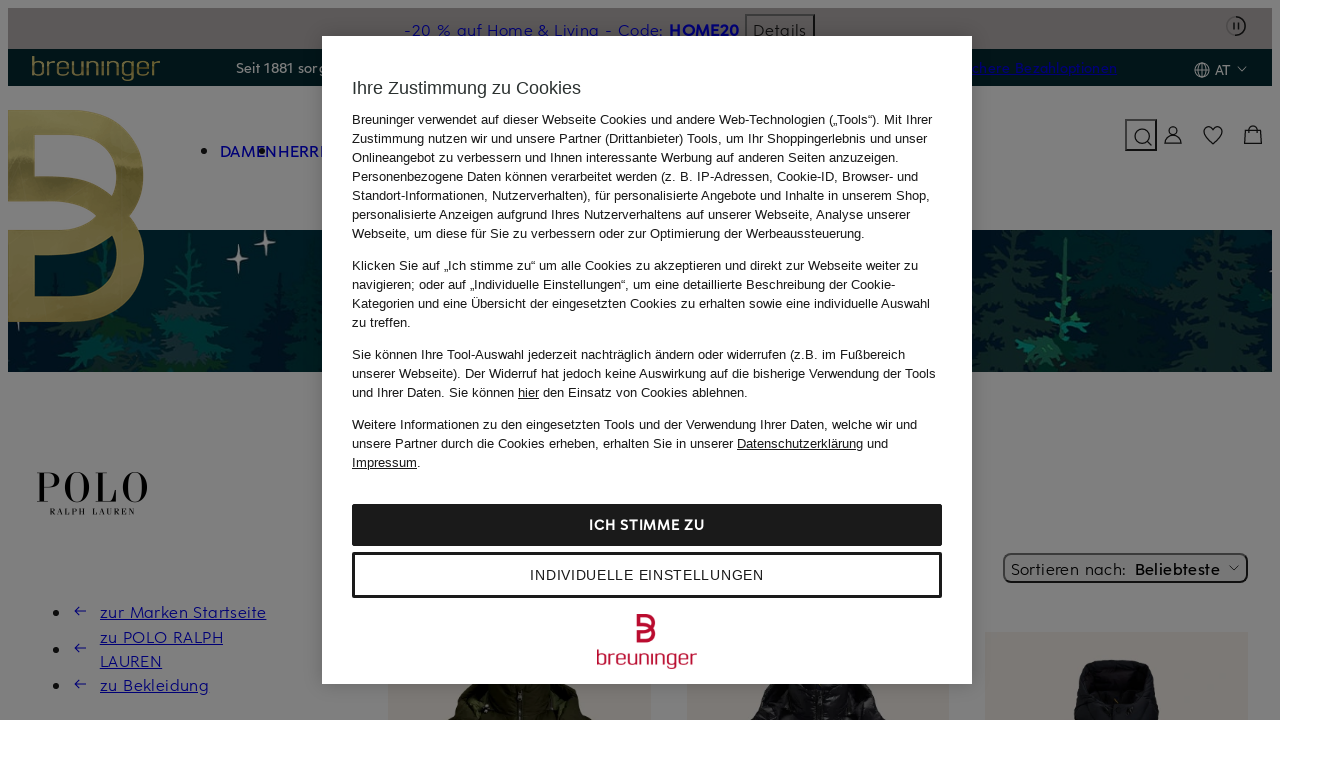

--- FILE ---
content_type: text/javascript
request_url: https://assets.prod.breuni.de/assets/suchen/scripts/module/chunk-safe-define.es.km83kh9z.js
body_size: -126
content:
function n(n,o,w){window.customElements.get(n)||window.customElements.define(n,o,w)}export{n as e};


--- FILE ---
content_type: text/javascript
request_url: https://assets.prod.breuni.de/assets/kaufen/cart-utilities-js-BQVgv7nO.js
body_size: 58600
content:
import{g as Ln,a as Fn,b as Un,c as Dn,e as Ts,f as yi,d as Rs}from"./gremlins-CoaC30Cb.js";import{e as Ps,s as Me}from"./cube-events-iSpbNlVi.js";import{a as $s}from"./dynamic-event-listener-CG8sg87L.js";import{$ as me}from"./jquery-HJDO6DDs.js";import{e as Is,I as Ms,k as Xo,m as Ns,a as M,o as R,O as K,b as L,a3 as Ls,V as He,F as ct,_ as Ke,$ as G,a4 as Zo,P as Ht,J as Vt,K as On,a5 as ea,M as Fs,a6 as ta,L as gi,T as Us,a7 as ra,a8 as na,c as Ds}from"./vue.esm-bundler-DXnP4Rb7.js";function Ft(e){for(var t=1;t<arguments.length;t++){var r=arguments[t];for(var n in r)e[n]=r[n]}return e}var Bs={read:function(e){return e[0]==='"'&&(e=e.slice(1,-1)),e.replace(/(%[\dA-F]{2})+/gi,decodeURIComponent)},write:function(e){return encodeURIComponent(e).replace(/%(2[346BF]|3[AC-F]|40|5[BDE]|60|7[BCD])/g,decodeURIComponent)}};function Tn(e,t){function r(i,o,a){if(!(typeof document>"u")){a=Ft({},t,a),typeof a.expires=="number"&&(a.expires=new Date(Date.now()+a.expires*864e5)),a.expires&&(a.expires=a.expires.toUTCString()),i=encodeURIComponent(i).replace(/%(2[346B]|5E|60|7C)/g,decodeURIComponent).replace(/[()]/g,escape);var s="";for(var u in a)a[u]&&(s+="; "+u,a[u]!==!0&&(s+="="+a[u].split(";")[0]));return document.cookie=i+"="+e.write(o,i)+s}}function n(i){if(!(typeof document>"u"||arguments.length&&!i)){for(var o=document.cookie?document.cookie.split("; "):[],a={},s=0;s<o.length;s++){var u=o[s].split("="),c=u.slice(1).join("=");try{var l=decodeURIComponent(u[0]);if(a[l]=e.read(c,l),i===l)break}catch{}}return i?a[i]:a}}return Object.create({set:r,get:n,remove:function(i,o){r(i,"",Ft({},o,{expires:-1}))},withAttributes:function(i){return Tn(this.converter,Ft({},this.attributes,i))},withConverter:function(i){return Tn(Ft({},this.converter,i),this.attributes)}},{attributes:{value:Object.freeze(t)},converter:{value:Object.freeze(e)}})}var zt=Tn(Bs,{path:"/"});const Hs="kaufen_quantity",zs="/",qs=new Date(new Date().getTime()+300*1e3);class Gs{constructor(t,r,n){this.expire=r||qs,this.name=t||Hs,this.path=n||zs}get value(){const t=zt.get(this.name);return typeof t<"u"?t:0}set value(t){zt.set(this.name,t,{expires:new Date(new Date().getTime()+this.expire),path:this.path,secure:window.location.protocol==="https"})}isAvailable(){return typeof zt.get(this.name)<"u"}}const js="[data-suchen-header-minicart-badge]",Ws=".suchen-header__user-navigation";Ln.create("kaufen-mini-cart-badge",{created(){const e=this.data.cookieExpire,t=this.data.cookieName,r=this.data.cookiePath,n=this.data.cookieMitarbeiterNummerName;this.cartQuantityCookie=new Gs(t,e,r),this.handleCartQuantityCookie(),this.handleBibLogoutButton(n),document.addEventListener("kaufen:cart:quantity:update",i=>this.updateCartQuantity(i?.detail))},detached(){this.$el.off(),document.removeEventListener("kaufen:cart:quantity:update",this.updateCartQuantity)},fetchErrorHandler(e){console.log("error: ",e)},fetchResponseHandler(e){return e.ok?e.text():Promise.reject(e)},fetchSuccessHandler(e){this.updateMiniCartBadge(e),this.cartQuantityCookie.value=e},getCurrentQuantity(){const e={action:this.data?.cartQuantityNavigationAction,method:this.data?.cartQuantityNavigationMethod};Object.values(e).every(r=>r===void 0)||fetch(e.action,{method:e.method}).then(this.fetchResponseHandler).then(this.fetchSuccessHandler.bind(this)).catch(this.fetchErrorHandler)},handleBibLogoutButton(e){typeof zt.get(e)<"u"&&this.showBibLogoutButton()},handleCartQuantityCookie(){if(this.cartQuantityCookie===null)return;this.cartQuantityCookie.isAvailable()?this.updateMiniCartBadge(this.cartQuantityCookie.value):this.getCurrentQuantity()},mixins:[Fn,Un,Dn],showBibLogoutButton(){const e=document.querySelector(".kaufen-header__logout");if(!e)return;const t=document.querySelector(Ws);t&&(t.append(e),e.style.removeProperty("display"))},updateCartQuantity(e){if(e==="undefined")return;const t=e?.detail?e.detail.cartQuantityValue:e;this.updateMiniCartBadge(t),this.cartQuantityCookie.value=t},updateMiniCartBadge(e){const t=document.querySelectorAll(js);t.length!==0&&t.forEach(r=>{e<1?r.setAttribute("data-hidden",""):(r.textContent=e,r.removeAttribute("data-hidden"))})}});const qt=globalThis,Bn=qt.ShadowRoot&&(qt.ShadyCSS===void 0||qt.ShadyCSS.nativeShadow)&&"adoptedStyleSheets"in Document.prototype&&"replace"in CSSStyleSheet.prototype,Hn=Symbol(),vi=new WeakMap;let ia=class{constructor(e,t,r){if(this._$cssResult$=!0,r!==Hn)throw Error("CSSResult is not constructable. Use `unsafeCSS` or `css` instead.");this.cssText=e,this.t=t}get styleSheet(){let e=this.o;const t=this.t;if(Bn&&e===void 0){const r=t!==void 0&&t.length===1;r&&(e=vi.get(t)),e===void 0&&((this.o=e=new CSSStyleSheet).replaceSync(this.cssText),r&&vi.set(t,e))}return e}toString(){return this.cssText}};const Ve=e=>new ia(typeof e=="string"?e:e+"",void 0,Hn),Vs=(e,...t)=>{const r=e.length===1?e[0]:t.reduce((n,i,o)=>n+(a=>{if(a._$cssResult$===!0)return a.cssText;if(typeof a=="number")return a;throw Error("Value passed to 'css' function must be a 'css' function result: "+a+". Use 'unsafeCSS' to pass non-literal values, but take care to ensure page security.")})(i)+e[o+1],e[0]);return new ia(r,e,Hn)},Ks=(e,t)=>{if(Bn)e.adoptedStyleSheets=t.map(r=>r instanceof CSSStyleSheet?r:r.styleSheet);else for(const r of t){const n=document.createElement("style"),i=qt.litNonce;i!==void 0&&n.setAttribute("nonce",i),n.textContent=r.cssText,e.appendChild(n)}},bi=Bn?e=>e:e=>e instanceof CSSStyleSheet?(t=>{let r="";for(const n of t.cssRules)r+=n.cssText;return Ve(r)})(e):e;const{is:Qs,defineProperty:Js,getOwnPropertyDescriptor:Ys,getOwnPropertyNames:Xs,getOwnPropertySymbols:Zs,getPrototypeOf:el}=Object,dt=globalThis,wi=dt.trustedTypes,tl=wi?wi.emptyScript:"",_i=dt.reactiveElementPolyfillSupport,_t=(e,t)=>e,Kt={toAttribute(e,t){switch(t){case Boolean:e=e?tl:null;break;case Object:case Array:e=e==null?e:JSON.stringify(e)}return e},fromAttribute(e,t){let r=e;switch(t){case Boolean:r=e!==null;break;case Number:r=e===null?null:Number(e);break;case Object:case Array:try{r=JSON.parse(e)}catch{r=null}}return r}},zn=(e,t)=>!Qs(e,t),Ai={attribute:!0,type:String,converter:Kt,reflect:!1,useDefault:!1,hasChanged:zn};Symbol.metadata??(Symbol.metadata=Symbol("metadata")),dt.litPropertyMetadata??(dt.litPropertyMetadata=new WeakMap);let ut=class extends HTMLElement{static addInitializer(e){this._$Ei(),(this.l??(this.l=[])).push(e)}static get observedAttributes(){return this.finalize(),this._$Eh&&[...this._$Eh.keys()]}static createProperty(e,t=Ai){if(t.state&&(t.attribute=!1),this._$Ei(),this.prototype.hasOwnProperty(e)&&((t=Object.create(t)).wrapped=!0),this.elementProperties.set(e,t),!t.noAccessor){const r=Symbol(),n=this.getPropertyDescriptor(e,r,t);n!==void 0&&Js(this.prototype,e,n)}}static getPropertyDescriptor(e,t,r){const{get:n,set:i}=Ys(this.prototype,e)??{get(){return this[t]},set(o){this[t]=o}};return{get:n,set(o){const a=n?.call(this);i?.call(this,o),this.requestUpdate(e,a,r)},configurable:!0,enumerable:!0}}static getPropertyOptions(e){return this.elementProperties.get(e)??Ai}static _$Ei(){if(this.hasOwnProperty(_t("elementProperties")))return;const e=el(this);e.finalize(),e.l!==void 0&&(this.l=[...e.l]),this.elementProperties=new Map(e.elementProperties)}static finalize(){if(this.hasOwnProperty(_t("finalized")))return;if(this.finalized=!0,this._$Ei(),this.hasOwnProperty(_t("properties"))){const t=this.properties,r=[...Xs(t),...Zs(t)];for(const n of r)this.createProperty(n,t[n])}const e=this[Symbol.metadata];if(e!==null){const t=litPropertyMetadata.get(e);if(t!==void 0)for(const[r,n]of t)this.elementProperties.set(r,n)}this._$Eh=new Map;for(const[t,r]of this.elementProperties){const n=this._$Eu(t,r);n!==void 0&&this._$Eh.set(n,t)}this.elementStyles=this.finalizeStyles(this.styles)}static finalizeStyles(e){const t=[];if(Array.isArray(e)){const r=new Set(e.flat(1/0).reverse());for(const n of r)t.unshift(bi(n))}else e!==void 0&&t.push(bi(e));return t}static _$Eu(e,t){const r=t.attribute;return r===!1?void 0:typeof r=="string"?r:typeof e=="string"?e.toLowerCase():void 0}constructor(){super(),this._$Ep=void 0,this.isUpdatePending=!1,this.hasUpdated=!1,this._$Em=null,this._$Ev()}_$Ev(){var e;this._$ES=new Promise(t=>this.enableUpdating=t),this._$AL=new Map,this._$E_(),this.requestUpdate(),(e=this.constructor.l)==null||e.forEach(t=>t(this))}addController(e){var t;(this._$EO??(this._$EO=new Set)).add(e),this.renderRoot!==void 0&&this.isConnected&&((t=e.hostConnected)==null||t.call(e))}removeController(e){var t;(t=this._$EO)==null||t.delete(e)}_$E_(){const e=new Map,t=this.constructor.elementProperties;for(const r of t.keys())this.hasOwnProperty(r)&&(e.set(r,this[r]),delete this[r]);e.size>0&&(this._$Ep=e)}createRenderRoot(){const e=this.shadowRoot??this.attachShadow(this.constructor.shadowRootOptions);return Ks(e,this.constructor.elementStyles),e}connectedCallback(){var e;this.renderRoot??(this.renderRoot=this.createRenderRoot()),this.enableUpdating(!0),(e=this._$EO)==null||e.forEach(t=>{var r;return(r=t.hostConnected)==null?void 0:r.call(t)})}enableUpdating(e){}disconnectedCallback(){var e;(e=this._$EO)==null||e.forEach(t=>{var r;return(r=t.hostDisconnected)==null?void 0:r.call(t)})}attributeChangedCallback(e,t,r){this._$AK(e,r)}_$ET(e,t){var r;const n=this.constructor.elementProperties.get(e),i=this.constructor._$Eu(e,n);if(i!==void 0&&n.reflect===!0){const o=(((r=n.converter)==null?void 0:r.toAttribute)!==void 0?n.converter:Kt).toAttribute(t,n.type);this._$Em=e,o==null?this.removeAttribute(i):this.setAttribute(i,o),this._$Em=null}}_$AK(e,t){var r,n;const i=this.constructor,o=i._$Eh.get(e);if(o!==void 0&&this._$Em!==o){const a=i.getPropertyOptions(o),s=typeof a.converter=="function"?{fromAttribute:a.converter}:((r=a.converter)==null?void 0:r.fromAttribute)!==void 0?a.converter:Kt;this._$Em=o,this[o]=s.fromAttribute(t,a.type)??((n=this._$Ej)==null?void 0:n.get(o))??null,this._$Em=null}}requestUpdate(e,t,r){var n;if(e!==void 0){const i=this.constructor,o=this[e];if(r??(r=i.getPropertyOptions(e)),!((r.hasChanged??zn)(o,t)||r.useDefault&&r.reflect&&o===((n=this._$Ej)==null?void 0:n.get(e))&&!this.hasAttribute(i._$Eu(e,r))))return;this.C(e,t,r)}this.isUpdatePending===!1&&(this._$ES=this._$EP())}C(e,t,{useDefault:r,reflect:n,wrapped:i},o){r&&!(this._$Ej??(this._$Ej=new Map)).has(e)&&(this._$Ej.set(e,o??t??this[e]),i!==!0||o!==void 0)||(this._$AL.has(e)||(this.hasUpdated||r||(t=void 0),this._$AL.set(e,t)),n===!0&&this._$Em!==e&&(this._$Eq??(this._$Eq=new Set)).add(e))}async _$EP(){this.isUpdatePending=!0;try{await this._$ES}catch(t){Promise.reject(t)}const e=this.scheduleUpdate();return e!=null&&await e,!this.isUpdatePending}scheduleUpdate(){return this.performUpdate()}performUpdate(){var e;if(!this.isUpdatePending)return;if(!this.hasUpdated){if(this.renderRoot??(this.renderRoot=this.createRenderRoot()),this._$Ep){for(const[i,o]of this._$Ep)this[i]=o;this._$Ep=void 0}const n=this.constructor.elementProperties;if(n.size>0)for(const[i,o]of n){const{wrapped:a}=o,s=this[i];a!==!0||this._$AL.has(i)||s===void 0||this.C(i,void 0,o,s)}}let t=!1;const r=this._$AL;try{t=this.shouldUpdate(r),t?(this.willUpdate(r),(e=this._$EO)==null||e.forEach(n=>{var i;return(i=n.hostUpdate)==null?void 0:i.call(n)}),this.update(r)):this._$EM()}catch(n){throw t=!1,this._$EM(),n}t&&this._$AE(r)}willUpdate(e){}_$AE(e){var t;(t=this._$EO)==null||t.forEach(r=>{var n;return(n=r.hostUpdated)==null?void 0:n.call(r)}),this.hasUpdated||(this.hasUpdated=!0,this.firstUpdated(e)),this.updated(e)}_$EM(){this._$AL=new Map,this.isUpdatePending=!1}get updateComplete(){return this.getUpdateComplete()}getUpdateComplete(){return this._$ES}shouldUpdate(e){return!0}update(e){this._$Eq&&(this._$Eq=this._$Eq.forEach(t=>this._$ET(t,this[t]))),this._$EM()}updated(e){}firstUpdated(e){}};ut.elementStyles=[],ut.shadowRootOptions={mode:"open"},ut[_t("elementProperties")]=new Map,ut[_t("finalized")]=new Map,_i?.({ReactiveElement:ut}),(dt.reactiveElementVersions??(dt.reactiveElementVersions=[])).push("2.1.0");const Qt=globalThis,Jt=Qt.trustedTypes,Ei=Jt?Jt.createPolicy("lit-html",{createHTML:e=>e}):void 0,oa="$lit$",Be=`lit$${Math.random().toFixed(9).slice(2)}$`,aa="?"+Be,rl=`<${aa}>`,Ze=document,kt=()=>Ze.createComment(""),St=e=>e===null||typeof e!="object"&&typeof e!="function",qn=Array.isArray,nl=e=>qn(e)||typeof e?.[Symbol.iterator]=="function",wr=`[ 	
\f\r]`,bt=/<(?:(!--|\/[^a-zA-Z])|(\/?[a-zA-Z][^>\s]*)|(\/?$))/g,ki=/-->/g,Si=/>/g,We=RegExp(`>|${wr}(?:([^\\s"'>=/]+)(${wr}*=${wr}*(?:[^ 	
\f\r"'\`<>=]|("|')|))|$)`,"g"),xi=/'/g,Ci=/"/g,sa=/^(?:script|style|textarea|title)$/i,il=e=>(t,...r)=>({_$litType$:e,strings:t,values:r}),la=il(1),et=Symbol.for("lit-noChange"),oe=Symbol.for("lit-nothing"),Oi=new WeakMap,Qe=Ze.createTreeWalker(Ze,129);function ua(e,t){if(!qn(e)||!e.hasOwnProperty("raw"))throw Error("invalid template strings array");return Ei!==void 0?Ei.createHTML(t):t}const ol=(e,t)=>{const r=e.length-1,n=[];let i,o=t===2?"<svg>":t===3?"<math>":"",a=bt;for(let s=0;s<r;s++){const u=e[s];let c,l,p=-1,w=0;for(;w<u.length&&(a.lastIndex=w,l=a.exec(u),l!==null);)w=a.lastIndex,a===bt?l[1]==="!--"?a=ki:l[1]!==void 0?a=Si:l[2]!==void 0?(sa.test(l[2])&&(i=RegExp("</"+l[2],"g")),a=We):l[3]!==void 0&&(a=We):a===We?l[0]===">"?(a=i??bt,p=-1):l[1]===void 0?p=-2:(p=a.lastIndex-l[2].length,c=l[1],a=l[3]===void 0?We:l[3]==='"'?Ci:xi):a===Ci||a===xi?a=We:a===ki||a===Si?a=bt:(a=We,i=void 0);const m=a===We&&e[s+1].startsWith("/>")?" ":"";o+=a===bt?u+rl:p>=0?(n.push(c),u.slice(0,p)+oa+u.slice(p)+Be+m):u+Be+(p===-2?s:m)}return[ua(e,o+(e[r]||"<?>")+(t===2?"</svg>":t===3?"</math>":"")),n]};class xt{constructor({strings:t,_$litType$:r},n){let i;this.parts=[];let o=0,a=0;const s=t.length-1,u=this.parts,[c,l]=ol(t,r);if(this.el=xt.createElement(c,n),Qe.currentNode=this.el.content,r===2||r===3){const p=this.el.content.firstChild;p.replaceWith(...p.childNodes)}for(;(i=Qe.nextNode())!==null&&u.length<s;){if(i.nodeType===1){if(i.hasAttributes())for(const p of i.getAttributeNames())if(p.endsWith(oa)){const w=l[a++],m=i.getAttribute(p).split(Be),f=/([.?@])?(.*)/.exec(w);u.push({type:1,index:o,name:f[2],strings:m,ctor:f[1]==="."?sl:f[1]==="?"?ll:f[1]==="@"?ul:er}),i.removeAttribute(p)}else p.startsWith(Be)&&(u.push({type:6,index:o}),i.removeAttribute(p));if(sa.test(i.tagName)){const p=i.textContent.split(Be),w=p.length-1;if(w>0){i.textContent=Jt?Jt.emptyScript:"";for(let m=0;m<w;m++)i.append(p[m],kt()),Qe.nextNode(),u.push({type:2,index:++o});i.append(p[w],kt())}}}else if(i.nodeType===8)if(i.data===aa)u.push({type:2,index:o});else{let p=-1;for(;(p=i.data.indexOf(Be,p+1))!==-1;)u.push({type:7,index:o}),p+=Be.length-1}o++}}static createElement(t,r){const n=Ze.createElement("template");return n.innerHTML=t,n}}function ft(e,t,r=e,n){var i,o;if(t===et)return t;let a=n!==void 0?(i=r._$Co)==null?void 0:i[n]:r._$Cl;const s=St(t)?void 0:t._$litDirective$;return a?.constructor!==s&&((o=a?._$AO)==null||o.call(a,!1),s===void 0?a=void 0:(a=new s(e),a._$AT(e,r,n)),n!==void 0?(r._$Co??(r._$Co=[]))[n]=a:r._$Cl=a),a!==void 0&&(t=ft(e,a._$AS(e,t.values),a,n)),t}class al{constructor(t,r){this._$AV=[],this._$AN=void 0,this._$AD=t,this._$AM=r}get parentNode(){return this._$AM.parentNode}get _$AU(){return this._$AM._$AU}u(t){const{el:{content:r},parts:n}=this._$AD,i=(t?.creationScope??Ze).importNode(r,!0);Qe.currentNode=i;let o=Qe.nextNode(),a=0,s=0,u=n[0];for(;u!==void 0;){if(a===u.index){let c;u.type===2?c=new Ot(o,o.nextSibling,this,t):u.type===1?c=new u.ctor(o,u.name,u.strings,this,t):u.type===6&&(c=new cl(o,this,t)),this._$AV.push(c),u=n[++s]}a!==u?.index&&(o=Qe.nextNode(),a++)}return Qe.currentNode=Ze,i}p(t){let r=0;for(const n of this._$AV)n!==void 0&&(n.strings!==void 0?(n._$AI(t,n,r),r+=n.strings.length-2):n._$AI(t[r])),r++}}class Ot{get _$AU(){var t;return((t=this._$AM)==null?void 0:t._$AU)??this._$Cv}constructor(t,r,n,i){this.type=2,this._$AH=oe,this._$AN=void 0,this._$AA=t,this._$AB=r,this._$AM=n,this.options=i,this._$Cv=i?.isConnected??!0}get parentNode(){let t=this._$AA.parentNode;const r=this._$AM;return r!==void 0&&t?.nodeType===11&&(t=r.parentNode),t}get startNode(){return this._$AA}get endNode(){return this._$AB}_$AI(t,r=this){t=ft(this,t,r),St(t)?t===oe||t==null||t===""?(this._$AH!==oe&&this._$AR(),this._$AH=oe):t!==this._$AH&&t!==et&&this._(t):t._$litType$!==void 0?this.$(t):t.nodeType!==void 0?this.T(t):nl(t)?this.k(t):this._(t)}O(t){return this._$AA.parentNode.insertBefore(t,this._$AB)}T(t){this._$AH!==t&&(this._$AR(),this._$AH=this.O(t))}_(t){this._$AH!==oe&&St(this._$AH)?this._$AA.nextSibling.data=t:this.T(Ze.createTextNode(t)),this._$AH=t}$(t){var r;const{values:n,_$litType$:i}=t,o=typeof i=="number"?this._$AC(t):(i.el===void 0&&(i.el=xt.createElement(ua(i.h,i.h[0]),this.options)),i);if(((r=this._$AH)==null?void 0:r._$AD)===o)this._$AH.p(n);else{const a=new al(o,this),s=a.u(this.options);a.p(n),this.T(s),this._$AH=a}}_$AC(t){let r=Oi.get(t.strings);return r===void 0&&Oi.set(t.strings,r=new xt(t)),r}k(t){qn(this._$AH)||(this._$AH=[],this._$AR());const r=this._$AH;let n,i=0;for(const o of t)i===r.length?r.push(n=new Ot(this.O(kt()),this.O(kt()),this,this.options)):n=r[i],n._$AI(o),i++;i<r.length&&(this._$AR(n&&n._$AB.nextSibling,i),r.length=i)}_$AR(t=this._$AA.nextSibling,r){var n;for((n=this._$AP)==null?void 0:n.call(this,!1,!0,r);t&&t!==this._$AB;){const i=t.nextSibling;t.remove(),t=i}}setConnected(t){var r;this._$AM===void 0&&(this._$Cv=t,(r=this._$AP)==null||r.call(this,t))}}class er{get tagName(){return this.element.tagName}get _$AU(){return this._$AM._$AU}constructor(t,r,n,i,o){this.type=1,this._$AH=oe,this._$AN=void 0,this.element=t,this.name=r,this._$AM=i,this.options=o,n.length>2||n[0]!==""||n[1]!==""?(this._$AH=Array(n.length-1).fill(new String),this.strings=n):this._$AH=oe}_$AI(t,r=this,n,i){const o=this.strings;let a=!1;if(o===void 0)t=ft(this,t,r,0),a=!St(t)||t!==this._$AH&&t!==et,a&&(this._$AH=t);else{const s=t;let u,c;for(t=o[0],u=0;u<o.length-1;u++)c=ft(this,s[n+u],r,u),c===et&&(c=this._$AH[u]),a||(a=!St(c)||c!==this._$AH[u]),c===oe?t=oe:t!==oe&&(t+=(c??"")+o[u+1]),this._$AH[u]=c}a&&!i&&this.j(t)}j(t){t===oe?this.element.removeAttribute(this.name):this.element.setAttribute(this.name,t??"")}}class sl extends er{constructor(){super(...arguments),this.type=3}j(t){this.element[this.name]=t===oe?void 0:t}}class ll extends er{constructor(){super(...arguments),this.type=4}j(t){this.element.toggleAttribute(this.name,!!t&&t!==oe)}}class ul extends er{constructor(t,r,n,i,o){super(t,r,n,i,o),this.type=5}_$AI(t,r=this){if((t=ft(this,t,r,0)??oe)===et)return;const n=this._$AH,i=t===oe&&n!==oe||t.capture!==n.capture||t.once!==n.once||t.passive!==n.passive,o=t!==oe&&(n===oe||i);i&&this.element.removeEventListener(this.name,this,n),o&&this.element.addEventListener(this.name,this,t),this._$AH=t}handleEvent(t){var r;typeof this._$AH=="function"?this._$AH.call(((r=this.options)==null?void 0:r.host)??this.element,t):this._$AH.handleEvent(t)}}class cl{constructor(t,r,n){this.element=t,this.type=6,this._$AN=void 0,this._$AM=r,this.options=n}get _$AU(){return this._$AM._$AU}_$AI(t){ft(this,t)}}const Ti=Qt.litHtmlPolyfillSupport;Ti?.(xt,Ot),(Qt.litHtmlVersions??(Qt.litHtmlVersions=[])).push("3.3.0");const dl=(e,t,r)=>{const n=r?.renderBefore??t;let i=n._$litPart$;if(i===void 0){const o=r?.renderBefore??null;n._$litPart$=i=new Ot(t.insertBefore(kt(),o),o,void 0,r??{})}return i._$AI(e),i};const Ct=globalThis;let At=class extends ut{constructor(){super(...arguments),this.renderOptions={host:this},this._$Do=void 0}createRenderRoot(){var e;const t=super.createRenderRoot();return(e=this.renderOptions).renderBefore??(e.renderBefore=t.firstChild),t}update(e){const t=this.render();this.hasUpdated||(this.renderOptions.isConnected=this.isConnected),super.update(e),this._$Do=dl(t,this.renderRoot,this.renderOptions)}connectedCallback(){var e;super.connectedCallback(),(e=this._$Do)==null||e.setConnected(!0)}disconnectedCallback(){var e;super.disconnectedCallback(),(e=this._$Do)==null||e.setConnected(!1)}render(){return et}};var Ri;At._$litElement$=!0,At.finalized=!0,(Ri=Ct.litElementHydrateSupport)==null||Ri.call(Ct,{LitElement:At});const Pi=Ct.litElementPolyfillSupport;Pi?.({LitElement:At});(Ct.litElementVersions??(Ct.litElementVersions=[])).push("4.2.0");const fl={attribute:!0,type:String,converter:Kt,reflect:!1,hasChanged:zn},pl=(e=fl,t,r)=>{const{kind:n,metadata:i}=r;let o=globalThis.litPropertyMetadata.get(i);if(o===void 0&&globalThis.litPropertyMetadata.set(i,o=new Map),n==="setter"&&((e=Object.create(e)).wrapped=!0),o.set(r.name,e),n==="accessor"){const{name:a}=r;return{set(s){const u=t.get.call(this);t.set.call(this,s),this.requestUpdate(a,u,e)},init(s){return s!==void 0&&this.C(a,void 0,e,s),s}}}if(n==="setter"){const{name:a}=r;return function(s){const u=this[a];t.call(this,s),this.requestUpdate(a,u,e)}}throw Error("Unsupported decorator location: "+n)};function Tt(e){return(t,r)=>typeof r=="object"?pl(e,t,r):((n,i,o)=>{const a=i.hasOwnProperty(o);return i.constructor.createProperty(o,n),a?Object.getOwnPropertyDescriptor(i,o):void 0})(e,t,r)}function hl(e){return Tt({...e,state:!0,attribute:!1})}const ml=(e,t,r)=>(r.configurable=!0,r.enumerable=!0,Reflect.decorate&&typeof t!="object"&&Object.defineProperty(e,t,r),r);function Gn(e,t){return(r,n,i)=>{const o=a=>{var s;return((s=a.renderRoot)==null?void 0:s.querySelector(e))??null};return ml(r,n,{get(){return o(this)}})}}const ca={ATTRIBUTE:1,CHILD:2},da=e=>(...t)=>({_$litDirective$:e,values:t});class fa{constructor(t){}get _$AU(){return this._$AM._$AU}_$AT(t,r,n){this._$Ct=t,this._$AM=r,this._$Ci=n}_$AS(t,r){return this.update(t,r)}update(t,r){return this.render(...r)}}const yl=da(class extends fa{constructor(e){var t;if(super(e),e.type!==ca.ATTRIBUTE||e.name!=="class"||((t=e.strings)==null?void 0:t.length)>2)throw Error("`classMap()` can only be used in the `class` attribute and must be the only part in the attribute.")}render(e){return" "+Object.keys(e).filter(t=>e[t]).join(" ")+" "}update(e,[t]){var r,n;if(this.st===void 0){this.st=new Set,e.strings!==void 0&&(this.nt=new Set(e.strings.join(" ").split(/\s/).filter(o=>o!=="")));for(const o in t)t[o]&&!((r=this.nt)!=null&&r.has(o))&&this.st.add(o);return this.render(t)}const i=e.element.classList;for(const o of this.st)o in t||(i.remove(o),this.st.delete(o));for(const o in t){const a=!!t[o];a===this.st.has(o)||(n=this.nt)!=null&&n.has(o)||(a?(i.add(o),this.st.add(o)):(i.remove(o),this.st.delete(o)))}return et}});const gl=e=>e.strings===void 0;const Et=(e,t)=>{var r;const n=e._$AN;if(n===void 0)return!1;for(const i of n)(r=i._$AO)==null||r.call(i,t,!1),Et(i,t);return!0},Yt=e=>{let t,r;do{if((t=e._$AM)===void 0)break;r=t._$AN,r.delete(e),e=t}while(r?.size===0)},pa=e=>{for(let t;t=e._$AM;e=t){let r=t._$AN;if(r===void 0)t._$AN=r=new Set;else if(r.has(e))break;r.add(e),wl(t)}};function vl(e){this._$AN!==void 0?(Yt(this),this._$AM=e,pa(this)):this._$AM=e}function bl(e,t=!1,r=0){const n=this._$AH,i=this._$AN;if(i!==void 0&&i.size!==0)if(t)if(Array.isArray(n))for(let o=r;o<n.length;o++)Et(n[o],!1),Yt(n[o]);else n!=null&&(Et(n,!1),Yt(n));else Et(this,e)}const wl=e=>{e.type==ca.CHILD&&(e._$AP??(e._$AP=bl),e._$AQ??(e._$AQ=vl))};class _l extends fa{constructor(){super(...arguments),this._$AN=void 0}_$AT(t,r,n){super._$AT(t,r,n),pa(this),this.isConnected=t._$AU}_$AO(t,r=!0){var n,i;t!==this.isConnected&&(this.isConnected=t,t?(n=this.reconnected)==null||n.call(this):(i=this.disconnected)==null||i.call(this)),r&&(Et(this,t),Yt(this))}setValue(t){if(gl(this._$Ct))this._$Ct._$AI(t,this);else{const r=[...this._$Ct._$AH];r[this._$Ci]=t,this._$Ct._$AI(r,this,0)}}disconnected(){}reconnected(){}}const Ut=()=>new Al;class Al{}const _r=new WeakMap,Dt=da(class extends _l{render(e){return oe}update(e,[t]){var r;const n=t!==this.G;return n&&this.G!==void 0&&this.rt(void 0),(n||this.lt!==this.ct)&&(this.G=t,this.ht=(r=e.options)==null?void 0:r.host,this.rt(this.ct=e.element)),oe}rt(e){if(this.isConnected||(e=void 0),typeof this.G=="function"){const t=this.ht??globalThis;let r=_r.get(t);r===void 0&&(r=new WeakMap,_r.set(t,r)),r.get(this.G)!==void 0&&this.G.call(this.ht,void 0),r.set(this.G,e),e!==void 0&&this.G.call(this.ht,e)}else this.G.value=e}get lt(){var e,t;return typeof this.G=="function"?(e=_r.get(this.ht??globalThis))==null?void 0:e.get(this.G):(t=this.G)==null?void 0:t.value}disconnected(){this.lt===this.ct&&this.rt(void 0)}reconnected(){this.rt(this.ct)}});function jn(e,t=!0){return Array.isArray(e)?e.map(r=>{if(t&&Array.isArray(r))throw new Error("The tuple syntax is not supported for `screens`.");if(typeof r=="string")return{name:r.toString(),not:!1,values:[{min:r,max:void 0}]};let[n,i]=r;return n=n.toString(),typeof i=="string"?{name:n,not:!1,values:[{min:i,max:void 0}]}:Array.isArray(i)?{name:n,not:!1,values:i.map(o=>$i(o))}:{name:n,not:!1,values:[$i(i)]}}):jn(Object.entries(e??{}),!1)}function $i({"min-width":e,min:t=e,max:r,raw:n}={}){return{min:t,max:r,raw:n}}const El={"2xs_and_up":"320px","2xs_to_xs":{min:"320px",max:"359px"},xs_and_up:"360px",xs_to_s:{min:"360px",max:"559px"},s_and_up:"560px",s_to_m:{min:"560px",max:"759px"},m_and_up:"760px",m_to_l:{min:"760px",max:"959px"},l_and_up:"960px",l_to_xl:{min:"960px",max:"1159px"},xl_and_up:"1160px",xl_to_2xl:{min:"1160px",max:"1359px"},"2xl_and_up":"1360px","2xl_to_3xl":{min:"1360px",max:"1659px"},"3xl_and_up":"1660px","3xl_to_full-hd":{min:"1660px",max:"1919px"},"full-hd_and_up":"1920px","up_to_full-hd":{max:"1919px"},up_to_3xl:{max:"1659px"},up_to_2xl:{max:"1359px"},up_to_xl:{max:"1159px"},up_to_l:{max:"959px"},up_to_m:{max:"759px"},up_to_s:{max:"559px"},up_to_xs:{max:"359px"},up_to_2xs:{max:"319px"}},ha={screens:El};function ma(e){return e=Array.isArray(e)?e:[e],e.map(t=>{let r=t.values.map(n=>n.raw!==void 0?n.raw:[n.min&&`min-width: ${n.min}`,n.max&&`max-width: ${n.max}`].filter(Boolean).join(" and "));return t.not?`not all and ${r}`:r}).join(", ")}function at(){const e=jn(ha.screens),t="m_and_up",r=e.find(n=>n.name===t);return r||console.log(`No \`${t}\` screen found.`),ma(r)}function Ar(){const e=jn(ha.screens),t="up_to_m",r=e.find(n=>n.name===t);return r||console.log(`No \`${t}\` screen found.`),ma(r)}const kl='html{font-size:6px}@font-face{font-family:Eduard Breuninger;font-style:normal;font-weight:400;font-display:swap;src:url(https://assets.prod.breuni.de/assets/eb-font/v0.0.4/EduardBreuninger-Regular.woff2) format("woff2")}@font-face{font-family:Eduard Breuninger;font-style:normal;font-weight:500;font-display:swap;src:url(https://assets.prod.breuni.de/assets/eb-font/v0.0.4/EduardBreuninger-Medium.woff2) format("woff2")}html,:root,:host{--nui-alabaster: rgba(250,248,247,1);--nui-backdrop-layer: rgba(26,26,26,.5);--nui-beyond-bronze: rgba(167,71,18,1);--nui-beyond-bronze-bg: rgba(247,238,232,1);--nui-breuninger-orange: rgba(243,138,1,1);--nui-breuninger-orange-bg: rgba(255,244,240,1);--nui-breuninger-red: rgba(186,12,47,1);--nui-breuninger-red-hover: rgba(186,12,47,1);--nui-business: rgba(108,103,101,1);--nui-coal: rgba(26,26,26,1);--nui-concrete: rgba(244,242,242,1);--nui-error: rgba(213,0,0,1);--nui-error-bg: rgba(255,240,240,1);--nui-ghost: rgba(255,255,255,0);--nui-home-and-living: rgba(186,180,180,1);--nui-marketplace: rgba(16,53,185,1);--nui-red-button-hover: rgba(140,9,36,1);--nui-sale: rgba(255,237,0,1);--nui-smoke: rgba(146,141,139,1);--nui-snow: rgba(255,255,255,1);--nui-success: rgba(65,117,5,1);--nui-success-bg: rgba(238,248,228,1);--nui-sustainability: rgba(224,218,210,1);--nui-space-1: 1rem;--nui-space-10: 10rem;--nui-space-11: 11rem;--nui-space-12: 12rem;--nui-space-13: 13rem;--nui-space-14: 14rem;--nui-space-15: 15rem;--nui-space-16: 16rem;--nui-space-17: 17rem;--nui-space-2: 2rem;--nui-space-2xs: 1rem;--nui-space-3: 3rem;--nui-space-4: 4rem;--nui-space-5: 5rem;--nui-space-6: 6rem;--nui-space-7: 7rem;--nui-space-8: 8rem;--nui-space-9: 9rem;--nui-space-ho-2xs: 1rem;--nui-space-ho-l: 5rem;--nui-space-ho-m: 4rem;--nui-space-ho-s: 3rem;--nui-space-ho-xl: 7rem;--nui-space-ho-xs: 2rem;--nui-space-l: 5rem;--nui-space-m: 4rem;--nui-space-s: 3rem;--nui-space-ve-2xl: 15rem;--nui-space-ve-2xs: 3rem;--nui-space-ve-3xl: 17rem;--nui-space-ve-3xs: 2rem;--nui-space-ve-4xs: 1rem;--nui-space-ve-l: 10rem;--nui-space-ve-m: 7rem;--nui-space-ve-s: 5rem;--nui-space-ve-xl: 12rem;--nui-space-ve-xs: 4rem;--nui-space-xl: 7rem;--nui-space-xs: 2rem;--nui-brand-heading-bold-font-family: "Eduard Breuninger",Helvetica,Arial,sans-serif;--nui-brand-heading-bold-font-size: 2.667rem;--nui-brand-heading-bold-font-weight: 500;--nui-brand-heading-bold-letter-spacing: .133rem;--nui-brand-heading-bold-line-height: 5rem;--nui-brand-heading-bold-text-decoration: none;--nui-brand-heading-bold-text-transform: inherit;--nui-brand-heading-font-family: "Eduard Breuninger",Helvetica,Arial,sans-serif;--nui-brand-heading-font-size: 2.667rem;--nui-brand-heading-font-weight: 400;--nui-brand-heading-large-bold-font-family: "Eduard Breuninger",Helvetica,Arial,sans-serif;--nui-brand-heading-large-bold-font-size: 3.333rem;--nui-brand-heading-large-bold-font-weight: 500;--nui-brand-heading-large-bold-letter-spacing: .133rem;--nui-brand-heading-large-bold-line-height: 6rem;--nui-brand-heading-large-bold-text-decoration: none;--nui-brand-heading-large-bold-text-transform: inherit;--nui-brand-heading-large-font-family: "Eduard Breuninger",Helvetica,Arial,sans-serif;--nui-brand-heading-large-font-size: 3.333rem;--nui-brand-heading-large-font-weight: 400;--nui-brand-heading-large-letter-spacing: .133rem;--nui-brand-heading-large-line-height: 6rem;--nui-brand-heading-large-text-decoration: none;--nui-brand-heading-large-text-transform: inherit;--nui-brand-heading-letter-spacing: .133rem;--nui-brand-heading-line-height: 5rem;--nui-brand-heading-small-font-family: "Eduard Breuninger",Helvetica,Arial,sans-serif;--nui-brand-heading-small-font-size: 2.333rem;--nui-brand-heading-small-font-weight: 400;--nui-brand-heading-small-letter-spacing: .133rem;--nui-brand-heading-small-line-height: 3.667rem;--nui-brand-heading-small-text-decoration: none;--nui-brand-heading-small-text-transform: inherit;--nui-brand-heading-text-decoration: none;--nui-brand-heading-text-transform: inherit;--nui-button-copy-font-family: "Eduard Breuninger",Helvetica,Arial,sans-serif;--nui-button-copy-font-size: 2.333rem;--nui-button-copy-font-weight: 500;--nui-button-copy-letter-spacing: .133rem;--nui-button-copy-line-height: 3.667rem;--nui-button-copy-text-decoration: none;--nui-button-copy-text-transform: uppercase;--nui-copy-bold-font-family: "Eduard Breuninger",Helvetica,Arial,sans-serif;--nui-copy-bold-font-size: 2.667rem;--nui-copy-bold-font-weight: 500;--nui-copy-bold-letter-spacing: .133rem;--nui-copy-bold-line-height: 3.667rem;--nui-copy-bold-text-decoration: none;--nui-copy-bold-text-transform: inherit;--nui-copy-extra-small-bold-font-family: "Eduard Breuninger",Helvetica,Arial,sans-serif;--nui-copy-extra-small-bold-font-size: 2rem;--nui-copy-extra-small-bold-font-weight: 500;--nui-copy-extra-small-bold-letter-spacing: .167rem;--nui-copy-extra-small-bold-line-height: 3.167rem;--nui-copy-extra-small-bold-text-decoration: none;--nui-copy-extra-small-bold-text-transform: inherit;--nui-copy-extra-small-font-family: "Eduard Breuninger",Helvetica,Arial,sans-serif;--nui-copy-extra-small-font-size: 2rem;--nui-copy-extra-small-font-weight: 400;--nui-copy-extra-small-letter-spacing: .167rem;--nui-copy-extra-small-line-height: 3.167rem;--nui-copy-extra-small-text-decoration: none;--nui-copy-extra-small-text-transform: inherit;--nui-copy-font-family: "Eduard Breuninger",Helvetica,Arial,sans-serif;--nui-copy-font-size: 2.667rem;--nui-copy-font-weight: 400;--nui-copy-large-bold-font-family: "Eduard Breuninger",Helvetica,Arial,sans-serif;--nui-copy-large-bold-font-size: 4rem;--nui-copy-large-bold-font-weight: 500;--nui-copy-large-bold-letter-spacing: .133rem;--nui-copy-large-bold-line-height: 5rem;--nui-copy-large-bold-text-decoration: none;--nui-copy-large-bold-text-transform: inherit;--nui-copy-letter-spacing: .133rem;--nui-copy-line-height: 3.667rem;--nui-copy-medium-bold-font-family: "Eduard Breuninger",Helvetica,Arial,sans-serif;--nui-copy-medium-bold-font-size: 3.333rem;--nui-copy-medium-bold-font-weight: 500;--nui-copy-medium-bold-letter-spacing: .133rem;--nui-copy-medium-bold-line-height: 4.333rem;--nui-copy-medium-bold-text-decoration: none;--nui-copy-medium-bold-text-transform: inherit;--nui-copy-medium-font-family: "Eduard Breuninger",Helvetica,Arial,sans-serif;--nui-copy-medium-font-size: 3.333rem;--nui-copy-medium-font-weight: 400;--nui-copy-medium-letter-spacing: .133rem;--nui-copy-medium-line-height: 4.333rem;--nui-copy-medium-text-decoration: none;--nui-copy-medium-text-transform: inherit;--nui-copy-small-bold-capitals-font-family: "Eduard Breuninger",Helvetica,Arial,sans-serif;--nui-copy-small-bold-capitals-font-size: 2.333rem;--nui-copy-small-bold-capitals-font-weight: 500;--nui-copy-small-bold-capitals-letter-spacing: .167rem;--nui-copy-small-bold-capitals-line-height: 3.167rem;--nui-copy-small-bold-capitals-text-decoration: none;--nui-copy-small-bold-capitals-text-transform: uppercase;--nui-copy-small-bold-font-family: "Eduard Breuninger",Helvetica,Arial,sans-serif;--nui-copy-small-bold-font-size: 2.333rem;--nui-copy-small-bold-font-weight: 500;--nui-copy-small-bold-letter-spacing: .167rem;--nui-copy-small-bold-line-height: 3.167rem;--nui-copy-small-bold-text-decoration: none;--nui-copy-small-bold-text-transform: inherit;--nui-copy-small-font-family: "Eduard Breuninger",Helvetica,Arial,sans-serif;--nui-copy-small-font-size: 2.333rem;--nui-copy-small-font-weight: 400;--nui-copy-small-letter-spacing: .167rem;--nui-copy-small-line-height: 3.167rem;--nui-copy-small-text-decoration: none;--nui-copy-small-text-transform: inherit;--nui-copy-text-decoration: none;--nui-copy-text-transform: inherit;--nui-heading-extralarge-font-family: "Eduard Breuninger",Helvetica,Arial,sans-serif;--nui-heading-extralarge-font-size: 5rem;--nui-heading-extralarge-font-weight: 500;--nui-heading-extralarge-letter-spacing: .133rem;--nui-heading-extralarge-line-height: 6rem;--nui-heading-extralarge-text-decoration: none;--nui-heading-extralarge-text-transform: uppercase;--nui-heading-font-family: "Eduard Breuninger",Helvetica,Arial,sans-serif;--nui-heading-font-size: 2.667rem;--nui-heading-font-weight: 500;--nui-heading-large-font-family: "Eduard Breuninger",Helvetica,Arial,sans-serif;--nui-heading-large-font-size: 4rem;--nui-heading-large-font-weight: 500;--nui-heading-large-letter-spacing: .133rem;--nui-heading-large-line-height: 5rem;--nui-heading-large-text-decoration: none;--nui-heading-large-text-transform: uppercase;--nui-heading-letter-spacing: .133rem;--nui-heading-line-height: 3.667rem;--nui-heading-medium-font-family: "Eduard Breuninger",Helvetica,Arial,sans-serif;--nui-heading-medium-font-size: 3.333rem;--nui-heading-medium-font-weight: 500;--nui-heading-medium-letter-spacing: .133rem;--nui-heading-medium-line-height: 4.333rem;--nui-heading-medium-text-decoration: none;--nui-heading-medium-text-transform: uppercase;--nui-heading-text-decoration: none;--nui-heading-text-transform: uppercase;--nui-link-default-font-family: "Eduard Breuninger",Helvetica,Arial,sans-serif;--nui-link-default-font-size: 2.667rem;--nui-link-default-font-weight: 400;--nui-link-default-letter-spacing: .133rem;--nui-link-default-line-height: 3.667rem;--nui-link-default-text-decoration: underline;--nui-link-default-text-transform: inherit;--nui-link-extra-small-default-font-family: "Eduard Breuninger",Helvetica,Arial,sans-serif;--nui-link-extra-small-default-font-size: 2rem;--nui-link-extra-small-default-font-weight: 400;--nui-link-extra-small-default-letter-spacing: .167rem;--nui-link-extra-small-default-line-height: 3.167rem;--nui-link-extra-small-default-text-decoration: underline;--nui-link-extra-small-default-text-transform: inherit;--nui-link-small-default-font-family: "Eduard Breuninger",Helvetica,Arial,sans-serif;--nui-link-small-default-font-size: 2.333rem;--nui-link-small-default-font-weight: 400;--nui-link-small-default-letter-spacing: .167rem;--nui-link-small-default-line-height: 3.167rem;--nui-link-small-default-text-decoration: underline;--nui-link-small-default-text-transform: inherit;--nui-prose-copy-bold-font-family: "Eduard Breuninger",Helvetica,Arial,sans-serif;--nui-prose-copy-bold-font-size: 2.667rem;--nui-prose-copy-bold-font-weight: 500;--nui-prose-copy-bold-letter-spacing: .133rem;--nui-prose-copy-bold-line-height: 5rem;--nui-prose-copy-bold-text-decoration: none;--nui-prose-copy-bold-text-transform: inherit;--nui-prose-copy-font-family: "Eduard Breuninger",Helvetica,Arial,sans-serif;--nui-prose-copy-font-size: 2.667rem;--nui-prose-copy-font-weight: 400;--nui-prose-copy-letter-spacing: .133rem;--nui-prose-copy-line-height: 5rem;--nui-prose-copy-small-bold-font-family: "Eduard Breuninger",Helvetica,Arial,sans-serif;--nui-prose-copy-small-bold-font-size: 2.333rem;--nui-prose-copy-small-bold-font-weight: 500;--nui-prose-copy-small-bold-letter-spacing: .167rem;--nui-prose-copy-small-bold-line-height: 5rem;--nui-prose-copy-small-bold-text-decoration: none;--nui-prose-copy-small-bold-text-transform: inherit;--nui-prose-copy-small-font-family: "Eduard Breuninger",Helvetica,Arial,sans-serif;--nui-prose-copy-small-font-size: 2.333rem;--nui-prose-copy-small-font-weight: 400;--nui-prose-copy-small-letter-spacing: .167rem;--nui-prose-copy-small-line-height: 4rem;--nui-prose-copy-small-text-decoration: none;--nui-prose-copy-small-text-transform: inherit;--nui-prose-copy-text-decoration: none;--nui-prose-copy-text-transform: inherit;--nui-prose-heading-extralarge-font-family: "Eduard Breuninger",Helvetica,Arial,sans-serif;--nui-prose-heading-extralarge-font-size: 5rem;--nui-prose-heading-extralarge-font-weight: 500;--nui-prose-heading-extralarge-letter-spacing: .133rem;--nui-prose-heading-extralarge-line-height: 8rem;--nui-prose-heading-extralarge-text-decoration: none;--nui-prose-heading-extralarge-text-transform: uppercase;--nui-prose-heading-font-family: "Eduard Breuninger",Helvetica,Arial,sans-serif;--nui-prose-heading-font-size: 3.333rem;--nui-prose-heading-font-weight: 400;--nui-prose-heading-large-font-family: "Eduard Breuninger",Helvetica,Arial,sans-serif;--nui-prose-heading-large-font-size: 4rem;--nui-prose-heading-large-font-weight: 500;--nui-prose-heading-large-letter-spacing: .133rem;--nui-prose-heading-large-line-height: 7rem;--nui-prose-heading-large-text-decoration: none;--nui-prose-heading-large-text-transform: uppercase;--nui-prose-heading-letter-spacing: .133rem;--nui-prose-heading-line-height: 6rem;--nui-prose-heading-medium-font-family: "Eduard Breuninger",Helvetica,Arial,sans-serif;--nui-prose-heading-medium-font-size: 3.333rem;--nui-prose-heading-medium-font-weight: 500;--nui-prose-heading-medium-letter-spacing: .133rem;--nui-prose-heading-medium-line-height: 6rem;--nui-prose-heading-medium-text-decoration: none;--nui-prose-heading-medium-text-transform: uppercase;--nui-prose-heading-text-decoration: none;--nui-prose-heading-text-transform: inherit;--nui-breakpoint-2xl: 1360px;--nui-breakpoint-2xs: 320px;--nui-breakpoint-3xl: 1660px;--nui-breakpoint-full-hd: 1920px;--nui-breakpoint-l: 960px;--nui-breakpoint-m: 760px;--nui-breakpoint-s: 560px;--nui-breakpoint-xl: 1160px;--nui-breakpoint-xs: 360px;--nui-elevation-above-header: 45;--nui-elevation-above-menu: 55;--nui-elevation-above-overlay: 85;--nui-elevation-below-header: 35;--nui-elevation-below-menu: 45;--nui-elevation-below-overlay: 55;--nui-elevation-header: 40;--nui-elevation-layer: 90;--nui-elevation-menu: 50;--nui-elevation-offcanvas: 100;--nui-elevation-overlay: 80}*,:before,:after{--tw-border-spacing-x: 0;--tw-border-spacing-y: 0;--tw-translate-x: 0;--tw-translate-y: 0;--tw-rotate: 0;--tw-skew-x: 0;--tw-skew-y: 0;--tw-scale-x: 1;--tw-scale-y: 1;--tw-pan-x: ;--tw-pan-y: ;--tw-pinch-zoom: ;--tw-scroll-snap-strictness: proximity;--tw-gradient-from-position: ;--tw-gradient-via-position: ;--tw-gradient-to-position: ;--tw-ordinal: ;--tw-slashed-zero: ;--tw-numeric-figure: ;--tw-numeric-spacing: ;--tw-numeric-fraction: ;--tw-ring-inset: ;--tw-ring-offset-width: 0px;--tw-ring-offset-color: #fff;--tw-ring-color: rgb(59 130 246 / .5);--tw-ring-offset-shadow: 0 0 #0000;--tw-ring-shadow: 0 0 #0000;--tw-shadow: 0 0 #0000;--tw-shadow-colored: 0 0 #0000;--tw-blur: ;--tw-brightness: ;--tw-contrast: ;--tw-grayscale: ;--tw-hue-rotate: ;--tw-invert: ;--tw-saturate: ;--tw-sepia: ;--tw-drop-shadow: ;--tw-backdrop-blur: ;--tw-backdrop-brightness: ;--tw-backdrop-contrast: ;--tw-backdrop-grayscale: ;--tw-backdrop-hue-rotate: ;--tw-backdrop-invert: ;--tw-backdrop-opacity: ;--tw-backdrop-saturate: ;--tw-backdrop-sepia: ;--tw-contain-size: ;--tw-contain-layout: ;--tw-contain-paint: ;--tw-contain-style: }::backdrop{--tw-border-spacing-x: 0;--tw-border-spacing-y: 0;--tw-translate-x: 0;--tw-translate-y: 0;--tw-rotate: 0;--tw-skew-x: 0;--tw-skew-y: 0;--tw-scale-x: 1;--tw-scale-y: 1;--tw-pan-x: ;--tw-pan-y: ;--tw-pinch-zoom: ;--tw-scroll-snap-strictness: proximity;--tw-gradient-from-position: ;--tw-gradient-via-position: ;--tw-gradient-to-position: ;--tw-ordinal: ;--tw-slashed-zero: ;--tw-numeric-figure: ;--tw-numeric-spacing: ;--tw-numeric-fraction: ;--tw-ring-inset: ;--tw-ring-offset-width: 0px;--tw-ring-offset-color: #fff;--tw-ring-color: rgb(59 130 246 / .5);--tw-ring-offset-shadow: 0 0 #0000;--tw-ring-shadow: 0 0 #0000;--tw-shadow: 0 0 #0000;--tw-shadow-colored: 0 0 #0000;--tw-blur: ;--tw-brightness: ;--tw-contrast: ;--tw-grayscale: ;--tw-hue-rotate: ;--tw-invert: ;--tw-saturate: ;--tw-sepia: ;--tw-drop-shadow: ;--tw-backdrop-blur: ;--tw-backdrop-brightness: ;--tw-backdrop-contrast: ;--tw-backdrop-grayscale: ;--tw-backdrop-hue-rotate: ;--tw-backdrop-invert: ;--tw-backdrop-opacity: ;--tw-backdrop-saturate: ;--tw-backdrop-sepia: ;--tw-contain-size: ;--tw-contain-layout: ;--tw-contain-paint: ;--tw-contain-style: }*,:before,:after{box-sizing:border-box;border-width:0;border-style:solid;border-color:#e5e7eb}:before,:after{--tw-content: ""}html,:host{line-height:1.5;-webkit-text-size-adjust:100%;-moz-tab-size:4;tab-size:4;font-family:Eduard Breuninger,ui-sans-serif,system-ui,sans-serif,"Apple Color Emoji","Segoe UI Emoji",Segoe UI Symbol,"Noto Color Emoji";font-feature-settings:normal;font-variation-settings:normal;-webkit-tap-highlight-color:transparent}body{margin:0;line-height:inherit}hr{height:0;color:inherit;border-top-width:1px}abbr:where([title]){text-decoration:underline dotted}h1,h2,h3,h4,h5,h6{font-size:inherit;font-weight:inherit}a{color:inherit;text-decoration:inherit}b,strong{font-weight:bolder}code,kbd,samp,pre{font-family:ui-monospace,SFMono-Regular,Menlo,Monaco,Consolas,Liberation Mono,Courier New,monospace;font-feature-settings:normal;font-variation-settings:normal;font-size:1em}small{font-size:80%}sub,sup{font-size:75%;line-height:0;position:relative;vertical-align:baseline}sub{bottom:-.25em}sup{top:-.5em}table{text-indent:0;border-color:inherit;border-collapse:collapse}button,input,optgroup,select,textarea{font-family:inherit;font-feature-settings:inherit;font-variation-settings:inherit;font-size:100%;font-weight:inherit;line-height:inherit;letter-spacing:inherit;color:inherit;margin:0;padding:0}button,select{text-transform:none}button,input:where([type=button]),input:where([type=reset]),input:where([type=submit]){-webkit-appearance:button;background-color:transparent;background-image:none}:-moz-focusring{outline:auto}:-moz-ui-invalid{box-shadow:none}progress{vertical-align:baseline}::-webkit-inner-spin-button,::-webkit-outer-spin-button{height:auto}[type=search]{-webkit-appearance:textfield;outline-offset:-2px}::-webkit-search-decoration{-webkit-appearance:none}::-webkit-file-upload-button{-webkit-appearance:button;font:inherit}summary{display:list-item}blockquote,dl,dd,h1,h2,h3,h4,h5,h6,hr,figure,p,pre{margin:0}fieldset{margin:0;padding:0}legend{padding:0}ol,ul,menu{list-style:none;margin:0;padding:0}dialog{padding:0}textarea{resize:vertical}input::placeholder,textarea::placeholder{opacity:1;color:#9ca3af}button,[role=button]{cursor:pointer}:disabled{cursor:default}img,svg,video,canvas,audio,iframe,embed,object{display:block;vertical-align:middle}img,video{max-width:100%;height:auto}[hidden]:where(:not([hidden=until-found])){display:none}.nui-tw-heading-medium{font-family:Eduard Breuninger;font-size:3.333rem;font-weight:500;line-height:4.333rem;letter-spacing:.133rem;text-transform:uppercase}.sr-only{position:absolute;width:1px;height:1px;padding:0;margin:-1px;overflow:hidden;clip:rect(0,0,0,0);white-space:nowrap;border-width:0}.static{position:static}.fixed{position:fixed}.absolute{position:absolute}.relative{position:relative}.left-0{left:0}.right-0{right:0}.top-0{top:0}.inline{display:inline}.flex{display:flex}.h-\\[48px\\]{height:48px}.w-\\[48px\\]{width:48px}.w-full{width:100%}.transform{transform:translate(var(--tw-translate-x),var(--tw-translate-y)) rotate(var(--tw-rotate)) skew(var(--tw-skew-x)) skewY(var(--tw-skew-y)) scaleX(var(--tw-scale-x)) scaleY(var(--tw-scale-y))}.cursor-default{cursor:default}.resize{resize:both}.flex-row{flex-direction:row}.flex-nowrap{flex-wrap:nowrap}.items-center{align-items:center}.justify-center{justify-content:center}.justify-between{justify-content:space-between}.overflow-auto{overflow:auto}.overflow-hidden{overflow:hidden}.rounded{border-radius:.25rem}.bg-white{--tw-bg-opacity: 1;background-color:rgb(255 255 255 / var(--tw-bg-opacity, 1))}.p-0{padding:0}.px-3{padding-left:3rem;padding-right:3rem}.px-\\[3px\\]{padding-left:3px;padding-right:3px}.pb-\\[18px\\]{padding-bottom:18px}.pt-8{padding-top:8rem}.pt-\\[3px\\]{padding-top:3px}.text-left{text-align:left}.text-coal{color:#1a1a1a}.outline{outline-style:solid}.filter{filter:var(--tw-blur) var(--tw-brightness) var(--tw-contrast) var(--tw-grayscale) var(--tw-hue-rotate) var(--tw-invert) var(--tw-saturate) var(--tw-sepia) var(--tw-drop-shadow)}.ease-in{transition-timing-function:cubic-bezier(.4,0,1,1)}.ease-out{transition-timing-function:cubic-bezier(0,0,.2,1)}.hover\\:text-breuninger-red-hover:hover{color:#ba0c2f}.focus\\:outline-none:focus{outline:2px solid transparent;outline-offset:2px}.focus\\:ring-2:focus{--tw-ring-offset-shadow: var(--tw-ring-inset) 0 0 0 var(--tw-ring-offset-width) var(--tw-ring-offset-color);--tw-ring-shadow: var(--tw-ring-inset) 0 0 0 calc(2px + var(--tw-ring-offset-width)) var(--tw-ring-color);box-shadow:var(--tw-ring-offset-shadow),var(--tw-ring-shadow),var(--tw-shadow, 0 0 #0000)}@media (min-width: 760px){.m_and_up\\:flex{display:flex}.m_and_up\\:flex-col{flex-direction:column}.m_and_up\\:items-start{align-items:flex-start}.m_and_up\\:px-10{padding-left:10rem;padding-right:10rem}.m_and_up\\:pb-\\[42px\\]{padding-bottom:42px}.m_and_up\\:pb-\\[60px\\]{padding-bottom:60px}}';var Sl=Object.defineProperty,qe=(e,t,r,n)=>{for(var i=void 0,o=e.length-1,a;o>=0;o--)(a=e[o])&&(i=a(t,r,i)||i);return i&&Sl(t,r,i),i};const xl=la`
    <svg
        width="24"
        height="24"
        viewBox="0 0 24 24"
        fill="currentColor"
        xmlns="http://www.w3.org/2000/svg"
    >
        <path
            d="M4.00018 2.49993 2.58597 3.91414 20.0859 21.4142 21.5001 20 4.00018 2.49993z"
            fill="currentColor"
        />
        <path
            d="M2.5 20l1.41421 1.4142L21.5 4.00003 20.0858 2.58582 2.5 20z"
            fill="currentColor"
        />
    </svg>
`;class Le extends At{constructor(){super(...arguments),this.modalRef=Ut(),this.modalBodyRef=Ut(),this.modalHeaderRef=Ut(),this.modalFooterRef=Ut(),this.observer=null,this.nodeObservers=new WeakMap,this.observedNodes=[],this.prefix="",this.fullScreen=!1,this.size="default",this.open=!1,this.needsLargerHeight=!1,this.handleSlotChange=t=>{const r=t.target.assignedNodes();this.observedNodes.forEach(n=>{r.includes(n)||this.unobserveNode(n)}),r.forEach(n=>{this.observedNodes.includes(n)||this.observeNode(n)}),this.observedNodes=r},this.handleWrapperClick=t=>{t.stopPropagation()},this.handleOutsideClick=t=>{this.hide()},this.updateModalBodyHeight=()=>{this.modalHeaderRef.value&&this.modalBodyRef.value&&(this.modalBodyRef.value.style.maxHeight=this.calculateMaxHeight())},this.handleScroll=()=>{this.scrollContainer&&this.modalHeader&&this.modalBody&&(this.scrollContainer.scrollTop>6?this.modalHeader.classList.add("concrete-box-shadow"):this.modalHeader.classList.remove("concrete-box-shadow"))}}connectedCallback(){super.connectedCallback(),window.addEventListener("resize",this.updateModalBodyHeight),this.setupMutationObserver(),this.onClose=this.onClose.bind(this)}disconnectedCallback(){var t,r,n;window.removeEventListener("resize",this.updateModalBodyHeight),document.removeEventListener("click",this.handleOutsideClick),this.disconnectMutationObserver(),(t=this.modalRef.value)==null||t.removeEventListener("close",this.onClose),(r=this.showModalAnimation)==null||r.cancel(),(n=this.hideModalAnimation)==null||n.cancel(),super.disconnectedCallback()}firstUpdated(){const t=this.modalRef.value;if(!t)return;const r=new KeyframeEffect(t,[{transform:"translateY(4rem)"},{transform:"translateY(0)"}],{duration:300,easing:"ease-out"});this.showModalAnimation=new Animation(r,document.timeline);const n=new KeyframeEffect(t,[{transform:"translateY(0)"},{transform:"translateY(6rem)"}],{duration:200,easing:"ease-in"});this.modalRef.value.addEventListener("close",this.onClose),this.hideModalAnimation=new Animation(n,document.timeline),this.updateModalBodyHeight(),this.setupMutationObserver(),this.checkForFooterContent()}updated(t){super.updated(t)}handleSlottedContentChange(){this.refreshBody()}setupMutationObserver(){this.observer=new MutationObserver(t=>{for(let r of t)if(r.type==="childList"||r.type==="characterData"){this.handleSlottedContentChange();break}}),this.updateComplete.then(()=>{var t;const r=(t=this.shadowRoot)==null?void 0:t.querySelector("#scroll-container"),n=r?.querySelector("slot");n&&this.observeSlot(n)})}observeSlot(t){t.removeEventListener("slotchange",this.handleSlotChange),t.addEventListener("slotchange",this.handleSlotChange),this.handleSlotChange({target:t,type:"slotchange",bubbles:!1,cancelable:!1})}observeNode(t){if(this.nodeObservers.has(t))return;const r=new MutationObserver(()=>this.handleSlottedContentChange());this.nodeObservers.set(t,r),r.observe(t,{childList:!0,subtree:!0,characterData:!0})}unobserveNode(t){const r=this.nodeObservers.get(t);r&&(r.disconnect(),this.nodeObservers.delete(t))}disconnectMutationObserver(){var t;const r=(t=this.shadowRoot)==null?void 0:t.querySelector("slot");r&&r.removeEventListener("slotchange",this.handleSlotChange),this.observedNodes.forEach(n=>this.unobserveNode(n)),this.observedNodes=[],this.observer&&(this.observer.disconnect(),this.observer=null)}isIOS(){return/iPad|iPhone|iPod/.test(navigator.userAgent)||navigator.platform==="MacIntel"&&navigator.maxTouchPoints>1}calculateMaxHeight(){const t=window.matchMedia(`(${at()})`).matches;if(window.matchMedia(`(${Ar()})`).matches&&this.fullScreen){const r=this.getFooterHeight?18:0;return`calc(100vh - ${this.getHeaderHeight()}px - ${this.getFooterHeight}px - ${r}px)`}return this.needsLargerHeight=window.matchMedia(`(${at()}) and (max-height: 700px)`).matches,`calc(100vh - ${t?this.calculateLargeScreenModalHeight():this.calculateModalHeight()}px)`}calculateModalHeight(){const t=window.matchMedia(`(${Ar()})`).matches,r=42,n=t&&this.fullScreen?0:90,i=this.isIOS()?90:0;return r+n+i+this.getHeaderHeight()}calculateLargeScreenModalHeight(){return 60+(this.needsLargerHeight?96:240)+this.getHeaderHeight()}getHeaderHeight(){return this.modalHeaderRef.value.offsetHeight}get getFooterHeight(){return this.modalFooterRef.value.offsetHeight}refreshBody(){this.updateModalBodyHeight()}checkForFooterContent(){var t,r,n;const i=this.modalFooterRef.value,o=(t=i?.querySelector("slot"))==null?void 0:t.assignedElements();o!=null&&o.length?(r=this.modalRef.value)==null||r.classList.add("pb-[18px]","m_and_up:pb-[42px]"):(n=this.modalRef.value)==null||n.classList.add("m_and_up:pb-[60px]")}get eventPrefix(){return this.prefix?`${this.prefix}-`:""}dispatchCloseEvent(){const t=new CustomEvent(`${this.eventPrefix}modal:close`,{bubbles:!0,composed:!0});this.dispatchEvent(t)}show(){this.open=!0,this.modalRef.value.showModal(),this.refreshBody(),window.matchMedia("(prefers-reduced-motion: reduce)").matches||this.showModalAnimation.play(),setTimeout(()=>{document.addEventListener("click",this.handleOutsideClick)},0)}hide(){var t;(t=this.modalRef.value)==null||t.close()}onClose(){this.open=!1,window.matchMedia("(prefers-reduced-motion: reduce)").matches||this.hideModalAnimation.play(),document.removeEventListener("click",this.handleOutsideClick),this.dispatchCloseEvent()}static get styles(){return Vs`
            ${Ve(kl)}
            @keyframes backdrop-fade {
                from {
                    background: transparent;
                }
                to {
                    background: var(--nui-backdrop-layer, rgba(0, 0, 0, 0.5));
                }
            }

            dialog {
                background-color: var(--modal-background-color, #fff);
            }

            dialog::backdrop {
                position: fixed;
                top: 0;
                left: 0;
                width: 100%;
                height: 100%;
            }

            dialog[open]::backdrop {
                animation: backdrop-fade 200ms ease-in forwards;
                @media (prefers-reduced-motion: reduce) {
                    animation: none;
                    background: var(--nui-backdrop-layer, rgba(0, 0, 0, 0.5));
                }
            }

            dialog::backdrop {
                animation: backdrop-fade 200ms ease-out backwards;
                animation-direction: reverse;
                @media (prefers-reduced-motion: reduce) {
                    animation: none;
                    background: transparent;
                }
            }

            .width-default {
                width: 100%;
                max-width: 100%;
                @media screen and (${Ve(at())}) {
                    max-width: 688px;
                }
            }

            .width-large {
                width: 100%;
                max-width: 100%;
                @media screen and (${Ve(at())}) {
                    max-width: 960px;
                }
            }

            #modal {
                margin-top: 90px;
                inset: auto;
                inset-inline-start: 0;
                bottom: 0;
            }

            @media screen and (${Ve(at())}) {
                #modal:not(.height-large) {
                    margin-top: 120px;
                    margin-bottom: 120px;
                    inset: initial;
                    inset-block-start: 0px;
                    inset-block-end: 0px;
                    inset-inline-start: 0px;
                    inset-inline-end: 0px;
                }

                #modal.height-large {
                    margin-top: 48px;
                    margin-bottom: 48px;
                    inset: initial;
                    inset-block-start: 0px;
                    inset-block-end: 0px;
                    inset-inline-start: 0px;
                    inset-inline-end: 0px;
                }

                #modal.full-screen {
                    inset: initial;
                    inset-block-start: 0px;
                    inset-block-end: 0px;
                    inset-inline-start: 0px;
                    inset-inline-end: 0px;
                }
            }

            /* Media query for iOS Safari */
            @media screen and (max-device-width: 1024px) and (orientation: portrait) and (-webkit-min-device-pixel-ratio: 1) {
                #modal {
                    margin-top: 90px;
                }
            }

            @media screen and (max-device-width: 1024px) and (orientation: landscape) and (-webkit-min-device-pixel-ratio: 1) {
                #modal {
                    margin-top: 90px;
                }
            }

            @media screen and (${Ve(Ar())}) {
                #modal.full-screen {
                    margin: 0;
                    width: 100vw;
                    max-width: 100vw;
                    height: 100vh;
                    max-height: 100vh;
                    inset: revert;
                    inset-block-start: 0px;
                    inset-block-end: 0px;
                    inset-inline-start: 0px;
                    inset-inline-end: 0px;
                }
            }

            .concrete-box-shadow {
                box-shadow: 0 1px 0 0 var(--nui-concrete, hsla(0, 8%, 95%, 1));
            }

            @media screen and (${Ve(at())}) {
                #modal {
                    margin-top: 120px;
                    margin-bottom: 120px;
                }
            }
        `}render(){return la`
            <dialog
                id="modal"
                ${Dt(this.modalRef)}
                class="cursor-default p-0 transform overflow-hidden text-left ${yl({"width-default":this.size==="default","width-large":this.size==="large","height-large":this.needsLargerHeight,"full-screen":this.fullScreen})}"
                aria-labelledby="modal-title"
                aria-describedby="modal-description"
                role="dialog"
                aria-modal="true"
                ?open="${this.open}"
            >
                <div
                    class="m_and_up:flex m_and_up:items-start m_and_up:flex-col"
                    @click="${this.handleWrapperClick}"
                >
                    <div
                        id="modal-header"
                        ${Dt(this.modalHeaderRef)}
                        class="pt-8 w-full"
                    >
                        <div class="px-3 m_and_up:px-10">
                            <div
                                class="nui-tw-heading-medium text-coal"
                                id="modal-title"
                            >
                                <slot name="title"></slot>
                            </div>
                            <div id="modal-description" class="sr-only">
                                <slot name="description"></slot>
                            </div>
                            <!-- use 3px padding to reveal show the full outline when focusing the close button -->
                            <div
                                class="absolute w-full top-0 left-0 right-0 px-[3px] pt-[3px] bg-white"
                            >
                                <div class="flex flex-row justify-between">
                                    <div><slot name="header-start"></slot></div>
                                    <div>
                                        <slot name="header-center"></slot>
                                    </div>
                                    <button
                                        @click="${this.hide}"
                                        type="button"
                                        class="bg-white rounded focus:outline-none focus:ring-2 w-[48px] h-[48px] flex flex-nowrap justify-center items-center hover:text-breuninger-red-hover"
                                    >
                                        <span class="sr-only">Close</span>
                                        ${xl}
                                    </button>
                                </div>
                            </div>
                        </div>
                    </div>
                    <div id="modal-body" class="w-full relative">
                        <div>
                            <div
                                id="scroll-container"
                                class="px-3 m_and_up:px-10 overflow-auto "
                                ${Dt(this.modalBodyRef)}
                                @scroll="${this.handleScroll}"
                            >
                                <slot></slot>
                            </div>
                        </div>
                    </div>
                    <div
                        id="modal-footer"
                        class="relative px-3 m_and_up:px-10 w-full"
                        ${Dt(this.modalFooterRef)}
                    >
                        <slot name="footer"></slot>
                    </div>
                </div>
            </dialog>
        `}}qe([Tt({type:String})],Le.prototype,"prefix");qe([Tt({type:Boolean,reflect:!0})],Le.prototype,"fullScreen");qe([Tt({type:String,reflect:!0})],Le.prototype,"size");qe([Tt({type:Boolean,reflect:!0})],Le.prototype,"open");qe([hl()],Le.prototype,"needsLargerHeight");qe([Gn("#modal-body")],Le.prototype,"modalBody");qe([Gn("#modal-header")],Le.prototype,"modalHeader");qe([Gn("#scroll-container")],Le.prototype,"scrollContainer");class Cl extends Le{eventController=null;connectedCallback(){super.connectedCallback(),this.eventController=$s(this,"[data-kaufen-modal-add-to-cart-close]","click",t=>{t.preventDefault(),this.hide()})}disconnectedCallback(){this.eventController?.abort(),super.disconnectedCallback()}firstUpdated(){super.firstUpdated(),this.modalRef.value.addEventListener("close",this.onModalClose)}onModalClose=()=>{this.dataset.onCloseTracking&&Me(this.dataset.onCloseTracking)};show(){this.removeAttribute("style"),super.show()}}Ps("kaufen-modal-add-to-cart",Cl);const ze={pushToDataLayer(e){Array.isArray(e)&&window.dataLayer!==void 0&&e.forEach(t=>{try{const r=JSON.parse(t);window.dataLayer.push(r)}catch(r){console.error("Invalid JSON:",t,r)}})}},Ol=".kaufen-add-to-cart-layer__heading--error",ke={CART:{ADD:{DEFAULT:"kaufen:cart:add",FAILED:"kaufen:cart:failed",GROESSEN_BERATER_CLICK:"kaufen:add2cart:sizerecommender",SUCCESS:{DEFAULT:"kaufen:cart:success",MOBILEAPP:"kaufen:cart:addtocart:success"}},UPDATE:{QUANTITY:"kaufen:cart:quantity:update"}},SHOP:{MODULES:{REQUIRE:"kaufen:modules:require",UPDATE_CONFIG:"kaufen:modules:updateConfig"}}};Ln.create("kaufen-add-to-cart-layer",{addGroessenBerater(e){this.hideGroessenBerater(),e.groessenberaterHinweis&&e.groessenberaterHinweis.anzeigen&&(this.$groessenberater.css("display","flex"),this.hinweisAngeclicktTrackingEvent=e.groessenberaterHinweis.hinweisAngeclicktTrackingEvent)},addProductToCart(e){if(!e.artikel){this.emit(ke.CART.ADD.FAILED,"Artikelnummer fehlt");return}const t={anzahl:e.menge||1,groessenBerater:this.getGroessenBeraterJson(),nummer:e.artikel,vertriebsinfoId:e.vertriebsinfoId};me.ajax({contentType:"application/vnd.position+json",context:this,data:JSON.stringify(t),error:this.onAddProductToCartError,method:this.data.addtocartNavigationMethod,success:this.onAddProductToCartSuccess,url:this.data.addtocartNavigationAction})},addRecoSlot(e){this.cleanRecoSlot(),!(!e||!e.renderedReco||e.renderedReco.length<20)&&this.getRecoSlot().html(e.renderedReco).css("min-height","400px").trigger(ke.SHOP.MODULES.UPDATE_CONFIG).trigger(ke.SHOP.MODULES.REQUIRE)},attached(){this.initEventListeners()},cleanRecoSlot(){this.getRecoSlot().html("").css("min-height",0)},created(){this.initLayer()},detached(){this.removeEventListeners()},elements:{".kaufen-add-to-cart-groessenberater":"$groessenberater",".kaufen-add-to-cart-layer":"$layer",".kaufen-add-to-cart-layer__button-to-cart":"$cartButton",".kaufen-add-to-cart-layer__content--error":"$errorContent",".kaufen-add-to-cart-layer__content--success":"$successContent"},getGroessenBeraterJson(){const e=document.getElementById("brtn-size-recommendation");let t={bereitsVerwendet:!1,supported:!1};if(e){const r=e?.textContent;if(r.length){const n=JSON.parse(r);t.supported=n?.supported,t.bereitsVerwendet=n?.used}}return t},getListeners(){return{"kaufen:cart:add":"addProductToCart"}},getRecoSlot(){return this.$layer.find("[data-kaufen-addtocart-reco-slot]")},hideGroessenBerater(){this.$groessenberater.hide()},hinweisAngeclicktTrackingEvent:null,initEventListeners(){me(document).on(ke.CART.ADD.DEFAULT,e=>this.addProductToCart(e.detail)),me(".kaufen-add-to-cart-groessenberater__link").on("click",()=>this.onClickGroessenberater())},initLayer(){this.$layer.hide=()=>this.$layer[0].hide(),this.$layer.show=()=>this.$layer[0].show()},mixins:[Fn,Un,Dn],onAddProductToCartError(e){const t=e?.responseJSON,r=t?.errorText,n=t?.trackingJson,i=t?.cubeEventTracking;this.$successContent.hide(),this.$errorContent.show(),this.$cartButton.hide(),r&&this.$errorContent.find(Ol).text(r),n&&(ze.pushToDataLayer(n),ze.pushToDataLayer(['{"event": "view.page"}'])),i&&Me(i),this.cleanRecoSlot(),this.hideGroessenBerater(),this.$layer.show(),this.emit(ke.CART.ADD.FAILED)},onAddProductToCartSuccess(e){this.emit(ke.CART.ADD.SUCCESS.DEFAULT,e),this.emit(ke.CART.UPDATE.QUANTITY,e?.cartQuantityValue),document.dispatchEvent(new CustomEvent(ke.CART.UPDATE.QUANTITY,{detail:e?.cartQuantityValue})),document.dispatchEvent(new CustomEvent(ke.CART.ADD.SUCCESS.MOBILEAPP,{detail:{requestData:e}})),window.dispatchEvent(new CustomEvent(ke.CART.ADD.SUCCESS.MOBILEAPP,{detail:{requestData:e}})),ze.pushToDataLayer(e.trackingJson),ze.pushToDataLayer(['{"event": "view.page"}']),Me(e.cubeEventTracking),e.html&&this.$successContent.html(e.html),this.$successContent.show(),this.$errorContent.hide(),this.$cartButton.show(),this.addRecoSlot(e),this.addGroessenBerater(e),document.dispatchEvent(new CustomEvent("camp:aktionsflags:initialized")),this.$layer.show()},onClickGroessenberater(){document.dispatchEvent(new Event(ke.CART.ADD.GROESSEN_BERATER_CLICK)),Me(this.hinweisAngeclicktTrackingEvent),this.$layer.hide()},removeEventListeners(){this.$layer.off("click.add-to-cart"),this.$el.off("click.add-to-cart"),me(document).off(ke.CART.ADD.DEFAULT),me(".kaufen-add-to-cart-groessenberater__link").off("click",()=>this.onClickGroessenberater())}});const Je=me({}),Z={off(...e){return Je.off.apply(Je,e)},on(...e){return Je.on.apply(Je,e)}},ve=[{name:"XS",width:360},{name:"S",width:560},{name:"M",width:760},{name:"L",width:960},{name:"XL",width:1160},{name:"XXL",width:1360},{name:"XXXL",width:1660},{name:"fullHD",width:1920}];Z.breakpoints={};for(let e=0,t=ve.length;e<t;e++){const r=ve[e];Z.breakpoints[r.name]=r.width}Z.hasPermanentScrollbars=()=>me("html").hasClass("no-hiddenscroll");const Tl=17,tr=()=>{if(Z.hasPermanentScrollbars()){const e=me(window).innerWidth(),t=me(window).outerWidth();return t-e<=Tl?t:e}return me(window).width()},Rl=()=>{const e=tr(),t=[];for(let r=0,n=ve.length;r<n;r++){const i=ve[r],o=e<i.width,a=Z[`up_to_${i.name}`];o!==a?(Z[`up_to_${i.name}`]=o,Z[`${i.name}_and_up`]=!o,a!=null?t.push(Je.trigger(`change:${i.name}`)):t.push(void 0)):t.push(void 0)}return t},Pl=()=>{const e=tr();for(let t=0,r=ve.length;t<r;t++){const n=ve[t],i=Il(n);if(i==null)return;const o=`${n.name}_to_${i.name}`,a=n.width<=e&&e<i.width,s=Z[o];a!==s&&(Z[o]=a,s!=null&&Je.trigger(`change:${o}`))}},$l=()=>{const e=tr();for(let t=0,r=ve.length;t<r;t++){const n=ve[t];if(e<n.width){const i=Ml(n);return i?`${i.name}_to_${n.name}`:`up_to_${n.name}`}}return`${Nl().name}_and_up`},Il=e=>{const t=ve.indexOf(e);return ve[t+1]},Ml=e=>{const t=ve.indexOf(e);return ve[t-1]},Nl=()=>ve[ve.length-1],Ll=()=>{Z.currentRange=$l()},Fl=()=>{Z.width=tr()};Z.update=()=>(Fl(),Rl(),Pl(),Ll(),Je.trigger("change:width"));let Er=null;window.addEventListener("resize",()=>{Er&&window.clearTimeout(Er),Er=window.setTimeout(()=>Z.update(),200)});Z.update();const Ul='<svg width="20" height="20" viewBox="0 0 20 20" fill="none" xmlns="http://www.w3.org/2000/svg" id="o-ic-20_close"><path d="M15.3023 4.69775 4.69781 15.3023m10.60449.0L4.69781 4.69775" stroke="currentColor" stroke-width="1.25" stroke-miterlimit="10" stroke-linecap="square"/></svg>';function Dl(){return ya().__VUE_DEVTOOLS_GLOBAL_HOOK__}function ya(){return typeof navigator<"u"&&typeof window<"u"?window:typeof globalThis<"u"?globalThis:{}}const Bl=typeof Proxy=="function",Hl="devtools-plugin:setup",zl="plugin:settings:set";let st,Rn;function ql(){var e;return st!==void 0||(typeof window<"u"&&window.performance?(st=!0,Rn=window.performance):typeof globalThis<"u"&&(!((e=globalThis.perf_hooks)===null||e===void 0)&&e.performance)?(st=!0,Rn=globalThis.perf_hooks.performance):st=!1),st}function Gl(){return ql()?Rn.now():Date.now()}class jl{constructor(t,r){this.target=null,this.targetQueue=[],this.onQueue=[],this.plugin=t,this.hook=r;const n={};if(t.settings)for(const a in t.settings){const s=t.settings[a];n[a]=s.defaultValue}const i=`__vue-devtools-plugin-settings__${t.id}`;let o=Object.assign({},n);try{const a=localStorage.getItem(i),s=JSON.parse(a);Object.assign(o,s)}catch{}this.fallbacks={getSettings(){return o},setSettings(a){try{localStorage.setItem(i,JSON.stringify(a))}catch{}o=a},now(){return Gl()}},r&&r.on(zl,(a,s)=>{a===this.plugin.id&&this.fallbacks.setSettings(s)}),this.proxiedOn=new Proxy({},{get:(a,s)=>this.target?this.target.on[s]:(...u)=>{this.onQueue.push({method:s,args:u})}}),this.proxiedTarget=new Proxy({},{get:(a,s)=>this.target?this.target[s]:s==="on"?this.proxiedOn:Object.keys(this.fallbacks).includes(s)?(...u)=>(this.targetQueue.push({method:s,args:u,resolve:()=>{}}),this.fallbacks[s](...u)):(...u)=>new Promise(c=>{this.targetQueue.push({method:s,args:u,resolve:c})})})}async setRealTarget(t){this.target=t;for(const r of this.onQueue)this.target.on[r.method](...r.args);for(const r of this.targetQueue)r.resolve(await this.target[r.method](...r.args))}}function Wl(e,t){const r=e,n=ya(),i=Dl(),o=Bl&&r.enableEarlyProxy;if(i&&(n.__VUE_DEVTOOLS_PLUGIN_API_AVAILABLE__||!o))i.emit(Hl,e,t);else{const a=o?new jl(r,i):null;(n.__VUE_DEVTOOLS_PLUGINS__=n.__VUE_DEVTOOLS_PLUGINS__||[]).push({pluginDescriptor:r,setupFn:t,proxy:a}),a&&t(a.proxiedTarget)}}var Vl="store";function ht(e,t){Object.keys(e).forEach(function(r){return t(e[r],r)})}function ga(e){return e!==null&&typeof e=="object"}function Kl(e){return e&&typeof e.then=="function"}function Ql(e,t){return function(){return e(t)}}function va(e,t,r){return t.indexOf(e)<0&&(r&&r.prepend?t.unshift(e):t.push(e)),function(){var n=t.indexOf(e);n>-1&&t.splice(n,1)}}function ba(e,t){e._actions=Object.create(null),e._mutations=Object.create(null),e._wrappedGetters=Object.create(null),e._modulesNamespaceMap=Object.create(null);var r=e.state;rr(e,r,[],e._modules.root,!0),Wn(e,r,t)}function Wn(e,t,r){var n=e._state,i=e._scope;e.getters={},e._makeLocalGettersCache=Object.create(null);var o=e._wrappedGetters,a={},s={},u=Is(!0);u.run(function(){ht(o,function(c,l){a[l]=Ql(c,e),s[l]=Ns(function(){return a[l]()}),Object.defineProperty(e.getters,l,{get:function(){return s[l].value},enumerable:!0})})}),e._state=Ms({data:t}),e._scope=u,e.strict&&eu(e),n&&r&&e._withCommit(function(){n.data=null}),i&&i.stop()}function rr(e,t,r,n,i){var o=!r.length,a=e._modules.getNamespace(r);if(n.namespaced&&(e._modulesNamespaceMap[a],e._modulesNamespaceMap[a]=n),!o&&!i){var s=Vn(t,r.slice(0,-1)),u=r[r.length-1];e._withCommit(function(){s[u]=n.state})}var c=n.context=Jl(e,a,r);n.forEachMutation(function(l,p){var w=a+p;Yl(e,w,l,c)}),n.forEachAction(function(l,p){var w=l.root?p:a+p,m=l.handler||l;Xl(e,w,m,c)}),n.forEachGetter(function(l,p){var w=a+p;Zl(e,w,l,c)}),n.forEachChild(function(l,p){rr(e,t,r.concat(p),l,i)})}function Jl(e,t,r){var n=t==="",i={dispatch:n?e.dispatch:function(o,a,s){var u=Xt(o,a,s),c=u.payload,l=u.options,p=u.type;return(!l||!l.root)&&(p=t+p),e.dispatch(p,c)},commit:n?e.commit:function(o,a,s){var u=Xt(o,a,s),c=u.payload,l=u.options,p=u.type;(!l||!l.root)&&(p=t+p),e.commit(p,c,l)}};return Object.defineProperties(i,{getters:{get:n?function(){return e.getters}:function(){return wa(e,t)}},state:{get:function(){return Vn(e.state,r)}}}),i}function wa(e,t){if(!e._makeLocalGettersCache[t]){var r={},n=t.length;Object.keys(e.getters).forEach(function(i){if(i.slice(0,n)===t){var o=i.slice(n);Object.defineProperty(r,o,{get:function(){return e.getters[i]},enumerable:!0})}}),e._makeLocalGettersCache[t]=r}return e._makeLocalGettersCache[t]}function Yl(e,t,r,n){var i=e._mutations[t]||(e._mutations[t]=[]);i.push(function(a){r.call(e,n.state,a)})}function Xl(e,t,r,n){var i=e._actions[t]||(e._actions[t]=[]);i.push(function(a){var s=r.call(e,{dispatch:n.dispatch,commit:n.commit,getters:n.getters,state:n.state,rootGetters:e.getters,rootState:e.state},a);return Kl(s)||(s=Promise.resolve(s)),e._devtoolHook?s.catch(function(u){throw e._devtoolHook.emit("vuex:error",u),u}):s})}function Zl(e,t,r,n){e._wrappedGetters[t]||(e._wrappedGetters[t]=function(o){return r(n.state,n.getters,o.state,o.getters)})}function eu(e){Xo(function(){return e._state.data},function(){},{deep:!0,flush:"sync"})}function Vn(e,t){return t.reduce(function(r,n){return r[n]},e)}function Xt(e,t,r){return ga(e)&&e.type&&(r=t,t=e,e=e.type),{type:e,payload:t,options:r}}var tu="vuex bindings",Ii="vuex:mutations",kr="vuex:actions",lt="vuex",ru=0;function nu(e,t){Wl({id:"org.vuejs.vuex",app:e,label:"Vuex",homepage:"https://next.vuex.vuejs.org/",logo:"https://vuejs.org/images/icons/favicon-96x96.png",packageName:"vuex",componentStateTypes:[tu]},function(r){r.addTimelineLayer({id:Ii,label:"Vuex Mutations",color:Mi}),r.addTimelineLayer({id:kr,label:"Vuex Actions",color:Mi}),r.addInspector({id:lt,label:"Vuex",icon:"storage",treeFilterPlaceholder:"Filter stores..."}),r.on.getInspectorTree(function(n){if(n.app===e&&n.inspectorId===lt)if(n.filter){var i=[];ka(i,t._modules.root,n.filter,""),n.rootNodes=i}else n.rootNodes=[Ea(t._modules.root,"")]}),r.on.getInspectorState(function(n){if(n.app===e&&n.inspectorId===lt){var i=n.nodeId;wa(t,i),n.state=au(lu(t._modules,i),i==="root"?t.getters:t._makeLocalGettersCache,i)}}),r.on.editInspectorState(function(n){if(n.app===e&&n.inspectorId===lt){var i=n.nodeId,o=n.path;i!=="root"&&(o=i.split("/").filter(Boolean).concat(o)),t._withCommit(function(){n.set(t._state.data,o,n.state.value)})}}),t.subscribe(function(n,i){var o={};n.payload&&(o.payload=n.payload),o.state=i,r.notifyComponentUpdate(),r.sendInspectorTree(lt),r.sendInspectorState(lt),r.addTimelineEvent({layerId:Ii,event:{time:Date.now(),title:n.type,data:o}})}),t.subscribeAction({before:function(n,i){var o={};n.payload&&(o.payload=n.payload),n._id=ru++,n._time=Date.now(),o.state=i,r.addTimelineEvent({layerId:kr,event:{time:n._time,title:n.type,groupId:n._id,subtitle:"start",data:o}})},after:function(n,i){var o={},a=Date.now()-n._time;o.duration={_custom:{type:"duration",display:a+"ms",tooltip:"Action duration",value:a}},n.payload&&(o.payload=n.payload),o.state=i,r.addTimelineEvent({layerId:kr,event:{time:Date.now(),title:n.type,groupId:n._id,subtitle:"end",data:o}})}})})}var Mi=8702998,iu=6710886,ou=16777215,_a={label:"namespaced",textColor:ou,backgroundColor:iu};function Aa(e){return e&&e!=="root"?e.split("/").slice(-2,-1)[0]:"Root"}function Ea(e,t){return{id:t||"root",label:Aa(t),tags:e.namespaced?[_a]:[],children:Object.keys(e._children).map(function(r){return Ea(e._children[r],t+r+"/")})}}function ka(e,t,r,n){n.includes(r)&&e.push({id:n||"root",label:n.endsWith("/")?n.slice(0,n.length-1):n||"Root",tags:t.namespaced?[_a]:[]}),Object.keys(t._children).forEach(function(i){ka(e,t._children[i],r,n+i+"/")})}function au(e,t,r){t=r==="root"?t:t[r];var n=Object.keys(t),i={state:Object.keys(e.state).map(function(a){return{key:a,editable:!0,value:e.state[a]}})};if(n.length){var o=su(t);i.getters=Object.keys(o).map(function(a){return{key:a.endsWith("/")?Aa(a):a,editable:!1,value:Pn(function(){return o[a]})}})}return i}function su(e){var t={};return Object.keys(e).forEach(function(r){var n=r.split("/");if(n.length>1){var i=t,o=n.pop();n.forEach(function(a){i[a]||(i[a]={_custom:{value:{},display:a,tooltip:"Module",abstract:!0}}),i=i[a]._custom.value}),i[o]=Pn(function(){return e[r]})}else t[r]=Pn(function(){return e[r]})}),t}function lu(e,t){var r=t.split("/").filter(function(n){return n});return r.reduce(function(n,i,o){var a=n[i];if(!a)throw new Error('Missing module "'+i+'" for path "'+t+'".');return o===r.length-1?a:a._children},t==="root"?e:e.root._children)}function Pn(e){try{return e()}catch(t){return t}}var Re=function(t,r){this.runtime=r,this._children=Object.create(null),this._rawModule=t;var n=t.state;this.state=(typeof n=="function"?n():n)||{}},Sa={namespaced:{configurable:!0}};Sa.namespaced.get=function(){return!!this._rawModule.namespaced};Re.prototype.addChild=function(t,r){this._children[t]=r};Re.prototype.removeChild=function(t){delete this._children[t]};Re.prototype.getChild=function(t){return this._children[t]};Re.prototype.hasChild=function(t){return t in this._children};Re.prototype.update=function(t){this._rawModule.namespaced=t.namespaced,t.actions&&(this._rawModule.actions=t.actions),t.mutations&&(this._rawModule.mutations=t.mutations),t.getters&&(this._rawModule.getters=t.getters)};Re.prototype.forEachChild=function(t){ht(this._children,t)};Re.prototype.forEachGetter=function(t){this._rawModule.getters&&ht(this._rawModule.getters,t)};Re.prototype.forEachAction=function(t){this._rawModule.actions&&ht(this._rawModule.actions,t)};Re.prototype.forEachMutation=function(t){this._rawModule.mutations&&ht(this._rawModule.mutations,t)};Object.defineProperties(Re.prototype,Sa);var rt=function(t){this.register([],t,!1)};rt.prototype.get=function(t){return t.reduce(function(r,n){return r.getChild(n)},this.root)};rt.prototype.getNamespace=function(t){var r=this.root;return t.reduce(function(n,i){return r=r.getChild(i),n+(r.namespaced?i+"/":"")},"")};rt.prototype.update=function(t){xa([],this.root,t)};rt.prototype.register=function(t,r,n){var i=this;n===void 0&&(n=!0);var o=new Re(r,n);if(t.length===0)this.root=o;else{var a=this.get(t.slice(0,-1));a.addChild(t[t.length-1],o)}r.modules&&ht(r.modules,function(s,u){i.register(t.concat(u),s,n)})};rt.prototype.unregister=function(t){var r=this.get(t.slice(0,-1)),n=t[t.length-1],i=r.getChild(n);i&&i.runtime&&r.removeChild(n)};rt.prototype.isRegistered=function(t){var r=this.get(t.slice(0,-1)),n=t[t.length-1];return r?r.hasChild(n):!1};function xa(e,t,r){if(t.update(r),r.modules)for(var n in r.modules){if(!t.getChild(n))return;xa(e.concat(n),t.getChild(n),r.modules[n])}}function uu(e){return new be(e)}var be=function(t){var r=this;t===void 0&&(t={});var n=t.plugins;n===void 0&&(n=[]);var i=t.strict;i===void 0&&(i=!1);var o=t.devtools;this._committing=!1,this._actions=Object.create(null),this._actionSubscribers=[],this._mutations=Object.create(null),this._wrappedGetters=Object.create(null),this._modules=new rt(t),this._modulesNamespaceMap=Object.create(null),this._subscribers=[],this._makeLocalGettersCache=Object.create(null),this._scope=null,this._devtools=o;var a=this,s=this,u=s.dispatch,c=s.commit;this.dispatch=function(w,m){return u.call(a,w,m)},this.commit=function(w,m,f){return c.call(a,w,m,f)},this.strict=i;var l=this._modules.root.state;rr(this,l,[],this._modules.root),Wn(this,l),n.forEach(function(p){return p(r)})},Kn={state:{configurable:!0}};be.prototype.install=function(t,r){t.provide(r||Vl,this),t.config.globalProperties.$store=this;var n=this._devtools!==void 0?this._devtools:!1;n&&nu(t,this)};Kn.state.get=function(){return this._state.data};Kn.state.set=function(e){};be.prototype.commit=function(t,r,n){var i=this,o=Xt(t,r,n),a=o.type,s=o.payload,u={type:a,payload:s},c=this._mutations[a];c&&(this._withCommit(function(){c.forEach(function(p){p(s)})}),this._subscribers.slice().forEach(function(l){return l(u,i.state)}))};be.prototype.dispatch=function(t,r){var n=this,i=Xt(t,r),o=i.type,a=i.payload,s={type:o,payload:a},u=this._actions[o];if(u){try{this._actionSubscribers.slice().filter(function(l){return l.before}).forEach(function(l){return l.before(s,n.state)})}catch{}var c=u.length>1?Promise.all(u.map(function(l){return l(a)})):u[0](a);return new Promise(function(l,p){c.then(function(w){try{n._actionSubscribers.filter(function(m){return m.after}).forEach(function(m){return m.after(s,n.state)})}catch{}l(w)},function(w){try{n._actionSubscribers.filter(function(m){return m.error}).forEach(function(m){return m.error(s,n.state,w)})}catch{}p(w)})})}};be.prototype.subscribe=function(t,r){return va(t,this._subscribers,r)};be.prototype.subscribeAction=function(t,r){var n=typeof t=="function"?{before:t}:t;return va(n,this._actionSubscribers,r)};be.prototype.watch=function(t,r,n){var i=this;return Xo(function(){return t(i.state,i.getters)},r,Object.assign({},n))};be.prototype.replaceState=function(t){var r=this;this._withCommit(function(){r._state.data=t})};be.prototype.registerModule=function(t,r,n){n===void 0&&(n={}),typeof t=="string"&&(t=[t]),this._modules.register(t,r),rr(this,this.state,t,this._modules.get(t),n.preserveState),Wn(this,this.state)};be.prototype.unregisterModule=function(t){var r=this;typeof t=="string"&&(t=[t]),this._modules.unregister(t),this._withCommit(function(){var n=Vn(r.state,t.slice(0,-1));delete n[t[t.length-1]]}),ba(this)};be.prototype.hasModule=function(t){return typeof t=="string"&&(t=[t]),this._modules.isRegistered(t)};be.prototype.hotUpdate=function(t){this._modules.update(t),ba(this,!0)};be.prototype._withCommit=function(t){var r=this._committing;this._committing=!0,t(),this._committing=r};Object.defineProperties(be.prototype,Kn);var nr=fu(function(e,t){var r={};return cu(t).forEach(function(n){var i=n.key,o=n.val;o=e+o,r[i]=function(){if(!(e&&!pu(this.$store,"mapGetters",e)))return this.$store.getters[o]},r[i].vuex=!0}),r});function cu(e){return du(e)?Array.isArray(e)?e.map(function(t){return{key:t,val:t}}):Object.keys(e).map(function(t){return{key:t,val:e[t]}}):[]}function du(e){return Array.isArray(e)||ga(e)}function fu(e){return function(t,r){return typeof t!="string"?(r=t,t=""):t.charAt(t.length-1)!=="/"&&(t+="/"),e(t,r)}}function pu(e,t,r){var n=e._modulesNamespaceMap[r];return n}const ir=(e,t)=>{const r=e.__vccOpts||e;for(const[n,i]of t)r[n]=i;return r},hu={computed:{...nr(["miniCartLayerActive","miniwarenkorbPositionen","miniwarenkorbDeletePositionUrl","miniwarenkorbShowSalePreisGelb","miniwarenkorbShowSalePreisSchwarz"]),showAnzahl:function(){return this.positionitem?this.positionitem.anzahl&&parseInt(this.positionitem.anzahl,10)>1:!1},showMeta:function(){return this.positionitem?this.positionitem.anzahl||this.positionitem.groesse||this.positionitem.farbe:!1},texte:function(){return window.kaufen_ssi_miniwarenkorb_texte}},methods:{goToPds(e){ze.pushToDataLayer(['{"event_level1": "kauf", "event_values": ["miniwk", "view"], "event": "event.generic"}']),window.location.href=this.positionitem.artikelUrl,e.stopPropagation()},removePosition(e){this.$store.dispatch("deletePosition",{payload:{anzahl:0,nummer:this.positionitem.artikelNummer,vertriebsinfoId:this.positionitem.vertriebsinfoId},url:this.miniwarenkorbDeletePositionUrl.action}).then(t=>{document.dispatchEvent(new CustomEvent("kaufen:cart:quantity:update",{detail:t?.data?.artikelAnzahl})),document.dispatchEvent(new Event("kaufen:cart:removeposition:success")),ze.pushToDataLayer(['{ "event_level1": "kauf", "event_values": ["miniwk", "remove"], "event": "event.generic" }'])}),e.stopPropagation()}},props:["positionitem"]},mu={class:"kaufen-miniwarenkorb-liste__item"},yu={key:0,class:"kaufen-miniwarenkorb-position"},gu=["aria-label"],vu=["srcset","alt"],bu=["src","alt"],wu={key:0,class:"kaufen-sale__flag"},_u=["innerHTML"],Au=["innerHTML"],Eu=["innerHTML"],ku={key:3,class:"kaufen-miniwarenkorb-position__meta"},Su={key:0,class:"kaufen-miniwarenkorb-position__groesse"},xu=["textContent"],Cu={key:1,class:"kaufen-miniwarenkorb-position__farbe"},Ou=["textContent"],Tu=["innerHTML"],Ru={key:2,class:"kaufen-miniwarenkorb-position__grundpreis"},Pu=["textContent"],$u={key:3,class:"kaufen-miniwarenkorb-position__grundpreis kaufen-miniwarenkorb-position__grundpreis--ohne"},Iu={key:4,class:"kaufen-miniwarenkorb-position__anzahl"},Mu=["textContent"],Nu={class:"kaufen-miniwarenkorb-position__verknappungshinweis"},Lu={key:4,class:"kaufen-miniwarenkorb-position__preis kaufen-preis"},Fu={key:0,class:"kaufen-betrag kaufen-betrag--gelbpreis gesamtpreis","data-test-position-rotpreis":""},Uu={key:1,class:"kaufen-betrag kaufen-betrag--schwarzpreis"},Du={key:2,class:""},Bu={class:"kaufen-betrag kaufen-betrag--grundpreis kaufen-betrag--cardpreis","data-test-position-cardpreis":""},Hu={key:3,class:"kaufen-preis__hint kaufen-preis__hint--preisvorteil"},zu=["innerHTML"],qu={key:4,class:"kaufen-preis__hint kaufen-preis__hint--cardpreis kaufen-preis__hint--bezahlterpreis"},Gu={class:"kaufen-betrag kaufen-betrag--grundpreis kaufen-betrag--bezahlpreis","data-test-position-bezahlpreis":""},ju={key:5,class:"kaufen-preis__hint kaufen-preis__hint--niedrigstergesamtpreis"},Wu={key:0,class:"kaufen-betrag kaufen-betrag--streichpreis kaufen-betrag--niedrigstergesamtpreis","data-test-position-niedrigstergesamtpreis":""},Vu={key:1,class:"kaufen-betrag kaufen-betrag--grundpreis kaufen-betrag--niedrigstergesamtpreis","data-test-position-niedrigstergesamtpreis":""},Ku={key:6,class:"kaufen-preis__hint kaufen-preis__hint--niedrigstergesamtpreis"},Qu={key:0,class:"kaufen-betrag kaufen-betrag--streichpreis kaufen-betrag--urspruenglicherpreis","data-test-position-urspruenglicherPreis":""},Ju={key:1,class:"kaufen-betrag kaufen-betrag--grundpreis kaufen-betrag--urspruenglicherpreis","data-test-position-urspruenglicherPreis":""};function Yu(e,t,r,n,i,o){return R(),M("div",mu,[r.positionitem?(R(),M("div",yu,[L("button",{type:"button",class:"bdk-link-secondary kaufen-miniwarenkorb-position__remove","data-test-minicart-remove-article":"",onClick:t[0]||(t[0]=He((...a)=>o.removePosition&&o.removePosition(...a),["stop","prevent"])),"aria-label":o.texte.artikel_entfernen_aria_label},[...t[3]||(t[3]=[Ls('<svg aria-hidden="true" width="24" height="24" viewBox="0 0 24 24" fill="currentColor" xmlns="http://www.w3.org/2000/svg"><path fill-rule="evenodd" clip-rule="evenodd" d="M5.40967 9.5 7.26088 20.3758 7.36711 21h.63313H16.0002 16.6334L16.7396 20.3758 18.5908 9.5H17.0692l-1.7021 10H8.63337L6.93124 9.5H5.40967z" fill="currentColor"></path><path fill-rule="evenodd" clip-rule="evenodd" d="M21 8H3V6.5H21V8z" fill="currentColor"></path><path fill-rule="evenodd" clip-rule="evenodd" d="M10.2272 4.5C9.67843 4.5 9.19384 4.8579 9.03246 5.38239L8.46687 7.22056 7.0332 6.77944l.56559-1.83818C7.95383 3.78739 9.01992 3 10.2272 3h3.5457c1.2073.0 2.2733.78739 2.6284 1.94126l.5656 1.83818-1.4337.44112L14.9676 5.38239C14.8062 4.8579 14.3216 4.5 13.7729 4.5H10.2272z" fill="currentColor"></path><path fill-rule="evenodd" clip-rule="evenodd" d="M11.25 16.5v-6h1.5v6h-1.5z" fill="currentColor"></path></svg>',1)])],8,gu),L("div",{class:"kaufen-miniwarenkorb-position__bild-wrapper",onClick:t[1]||(t[1]=He((...a)=>o.goToPds&&o.goToPds(...a),["stop","prevent"]))},[L("picture",null,[L("source",{class:"kaufen-miniwarenkorb-position__bild kaufen-image",srcset:r.positionitem.retinaBildUrl,media:"(-webkit-min-device-pixel-ratio: 2), (min-resolution: 192dpi)",alt:r.positionitem.name},null,8,vu),L("img",{class:"kaufen-miniwarenkorb-position__bild kaufen-image",src:r.positionitem.bildUrl,alt:r.positionitem.name},null,8,bu),r.positionitem.preis.saleFlagAnzeigen?(R(),M("span",wu,"%")):K("",!0)])]),L("div",{class:"kaufen-miniwarenkorb-position__details",onClick:t[2]||(t[2]=He((...a)=>o.goToPds&&o.goToPds(...a),["stop","prevent"]))},[r.positionitem.marke.hervorgehoben?(R(),M(ct,{key:0},[r.positionitem.marke.name?(R(),M("strong",{key:0,class:"kaufen-miniwarenkorb-position__marke--hervorgehoben",innerHTML:r.positionitem.marke.name},null,8,_u)):K("",!0)],64)):(R(),M(ct,{key:1},[r.positionitem.marke.name?(R(),M("strong",{key:0,class:"kaufen-miniwarenkorb-position__marke",innerHTML:r.positionitem.marke.name},null,8,Au)):K("",!0)],64)),r.positionitem.name?(R(),M("span",{key:2,class:"kaufen-miniwarenkorb-position__name",innerHTML:r.positionitem.name},null,8,Eu)):K("",!0),o.showMeta?(R(),M("span",ku,[r.positionitem.groesse?(R(),M("span",Su,[L("span",{textContent:G(o.texte.position_groesse)},null,8,xu),Ke(" "+G(r.positionitem.groesse),1)])):K("",!0),r.positionitem.farbe?(R(),M("span",Cu,[L("span",{textContent:G(o.texte.position_farbe)},null,8,Ou),t[4]||(t[4]=Ke()),L("span",{innerHTML:r.positionitem.farbe},null,8,Tu)])):K("",!0),r.positionitem.preis.grundpreis&&!r.positionitem.groesse?(R(),M("span",Ru,[L("span",{textContent:G(o.texte.position_grundpreis)},null,8,Pu),t[5]||(t[5]=Ke()),t[6]||(t[6]=L("br",null,null,-1)),Ke(G(r.positionitem.preis.grundpreis),1)])):K("",!0),r.positionitem.preis.grundpreis&&r.positionitem.groesse?(R(),M("span",$u,G(r.positionitem.preis.grundpreis),1)):K("",!0),o.showAnzahl?(R(),M("span",Iu,[L("span",{textContent:G(o.texte.position_anzahl)},null,8,Mu),Ke(" "+G(r.positionitem.anzahl),1)])):K("",!0),L("span",Nu,G(r.positionitem.verknappungsAnzeigeText),1)])):K("",!0),r.positionitem.preis?(R(),M("div",Lu,[r.positionitem.preis.rotpreis?(R(),M("ins",Fu,G(r.positionitem.preis.rotpreis),1)):K("",!0),r.positionitem.preis.schwarzpreis?(R(),M("span",Uu,G(r.positionitem.preis.schwarzpreis),1)):K("",!0),r.positionitem.preis.cardpreis?(R(),M("div",Du,[L("span",Bu,G(r.positionitem.preis.cardpreis),1)])):K("",!0),r.positionitem.preis.preisvorteil?(R(),M("div",Hu,[L("span",{class:"kaufen-betrag kaufen-betrag--grundpreis kaufen-betrag--preisvorteil","data-test-position-preisvorteil":"",innerHTML:r.positionitem.preis.preisvorteil},null,8,zu)])):K("",!0),r.positionitem.preis.bezahlterPreis?(R(),M("div",qu,[L("span",Gu,G(r.positionitem.preis.bezahlpreis),1)])):K("",!0),r.positionitem.preis.niedrigsterGesamtpreis?(R(),M("div",ju,[L("div",null,[L("span",null,G(o.texte.miniwarenkorb_position_niedrigsterpreis),1),r.positionitem.preis.darfBeworbenWerden?(R(),M("span",Wu,G(r.positionitem.preis.niedrigsterGesamtpreis),1)):(R(),M("span",Vu,G(r.positionitem.preis.niedrigsterGesamtpreis),1))])])):K("",!0),r.positionitem.preis.streichpreis?(R(),M("div",Ku,[L("span",null,G(o.texte.miniwarenkorb_position_urspruenglicherpreis),1),r.positionitem.preis.darfBeworbenWerden?(R(),M("span",Qu,G(r.positionitem.preis.streichpreis),1)):(R(),M("span",Ju,G(r.positionitem.preis.streichpreis),1))])):K("",!0)])):K("",!0)])])):K("",!0)])}const Ca=ir(hu,[["render",Yu]]),Xu={components:{MiniCartFlyoutProduktPosition:Ca},computed:{...nr({miniCartLayerActive:"miniCartLayerActive",miniwarenkorbMarktplatzArtikelVorhanden:"miniwarenkorbMarktplatzArtikelVorhanden",miniwarenkorbPositionen:"miniwarenkorbPositionen",miniwarenkorbPositionenGruppen:"miniwarenkorbPositionenGruppen",miniwarenkorbVoraussichtlicheLieferzeit:"miniwarenkorbVoraussichtlicheLieferzeit"})}},Zu={class:"kaufen-miniwarenkorb-liste",ref:"list"},ec=["innerHTML"],tc={key:1,class:"kaufen-miniwarenkorb-liste__wrap",ref:"list"},rc=["innerHTML"];function nc(e,t,r,n,i,o){const a=Zo("MiniCartFlyoutProduktPosition");return R(),M("section",Zu,[e.miniwarenkorbMarktplatzArtikelVorhanden?(R(!0),M(ct,{key:0},Ht(e.miniwarenkorbPositionenGruppen,s=>(R(),M("span",{class:"kaufen-miniwarenkorb-liste__group",key:s.lieferungsNummerierung},[L("span",{class:"kaufen-miniwarenkorb-liste__wrap",ref_for:!0,ref:"list"},[(R(!0),M(ct,null,Ht(s.positionen,u=>(R(),Vt(a,{positionitem:u,key:u.artikelNummer},null,8,["positionitem"]))),128))],512),e.miniwarenkorbVoraussichtlicheLieferzeit?(R(),M("div",{key:0,class:"kaufen-miniwarenkorb-liste__notification",innerHTML:e.miniwarenkorbVoraussichtlicheLieferzeit},null,8,ec)):K("",!0)]))),128)):(R(),M("span",tc,[(R(!0),M(ct,null,Ht(e.miniwarenkorbPositionen,s=>(R(),Vt(a,{positionitem:s,key:s.artikelNummer},null,8,["positionitem"]))),128)),e.miniwarenkorbVoraussichtlicheLieferzeit?(R(),M("div",{key:0,class:"kaufen-miniwarenkorb-liste__notification",innerHTML:e.miniwarenkorbVoraussichtlicheLieferzeit},null,8,rc)):K("",!0)],512))],512)}const Oa=ir(Xu,[["render",nc]]),ic=344,oc=40,Ni=document.getElementsByTagName("html")[0],ac="ontouchstart"in window||navigator.maxTouchPoints>0||navigator.msMaxTouchPoints>0,Li=ac?"touchevents":"no-touchevents";Ni.classList.contains(Li)||Ni.classList.add(Li);const sc={components:{MiniCartFlyoutProduktListe:Oa},computed:{...nr(["initialized","miniwarenkorbVoraussichtlicheLieferzeit","miniwarenkorbIsWarenkorbOptimierungen","miniwarenkorbKundeIstAngemeldet","miniwarenkorbPositionenGruppen","miniwarenkorbGoToCheckoutUrl","miniwarenkorbGoToLoginUrl","miniwarenkorbGoToCartUrl","miniwarenkorbPositionen","miniwarenkorbGoToLp0Url","miniwarenkorbOffcanvas","miniCartFlyoutPosition","miniwarenkorbQuantity","miniwarenkorbEndpoint","miniwarenkorbIsTouch","miniCartFlyoutActive","miniwarenkorbKosten","miniCartNavigation","miniwarenkorbLeer","presentationMode"]),artikelText:function(){return this.miniwarenkorbQuantity===1?this.texte.miniwarenkorb_artikel_singular:this.texte.miniwarenkorb_artikel_plural},showLayer(){return this.miniCartFlyoutActive||this.miniwarenkorbOffcanvas},texte:function(){return window.kaufen_ssi_miniwarenkorb_texte}},data(){return{CloseIcon:Ul}},methods:{getMiniCartFlyoutPosition(){if(Z.up_to_L||Z.L_and_up&&this.miniwarenkorbIsTouch)return;if(!this.miniCartFlyoutPosition)return{left:0,top:0};let e=this.miniCartFlyoutPosition.top,t=this.miniCartFlyoutPosition.right-ic;if(Z.up_to_XL&&(e-=oc),this.isRedesign()){const r=document.querySelector("[data-test-suchen-header-minicart-link]");if(r!==null){const n=r.getBoundingClientRect();e=n.y+n.height+2+window.scrollY,t+=15}}return{left:parseFloat(t).toFixed(2)+"px",top:parseFloat(e).toFixed(2)+"px"}},goToCart(){Me(this.$el.dataset.trackingCart),ze.pushToDataLayer(['{"event_level1": "kauf", "event_values": ["miniwk", "basket"], "event": "event.generic"}']),window.location.href=this.miniwarenkorbGoToCartUrl.action},handlePageShow(e){e.persisted&&this.loadMiniCart()},hideOffcanvasMiniwarenkorb(e){this.miniwarenkorbOffcanvas&&this.$store.dispatch("hideMiniCartFlyoutOffCanvas").then(()=>{me("html").removeClass("kaufen-html--offcanvas-active")})},isRedesign(){return document.querySelector(".kaufen-mini-cart-flyout").classList.contains("kaufen-mini-cart-flyout--redesign")},loadMiniCart(){this.$store.dispatch("getMiniCart",{navigation:this.navigation})},hideMiniCartFlyout(){Z.up_to_L||Z.L_and_up&&this.miniwarenkorbIsTouch||this.presentationMode||this.$store.dispatch("hideMiniCartFlyoutDefault")},submitToCheckout(){Me(this.$el.dataset.trackingCheckout),ze.pushToDataLayer(['{"event_level1": "kauf", "event_values": ["miniwk", "checkout"], "event": "event.generic"}']),this.$refs.goToCheckoutForm.submit()},transitionCompleteShow(e){const t=e.querySelectorAll("[data-kaufen-miniwarenkorb-layer-footer]");t&&t.length>0&&t[0].offsetHeight},versandKosten(e){return e.filter(function(t){return t.titel==="Versandkosten"})},hideMiniCartOnEscCallback(e){(e.key==="Escape"||e.key==="Esc")&&this.hideMiniCartFlyout()}},mounted(){this.loadMiniCart(),window.addEventListener("pageshow",this.handlePageShow),document.addEventListener("kaufen:cart:addtocart:success",this.loadMiniCart),document.addEventListener("kaufen:cart:updated",this.loadMiniCart),document.addEventListener("keydown",this.hideMiniCartOnEscCallback)},props:["navigation"],unmounted(){window.removeEventListener("pageshow",this.handlePageShow),document.removeEventListener("keydown",this.hideMiniCartOnEscCallback)},watch:{miniwarenkorbQuantity:function(e){document.dispatchEvent(new CustomEvent("kaufen:cart:quantity:update",{detail:e}))}}},lc={key:0,class:"kaufen-miniwarenkorb-layer__wrapper"},uc={key:0,class:"kaufen-miniwarenkorb-layer__container kaufen-miniwarenkorb-layer__container--empty"},cc=["href"],dc=["href"],fc={key:1,class:"kaufen-miniwarenkorb-layer__container"},pc={class:"kaufen-miniwarenkorb-layer__header"},hc=["aria-label"],mc=["innerHTML"],yc={class:"kaufen-miniwarenkorb-layer__header-text"},gc={class:"kaufen-miniwarenkorb-layer__footer","data-kaufen-miniwarenkorb-layer-footer":""},vc={class:"kaufen-miniwarenkorb-layer__versandkosten-preis"},bc={class:"kaufen-miniwarenkorb-layer__versandkosten-label"},wc={class:"kaufen-miniwarenkorb-layer__versandkosten-gesamt"},_c={class:"kaufen-miniwarenkorb-layer__zwischensumme-preis"},Ac={key:0,class:"label"},Ec={class:"kaufen-miniwarenkorb-layer__zwischensumme-label"},kc={class:"kaufen-miniwarenkorb-layer__zwischensumme-anzahl"},Sc={class:"kaufen-miniwarenkorb-layer__zwischensumme-gesamt kaufen-betrag kaufen-betrag--schwarzpreis"},xc={key:1,class:"label"},Cc={class:"kaufen-miniwarenkorb-layer__zwischensumme-label"},Oc={class:"kaufen-miniwarenkorb-layer__zwischensumme-anzahl"},Tc={class:"kaufen-miniwarenkorb-layer__zwischensumme-gesamt kaufen-betrag kaufen-betrag--schwarzpreis"},Rc={key:0},Pc=["action","method"],$c={key:1},Ic=["data-href"];function Mc(e,t,r,n,i,o){const a=Zo("MiniCartFlyoutProduktListe");return R(),Vt(na,{name:"hide-offcanvas",onAfterEnter:o.transitionCompleteShow},{default:On(()=>[ea(L("div",{id:"kaufen-mini-cart-layer","data-test-miniwarenkorb-layer":"",class:ta(["kaufen-miniwarenkorb-layer",{"kaufen-miniwarenkorb-layer--active":e.miniCartFlyoutActive,"kaufen-miniwarenkorb-layer--offcanvas":e.miniwarenkorbOffcanvas,"kaufen-miniwarenkorb-layer--empty":e.miniwarenkorbLeer,"kaufen-miniwarenkorb-layer--logged":e.miniwarenkorbKundeIstAngemeldet}]),style:Fs(o.getMiniCartFlyoutPosition()),onMouseleave:t[4]||(t[4]=(...s)=>o.hideMiniCartFlyout&&o.hideMiniCartFlyout(...s))},[e.initialized?(R(),M("div",lc,[e.miniwarenkorbLeer?(R(),M("div",uc,[L("button",{class:"kaufen-miniwarenkorb-layer__closebutton","aria-label":"close",onClick:t[0]||(t[0]=He((...s)=>o.hideOffcanvasMiniwarenkorb&&o.hideOffcanvasMiniwarenkorb(...s),["stop","prevent"]))}),gi(e.$slots,"emptycart",{kundeIstAngemeldet:e.miniwarenkorbKundeIstAngemeldet}),e.miniwarenkorbKundeIstAngemeldet?K("",!0):(R(),M("a",{key:0,href:e.miniwarenkorbGoToLoginUrl,"data-kauf-miniwarenkorb-link":"true",variant:"primary",size:"medium",class:"bdk-button kaufen-miniwarenkorb-layer__button"},[L("span",null,G(o.texte.miniwarenkorb_zulogin),1)],8,cc)),e.miniwarenkorbIsWarenkorbOptimierungen?K("",!0):(R(),M("a",{key:1,href:e.miniwarenkorbGoToLp0Url,"data-kauf-miniwarenkorb-link":"true",variant:"outline",size:"medium",class:"bdk-button kaufen-miniwarenkorb-layer__button"},G(o.texte.miniwarenkorb_button_entdecken),9,dc))])):(R(),M("div",fc,[L("div",pc,[L("button",{class:"kaufen-miniwarenkorb-layer__closebutton","aria-label":o.texte.miniwarenkorb_button_close_aria_label,"data-test-minicart-close-button":"",onClick:t[1]||(t[1]=He((...s)=>o.hideOffcanvasMiniwarenkorb&&o.hideOffcanvasMiniwarenkorb(...s),["stop","prevent"]))},[L("span",{innerHTML:i.CloseIcon,"aria-hidden":"true"},null,8,mc)],8,hc),L("div",yc,G(o.texte.miniwarenkorb_titel),1)]),Us(a,{class:"kaufen-miniwarenkorb-layer__list",ref:"produktliste"},{"c-delete-icon-position":On(()=>[gi(e.$slots,"b-delete-icon-position")]),_:3},512),L("div",gc,[(R(!0),M(ct,null,Ht(o.versandKosten(e.miniwarenkorbKosten.kostenPositionen),s=>(R(),M("div",vc,[L("span",bc,G(s.titel),1),L("span",wc,G(s.geldwert),1)]))),256)),L("div",_c,[e.miniwarenkorbKosten.zahlungsbetrag?(R(),M("span",Ac,[L("span",Ec,[Ke(G(e.miniwarenkorbKosten.gesamt.titel)+" ",1),L("span",kc,"("+G(e.miniwarenkorbQuantity)+" "+G(o.artikelText)+")",1)]),L("span",Sc,G(e.miniwarenkorbKosten.zahlungsbetrag.geldwert),1)])):e.miniwarenkorbKosten.gesamt?(R(),M("span",xc,[L("span",Cc,[Ke(G(e.miniwarenkorbKosten.gesamt.titel)+" ",1),L("span",Oc,"("+G(e.miniwarenkorbQuantity)+" "+G(o.artikelText)+")",1)]),L("span",Tc,G(e.miniwarenkorbKosten.gesamt.geldwert),1)])):K("",!0)]),e.miniwarenkorbGoToCheckoutUrl?(R(),M("div",Rc,[L("form",{action:e.miniwarenkorbGoToCheckoutUrl.action,method:e.miniwarenkorbGoToCheckoutUrl.method,ref:"goToCheckoutForm"},[L("button",{onClick:t[2]||(t[2]=He((...s)=>o.submitToCheckout&&o.submitToCheckout(...s),["stop","prevent"])),type:"submit","data-test-miniwarenkorblayer-checkout-link":"","data-form-checkout":"",variant:"primary",size:"medium",class:"bdk-button kaufen-miniwarenkorb-layer__button"},G(o.texte.miniwarenkorb_cta),1)],8,Pc)])):K("",!0),e.miniwarenkorbGoToCartUrl?(R(),M("div",$c,[L("a",{onClick:t[3]||(t[3]=He((...s)=>o.goToCart&&o.goToCart(...s),["stop","prevent"])),"data-href":e.miniwarenkorbGoToCartUrl.action,"data-test-miniwarenkorblayer-warenkorb-link":"","data-form-cart":"",variant:"outline",size:"medium",class:"bdk-button kaufen-miniwarenkorb-layer__button"},G(o.texte.miniwarenkorb_zum_warenkorb),9,Ic)])):K("",!0)])]))])):K("",!0)],38),[[ra,o.showLayer]])]),_:3},8,["onAfterEnter"])}const Nc=ir(sc,[["render",Mc]]),Lc={computed:{...nr(["miniwarenkorbOffcanvas","miniwarenkorbQuantity"])},methods:{hideOffcanvasMiniwarenkorb(e){this.miniwarenkorbOffcanvas&&this.$store.dispatch("hideMiniCartFlyoutOffCanvas").then(()=>{me("html").removeClass("kaufen-html--offcanvas-active")})}}};function Fc(e,t,r,n,i,o){return R(),Vt(na,{name:"hide-overlay"},{default:On(()=>[ea(L("div",{class:ta(["kaufen-overlay",{"kaufen-overlay--visible":e.miniwarenkorbOffcanvas}]),onClick:t[0]||(t[0]=He((...a)=>o.hideOffcanvasMiniwarenkorb&&o.hideOffcanvasMiniwarenkorb(...a),["stop","prevent"]))},null,2),[[ra,e.miniwarenkorbOffcanvas]])]),_:1})}const Uc=ir(Lc,[["render",Fc]]);function Ta(e,t){return function(){return e.apply(t,arguments)}}const{toString:Dc}=Object.prototype,{getPrototypeOf:Qn}=Object,{iterator:or,toStringTag:Ra}=Symbol,ar=(e=>t=>{const r=Dc.call(t);return e[r]||(e[r]=r.slice(8,-1).toLowerCase())})(Object.create(null)),Pe=e=>(e=e.toLowerCase(),t=>ar(t)===e),sr=e=>t=>typeof t===e,{isArray:mt}=Array,pt=sr("undefined");function Rt(e){return e!==null&&!pt(e)&&e.constructor!==null&&!pt(e.constructor)&&ye(e.constructor.isBuffer)&&e.constructor.isBuffer(e)}const Pa=Pe("ArrayBuffer");function Bc(e){let t;return typeof ArrayBuffer<"u"&&ArrayBuffer.isView?t=ArrayBuffer.isView(e):t=e&&e.buffer&&Pa(e.buffer),t}const Hc=sr("string"),ye=sr("function"),$a=sr("number"),Pt=e=>e!==null&&typeof e=="object",zc=e=>e===!0||e===!1,Gt=e=>{if(ar(e)!=="object")return!1;const t=Qn(e);return(t===null||t===Object.prototype||Object.getPrototypeOf(t)===null)&&!(Ra in e)&&!(or in e)},qc=e=>{if(!Pt(e)||Rt(e))return!1;try{return Object.keys(e).length===0&&Object.getPrototypeOf(e)===Object.prototype}catch{return!1}},Gc=Pe("Date"),jc=Pe("File"),Wc=Pe("Blob"),Vc=Pe("FileList"),Kc=e=>Pt(e)&&ye(e.pipe),Qc=e=>{let t;return e&&(typeof FormData=="function"&&e instanceof FormData||ye(e.append)&&((t=ar(e))==="formdata"||t==="object"&&ye(e.toString)&&e.toString()==="[object FormData]"))},Jc=Pe("URLSearchParams"),[Yc,Xc,Zc,ed]=["ReadableStream","Request","Response","Headers"].map(Pe),td=e=>e.trim?e.trim():e.replace(/^[\s\uFEFF\xA0]+|[\s\uFEFF\xA0]+$/g,"");function $t(e,t,{allOwnKeys:r=!1}={}){if(e===null||typeof e>"u")return;let n,i;if(typeof e!="object"&&(e=[e]),mt(e))for(n=0,i=e.length;n<i;n++)t.call(null,e[n],n,e);else{if(Rt(e))return;const o=r?Object.getOwnPropertyNames(e):Object.keys(e),a=o.length;let s;for(n=0;n<a;n++)s=o[n],t.call(null,e[s],s,e)}}function Ia(e,t){if(Rt(e))return null;t=t.toLowerCase();const r=Object.keys(e);let n=r.length,i;for(;n-- >0;)if(i=r[n],t===i.toLowerCase())return i;return null}const Ye=typeof globalThis<"u"?globalThis:typeof self<"u"?self:typeof window<"u"?window:global,Ma=e=>!pt(e)&&e!==Ye;function $n(){const{caseless:e,skipUndefined:t}=Ma(this)&&this||{},r={},n=(i,o)=>{const a=e&&Ia(r,o)||o;Gt(r[a])&&Gt(i)?r[a]=$n(r[a],i):Gt(i)?r[a]=$n({},i):mt(i)?r[a]=i.slice():(!t||!pt(i))&&(r[a]=i)};for(let i=0,o=arguments.length;i<o;i++)arguments[i]&&$t(arguments[i],n);return r}const rd=(e,t,r,{allOwnKeys:n}={})=>($t(t,(i,o)=>{r&&ye(i)?e[o]=Ta(i,r):e[o]=i},{allOwnKeys:n}),e),nd=e=>(e.charCodeAt(0)===65279&&(e=e.slice(1)),e),id=(e,t,r,n)=>{e.prototype=Object.create(t.prototype,n),e.prototype.constructor=e,Object.defineProperty(e,"super",{value:t.prototype}),r&&Object.assign(e.prototype,r)},od=(e,t,r,n)=>{let i,o,a;const s={};if(t=t||{},e==null)return t;do{for(i=Object.getOwnPropertyNames(e),o=i.length;o-- >0;)a=i[o],(!n||n(a,e,t))&&!s[a]&&(t[a]=e[a],s[a]=!0);e=r!==!1&&Qn(e)}while(e&&(!r||r(e,t))&&e!==Object.prototype);return t},ad=(e,t,r)=>{e=String(e),(r===void 0||r>e.length)&&(r=e.length),r-=t.length;const n=e.indexOf(t,r);return n!==-1&&n===r},sd=e=>{if(!e)return null;if(mt(e))return e;let t=e.length;if(!$a(t))return null;const r=new Array(t);for(;t-- >0;)r[t]=e[t];return r},ld=(e=>t=>e&&t instanceof e)(typeof Uint8Array<"u"&&Qn(Uint8Array)),ud=(e,t)=>{const n=(e&&e[or]).call(e);let i;for(;(i=n.next())&&!i.done;){const o=i.value;t.call(e,o[0],o[1])}},cd=(e,t)=>{let r;const n=[];for(;(r=e.exec(t))!==null;)n.push(r);return n},dd=Pe("HTMLFormElement"),fd=e=>e.toLowerCase().replace(/[-_\s]([a-z\d])(\w*)/g,function(r,n,i){return n.toUpperCase()+i}),Fi=(({hasOwnProperty:e})=>(t,r)=>e.call(t,r))(Object.prototype),pd=Pe("RegExp"),Na=(e,t)=>{const r=Object.getOwnPropertyDescriptors(e),n={};$t(r,(i,o)=>{let a;(a=t(i,o,e))!==!1&&(n[o]=a||i)}),Object.defineProperties(e,n)},hd=e=>{Na(e,(t,r)=>{if(ye(e)&&["arguments","caller","callee"].indexOf(r)!==-1)return!1;const n=e[r];if(ye(n)){if(t.enumerable=!1,"writable"in t){t.writable=!1;return}t.set||(t.set=()=>{throw Error("Can not rewrite read-only method '"+r+"'")})}})},md=(e,t)=>{const r={},n=i=>{i.forEach(o=>{r[o]=!0})};return mt(e)?n(e):n(String(e).split(t)),r},yd=()=>{},gd=(e,t)=>e!=null&&Number.isFinite(e=+e)?e:t;function vd(e){return!!(e&&ye(e.append)&&e[Ra]==="FormData"&&e[or])}const bd=e=>{const t=new Array(10),r=(n,i)=>{if(Pt(n)){if(t.indexOf(n)>=0)return;if(Rt(n))return n;if(!("toJSON"in n)){t[i]=n;const o=mt(n)?[]:{};return $t(n,(a,s)=>{const u=r(a,i+1);!pt(u)&&(o[s]=u)}),t[i]=void 0,o}}return n};return r(e,0)},wd=Pe("AsyncFunction"),_d=e=>e&&(Pt(e)||ye(e))&&ye(e.then)&&ye(e.catch),La=((e,t)=>e?setImmediate:t?((r,n)=>(Ye.addEventListener("message",({source:i,data:o})=>{i===Ye&&o===r&&n.length&&n.shift()()},!1),i=>{n.push(i),Ye.postMessage(r,"*")}))(`axios@${Math.random()}`,[]):r=>setTimeout(r))(typeof setImmediate=="function",ye(Ye.postMessage)),Ad=typeof queueMicrotask<"u"?queueMicrotask.bind(Ye):typeof process<"u"&&process.nextTick||La,Ed=e=>e!=null&&ye(e[or]),y={isArray:mt,isArrayBuffer:Pa,isBuffer:Rt,isFormData:Qc,isArrayBufferView:Bc,isString:Hc,isNumber:$a,isBoolean:zc,isObject:Pt,isPlainObject:Gt,isEmptyObject:qc,isReadableStream:Yc,isRequest:Xc,isResponse:Zc,isHeaders:ed,isUndefined:pt,isDate:Gc,isFile:jc,isBlob:Wc,isRegExp:pd,isFunction:ye,isStream:Kc,isURLSearchParams:Jc,isTypedArray:ld,isFileList:Vc,forEach:$t,merge:$n,extend:rd,trim:td,stripBOM:nd,inherits:id,toFlatObject:od,kindOf:ar,kindOfTest:Pe,endsWith:ad,toArray:sd,forEachEntry:ud,matchAll:cd,isHTMLForm:dd,hasOwnProperty:Fi,hasOwnProp:Fi,reduceDescriptors:Na,freezeMethods:hd,toObjectSet:md,toCamelCase:fd,noop:yd,toFiniteNumber:gd,findKey:Ia,global:Ye,isContextDefined:Ma,isSpecCompliantForm:vd,toJSONObject:bd,isAsyncFn:wd,isThenable:_d,setImmediate:La,asap:Ad,isIterable:Ed};function N(e,t,r,n,i){Error.call(this),Error.captureStackTrace?Error.captureStackTrace(this,this.constructor):this.stack=new Error().stack,this.message=e,this.name="AxiosError",t&&(this.code=t),r&&(this.config=r),n&&(this.request=n),i&&(this.response=i,this.status=i.status?i.status:null)}y.inherits(N,Error,{toJSON:function(){return{message:this.message,name:this.name,description:this.description,number:this.number,fileName:this.fileName,lineNumber:this.lineNumber,columnNumber:this.columnNumber,stack:this.stack,config:y.toJSONObject(this.config),code:this.code,status:this.status}}});const Fa=N.prototype,Ua={};["ERR_BAD_OPTION_VALUE","ERR_BAD_OPTION","ECONNABORTED","ETIMEDOUT","ERR_NETWORK","ERR_FR_TOO_MANY_REDIRECTS","ERR_DEPRECATED","ERR_BAD_RESPONSE","ERR_BAD_REQUEST","ERR_CANCELED","ERR_NOT_SUPPORT","ERR_INVALID_URL"].forEach(e=>{Ua[e]={value:e}});Object.defineProperties(N,Ua);Object.defineProperty(Fa,"isAxiosError",{value:!0});N.from=(e,t,r,n,i,o)=>{const a=Object.create(Fa);y.toFlatObject(e,a,function(l){return l!==Error.prototype},c=>c!=="isAxiosError");const s=e&&e.message?e.message:"Error",u=t==null&&e?e.code:t;return N.call(a,s,u,r,n,i),e&&a.cause==null&&Object.defineProperty(a,"cause",{value:e,configurable:!0}),a.name=e&&e.name||"Error",o&&Object.assign(a,o),a};const kd=null;function In(e){return y.isPlainObject(e)||y.isArray(e)}function Da(e){return y.endsWith(e,"[]")?e.slice(0,-2):e}function Ui(e,t,r){return e?e.concat(t).map(function(i,o){return i=Da(i),!r&&o?"["+i+"]":i}).join(r?".":""):t}function Sd(e){return y.isArray(e)&&!e.some(In)}const xd=y.toFlatObject(y,{},null,function(t){return/^is[A-Z]/.test(t)});function lr(e,t,r){if(!y.isObject(e))throw new TypeError("target must be an object");t=t||new FormData,r=y.toFlatObject(r,{metaTokens:!0,dots:!1,indexes:!1},!1,function(_,d){return!y.isUndefined(d[_])});const n=r.metaTokens,i=r.visitor||l,o=r.dots,a=r.indexes,u=(r.Blob||typeof Blob<"u"&&Blob)&&y.isSpecCompliantForm(t);if(!y.isFunction(i))throw new TypeError("visitor must be a function");function c(f){if(f===null)return"";if(y.isDate(f))return f.toISOString();if(y.isBoolean(f))return f.toString();if(!u&&y.isBlob(f))throw new N("Blob is not supported. Use a Buffer instead.");return y.isArrayBuffer(f)||y.isTypedArray(f)?u&&typeof Blob=="function"?new Blob([f]):Buffer.from(f):f}function l(f,_,d){let v=f;if(f&&!d&&typeof f=="object"){if(y.endsWith(_,"{}"))_=n?_:_.slice(0,-2),f=JSON.stringify(f);else if(y.isArray(f)&&Sd(f)||(y.isFileList(f)||y.endsWith(_,"[]"))&&(v=y.toArray(f)))return _=Da(_),v.forEach(function(E,A){!(y.isUndefined(E)||E===null)&&t.append(a===!0?Ui([_],A,o):a===null?_:_+"[]",c(E))}),!1}return In(f)?!0:(t.append(Ui(d,_,o),c(f)),!1)}const p=[],w=Object.assign(xd,{defaultVisitor:l,convertValue:c,isVisitable:In});function m(f,_){if(!y.isUndefined(f)){if(p.indexOf(f)!==-1)throw Error("Circular reference detected in "+_.join("."));p.push(f),y.forEach(f,function(v,b){(!(y.isUndefined(v)||v===null)&&i.call(t,v,y.isString(b)?b.trim():b,_,w))===!0&&m(v,_?_.concat(b):[b])}),p.pop()}}if(!y.isObject(e))throw new TypeError("data must be an object");return m(e),t}function Di(e){const t={"!":"%21","'":"%27","(":"%28",")":"%29","~":"%7E","%20":"+","%00":"\0"};return encodeURIComponent(e).replace(/[!'()~]|%20|%00/g,function(n){return t[n]})}function Jn(e,t){this._pairs=[],e&&lr(e,this,t)}const Ba=Jn.prototype;Ba.append=function(t,r){this._pairs.push([t,r])};Ba.toString=function(t){const r=t?function(n){return t.call(this,n,Di)}:Di;return this._pairs.map(function(i){return r(i[0])+"="+r(i[1])},"").join("&")};function Cd(e){return encodeURIComponent(e).replace(/%3A/gi,":").replace(/%24/g,"$").replace(/%2C/gi,",").replace(/%20/g,"+")}function Ha(e,t,r){if(!t)return e;const n=r&&r.encode||Cd;y.isFunction(r)&&(r={serialize:r});const i=r&&r.serialize;let o;if(i?o=i(t,r):o=y.isURLSearchParams(t)?t.toString():new Jn(t,r).toString(n),o){const a=e.indexOf("#");a!==-1&&(e=e.slice(0,a)),e+=(e.indexOf("?")===-1?"?":"&")+o}return e}class Bi{constructor(){this.handlers=[]}use(t,r,n){return this.handlers.push({fulfilled:t,rejected:r,synchronous:n?n.synchronous:!1,runWhen:n?n.runWhen:null}),this.handlers.length-1}eject(t){this.handlers[t]&&(this.handlers[t]=null)}clear(){this.handlers&&(this.handlers=[])}forEach(t){y.forEach(this.handlers,function(n){n!==null&&t(n)})}}const za={silentJSONParsing:!0,forcedJSONParsing:!0,clarifyTimeoutError:!1},Od=typeof URLSearchParams<"u"?URLSearchParams:Jn,Td=typeof FormData<"u"?FormData:null,Rd=typeof Blob<"u"?Blob:null,Pd={isBrowser:!0,classes:{URLSearchParams:Od,FormData:Td,Blob:Rd},protocols:["http","https","file","blob","url","data"]},Yn=typeof window<"u"&&typeof document<"u",Mn=typeof navigator=="object"&&navigator||void 0,$d=Yn&&(!Mn||["ReactNative","NativeScript","NS"].indexOf(Mn.product)<0),Id=typeof WorkerGlobalScope<"u"&&self instanceof WorkerGlobalScope&&typeof self.importScripts=="function",Md=Yn&&window.location.href||"http://localhost",Nd=Object.freeze(Object.defineProperty({__proto__:null,hasBrowserEnv:Yn,hasStandardBrowserEnv:$d,hasStandardBrowserWebWorkerEnv:Id,navigator:Mn,origin:Md},Symbol.toStringTag,{value:"Module"})),de={...Nd,...Pd};function Ld(e,t){return lr(e,new de.classes.URLSearchParams,{visitor:function(r,n,i,o){return de.isNode&&y.isBuffer(r)?(this.append(n,r.toString("base64")),!1):o.defaultVisitor.apply(this,arguments)},...t})}function Fd(e){return y.matchAll(/\w+|\[(\w*)]/g,e).map(t=>t[0]==="[]"?"":t[1]||t[0])}function Ud(e){const t={},r=Object.keys(e);let n;const i=r.length;let o;for(n=0;n<i;n++)o=r[n],t[o]=e[o];return t}function qa(e){function t(r,n,i,o){let a=r[o++];if(a==="__proto__")return!0;const s=Number.isFinite(+a),u=o>=r.length;return a=!a&&y.isArray(i)?i.length:a,u?(y.hasOwnProp(i,a)?i[a]=[i[a],n]:i[a]=n,!s):((!i[a]||!y.isObject(i[a]))&&(i[a]=[]),t(r,n,i[a],o)&&y.isArray(i[a])&&(i[a]=Ud(i[a])),!s)}if(y.isFormData(e)&&y.isFunction(e.entries)){const r={};return y.forEachEntry(e,(n,i)=>{t(Fd(n),i,r,0)}),r}return null}function Dd(e,t,r){if(y.isString(e))try{return(t||JSON.parse)(e),y.trim(e)}catch(n){if(n.name!=="SyntaxError")throw n}return(r||JSON.stringify)(e)}const It={transitional:za,adapter:["xhr","http","fetch"],transformRequest:[function(t,r){const n=r.getContentType()||"",i=n.indexOf("application/json")>-1,o=y.isObject(t);if(o&&y.isHTMLForm(t)&&(t=new FormData(t)),y.isFormData(t))return i?JSON.stringify(qa(t)):t;if(y.isArrayBuffer(t)||y.isBuffer(t)||y.isStream(t)||y.isFile(t)||y.isBlob(t)||y.isReadableStream(t))return t;if(y.isArrayBufferView(t))return t.buffer;if(y.isURLSearchParams(t))return r.setContentType("application/x-www-form-urlencoded;charset=utf-8",!1),t.toString();let s;if(o){if(n.indexOf("application/x-www-form-urlencoded")>-1)return Ld(t,this.formSerializer).toString();if((s=y.isFileList(t))||n.indexOf("multipart/form-data")>-1){const u=this.env&&this.env.FormData;return lr(s?{"files[]":t}:t,u&&new u,this.formSerializer)}}return o||i?(r.setContentType("application/json",!1),Dd(t)):t}],transformResponse:[function(t){const r=this.transitional||It.transitional,n=r&&r.forcedJSONParsing,i=this.responseType==="json";if(y.isResponse(t)||y.isReadableStream(t))return t;if(t&&y.isString(t)&&(n&&!this.responseType||i)){const a=!(r&&r.silentJSONParsing)&&i;try{return JSON.parse(t,this.parseReviver)}catch(s){if(a)throw s.name==="SyntaxError"?N.from(s,N.ERR_BAD_RESPONSE,this,null,this.response):s}}return t}],timeout:0,xsrfCookieName:"XSRF-TOKEN",xsrfHeaderName:"X-XSRF-TOKEN",maxContentLength:-1,maxBodyLength:-1,env:{FormData:de.classes.FormData,Blob:de.classes.Blob},validateStatus:function(t){return t>=200&&t<300},headers:{common:{Accept:"application/json, text/plain, */*","Content-Type":void 0}}};y.forEach(["delete","get","head","post","put","patch"],e=>{It.headers[e]={}});const Bd=y.toObjectSet(["age","authorization","content-length","content-type","etag","expires","from","host","if-modified-since","if-unmodified-since","last-modified","location","max-forwards","proxy-authorization","referer","retry-after","user-agent"]),Hd=e=>{const t={};let r,n,i;return e&&e.split(`
`).forEach(function(a){i=a.indexOf(":"),r=a.substring(0,i).trim().toLowerCase(),n=a.substring(i+1).trim(),!(!r||t[r]&&Bd[r])&&(r==="set-cookie"?t[r]?t[r].push(n):t[r]=[n]:t[r]=t[r]?t[r]+", "+n:n)}),t},Hi=Symbol("internals");function wt(e){return e&&String(e).trim().toLowerCase()}function jt(e){return e===!1||e==null?e:y.isArray(e)?e.map(jt):String(e)}function zd(e){const t=Object.create(null),r=/([^\s,;=]+)\s*(?:=\s*([^,;]+))?/g;let n;for(;n=r.exec(e);)t[n[1]]=n[2];return t}const qd=e=>/^[-_a-zA-Z0-9^`|~,!#$%&'*+.]+$/.test(e.trim());function Sr(e,t,r,n,i){if(y.isFunction(n))return n.call(this,t,r);if(i&&(t=r),!!y.isString(t)){if(y.isString(n))return t.indexOf(n)!==-1;if(y.isRegExp(n))return n.test(t)}}function Gd(e){return e.trim().toLowerCase().replace(/([a-z\d])(\w*)/g,(t,r,n)=>r.toUpperCase()+n)}function jd(e,t){const r=y.toCamelCase(" "+t);["get","set","has"].forEach(n=>{Object.defineProperty(e,n+r,{value:function(i,o,a){return this[n].call(this,t,i,o,a)},configurable:!0})})}let ge=class{constructor(t){t&&this.set(t)}set(t,r,n){const i=this;function o(s,u,c){const l=wt(u);if(!l)throw new Error("header name must be a non-empty string");const p=y.findKey(i,l);(!p||i[p]===void 0||c===!0||c===void 0&&i[p]!==!1)&&(i[p||u]=jt(s))}const a=(s,u)=>y.forEach(s,(c,l)=>o(c,l,u));if(y.isPlainObject(t)||t instanceof this.constructor)a(t,r);else if(y.isString(t)&&(t=t.trim())&&!qd(t))a(Hd(t),r);else if(y.isObject(t)&&y.isIterable(t)){let s={},u,c;for(const l of t){if(!y.isArray(l))throw TypeError("Object iterator must return a key-value pair");s[c=l[0]]=(u=s[c])?y.isArray(u)?[...u,l[1]]:[u,l[1]]:l[1]}a(s,r)}else t!=null&&o(r,t,n);return this}get(t,r){if(t=wt(t),t){const n=y.findKey(this,t);if(n){const i=this[n];if(!r)return i;if(r===!0)return zd(i);if(y.isFunction(r))return r.call(this,i,n);if(y.isRegExp(r))return r.exec(i);throw new TypeError("parser must be boolean|regexp|function")}}}has(t,r){if(t=wt(t),t){const n=y.findKey(this,t);return!!(n&&this[n]!==void 0&&(!r||Sr(this,this[n],n,r)))}return!1}delete(t,r){const n=this;let i=!1;function o(a){if(a=wt(a),a){const s=y.findKey(n,a);s&&(!r||Sr(n,n[s],s,r))&&(delete n[s],i=!0)}}return y.isArray(t)?t.forEach(o):o(t),i}clear(t){const r=Object.keys(this);let n=r.length,i=!1;for(;n--;){const o=r[n];(!t||Sr(this,this[o],o,t,!0))&&(delete this[o],i=!0)}return i}normalize(t){const r=this,n={};return y.forEach(this,(i,o)=>{const a=y.findKey(n,o);if(a){r[a]=jt(i),delete r[o];return}const s=t?Gd(o):String(o).trim();s!==o&&delete r[o],r[s]=jt(i),n[s]=!0}),this}concat(...t){return this.constructor.concat(this,...t)}toJSON(t){const r=Object.create(null);return y.forEach(this,(n,i)=>{n!=null&&n!==!1&&(r[i]=t&&y.isArray(n)?n.join(", "):n)}),r}[Symbol.iterator](){return Object.entries(this.toJSON())[Symbol.iterator]()}toString(){return Object.entries(this.toJSON()).map(([t,r])=>t+": "+r).join(`
`)}getSetCookie(){return this.get("set-cookie")||[]}get[Symbol.toStringTag](){return"AxiosHeaders"}static from(t){return t instanceof this?t:new this(t)}static concat(t,...r){const n=new this(t);return r.forEach(i=>n.set(i)),n}static accessor(t){const n=(this[Hi]=this[Hi]={accessors:{}}).accessors,i=this.prototype;function o(a){const s=wt(a);n[s]||(jd(i,a),n[s]=!0)}return y.isArray(t)?t.forEach(o):o(t),this}};ge.accessor(["Content-Type","Content-Length","Accept","Accept-Encoding","User-Agent","Authorization"]);y.reduceDescriptors(ge.prototype,({value:e},t)=>{let r=t[0].toUpperCase()+t.slice(1);return{get:()=>e,set(n){this[r]=n}}});y.freezeMethods(ge);function xr(e,t){const r=this||It,n=t||r,i=ge.from(n.headers);let o=n.data;return y.forEach(e,function(s){o=s.call(r,o,i.normalize(),t?t.status:void 0)}),i.normalize(),o}function Ga(e){return!!(e&&e.__CANCEL__)}function yt(e,t,r){N.call(this,e??"canceled",N.ERR_CANCELED,t,r),this.name="CanceledError"}y.inherits(yt,N,{__CANCEL__:!0});function ja(e,t,r){const n=r.config.validateStatus;!r.status||!n||n(r.status)?e(r):t(new N("Request failed with status code "+r.status,[N.ERR_BAD_REQUEST,N.ERR_BAD_RESPONSE][Math.floor(r.status/100)-4],r.config,r.request,r))}function Wd(e){const t=/^([-+\w]{1,25})(:?\/\/|:)/.exec(e);return t&&t[1]||""}function Vd(e,t){e=e||10;const r=new Array(e),n=new Array(e);let i=0,o=0,a;return t=t!==void 0?t:1e3,function(u){const c=Date.now(),l=n[o];a||(a=c),r[i]=u,n[i]=c;let p=o,w=0;for(;p!==i;)w+=r[p++],p=p%e;if(i=(i+1)%e,i===o&&(o=(o+1)%e),c-a<t)return;const m=l&&c-l;return m?Math.round(w*1e3/m):void 0}}function Kd(e,t){let r=0,n=1e3/t,i,o;const a=(c,l=Date.now())=>{r=l,i=null,o&&(clearTimeout(o),o=null),e(...c)};return[(...c)=>{const l=Date.now(),p=l-r;p>=n?a(c,l):(i=c,o||(o=setTimeout(()=>{o=null,a(i)},n-p)))},()=>i&&a(i)]}const Zt=(e,t,r=3)=>{let n=0;const i=Vd(50,250);return Kd(o=>{const a=o.loaded,s=o.lengthComputable?o.total:void 0,u=a-n,c=i(u),l=a<=s;n=a;const p={loaded:a,total:s,progress:s?a/s:void 0,bytes:u,rate:c||void 0,estimated:c&&s&&l?(s-a)/c:void 0,event:o,lengthComputable:s!=null,[t?"download":"upload"]:!0};e(p)},r)},zi=(e,t)=>{const r=e!=null;return[n=>t[0]({lengthComputable:r,total:e,loaded:n}),t[1]]},qi=e=>(...t)=>y.asap(()=>e(...t)),Qd=de.hasStandardBrowserEnv?((e,t)=>r=>(r=new URL(r,de.origin),e.protocol===r.protocol&&e.host===r.host&&(t||e.port===r.port)))(new URL(de.origin),de.navigator&&/(msie|trident)/i.test(de.navigator.userAgent)):()=>!0,Jd=de.hasStandardBrowserEnv?{write(e,t,r,n,i,o,a){if(typeof document>"u")return;const s=[`${e}=${encodeURIComponent(t)}`];y.isNumber(r)&&s.push(`expires=${new Date(r).toUTCString()}`),y.isString(n)&&s.push(`path=${n}`),y.isString(i)&&s.push(`domain=${i}`),o===!0&&s.push("secure"),y.isString(a)&&s.push(`SameSite=${a}`),document.cookie=s.join("; ")},read(e){if(typeof document>"u")return null;const t=document.cookie.match(new RegExp("(?:^|; )"+e+"=([^;]*)"));return t?decodeURIComponent(t[1]):null},remove(e){this.write(e,"",Date.now()-864e5,"/")}}:{write(){},read(){return null},remove(){}};function Yd(e){return/^([a-z][a-z\d+\-.]*:)?\/\//i.test(e)}function Xd(e,t){return t?e.replace(/\/?\/$/,"")+"/"+t.replace(/^\/+/,""):e}function Wa(e,t,r){let n=!Yd(t);return e&&(n||r==!1)?Xd(e,t):t}const Gi=e=>e instanceof ge?{...e}:e;function tt(e,t){t=t||{};const r={};function n(c,l,p,w){return y.isPlainObject(c)&&y.isPlainObject(l)?y.merge.call({caseless:w},c,l):y.isPlainObject(l)?y.merge({},l):y.isArray(l)?l.slice():l}function i(c,l,p,w){if(y.isUndefined(l)){if(!y.isUndefined(c))return n(void 0,c,p,w)}else return n(c,l,p,w)}function o(c,l){if(!y.isUndefined(l))return n(void 0,l)}function a(c,l){if(y.isUndefined(l)){if(!y.isUndefined(c))return n(void 0,c)}else return n(void 0,l)}function s(c,l,p){if(p in t)return n(c,l);if(p in e)return n(void 0,c)}const u={url:o,method:o,data:o,baseURL:a,transformRequest:a,transformResponse:a,paramsSerializer:a,timeout:a,timeoutMessage:a,withCredentials:a,withXSRFToken:a,adapter:a,responseType:a,xsrfCookieName:a,xsrfHeaderName:a,onUploadProgress:a,onDownloadProgress:a,decompress:a,maxContentLength:a,maxBodyLength:a,beforeRedirect:a,transport:a,httpAgent:a,httpsAgent:a,cancelToken:a,socketPath:a,responseEncoding:a,validateStatus:s,headers:(c,l,p)=>i(Gi(c),Gi(l),p,!0)};return y.forEach(Object.keys({...e,...t}),function(l){const p=u[l]||i,w=p(e[l],t[l],l);y.isUndefined(w)&&p!==s||(r[l]=w)}),r}const Va=e=>{const t=tt({},e);let{data:r,withXSRFToken:n,xsrfHeaderName:i,xsrfCookieName:o,headers:a,auth:s}=t;if(t.headers=a=ge.from(a),t.url=Ha(Wa(t.baseURL,t.url,t.allowAbsoluteUrls),e.params,e.paramsSerializer),s&&a.set("Authorization","Basic "+btoa((s.username||"")+":"+(s.password?unescape(encodeURIComponent(s.password)):""))),y.isFormData(r)){if(de.hasStandardBrowserEnv||de.hasStandardBrowserWebWorkerEnv)a.setContentType(void 0);else if(y.isFunction(r.getHeaders)){const u=r.getHeaders(),c=["content-type","content-length"];Object.entries(u).forEach(([l,p])=>{c.includes(l.toLowerCase())&&a.set(l,p)})}}if(de.hasStandardBrowserEnv&&(n&&y.isFunction(n)&&(n=n(t)),n||n!==!1&&Qd(t.url))){const u=i&&o&&Jd.read(o);u&&a.set(i,u)}return t},Zd=typeof XMLHttpRequest<"u",ef=Zd&&function(e){return new Promise(function(r,n){const i=Va(e);let o=i.data;const a=ge.from(i.headers).normalize();let{responseType:s,onUploadProgress:u,onDownloadProgress:c}=i,l,p,w,m,f;function _(){m&&m(),f&&f(),i.cancelToken&&i.cancelToken.unsubscribe(l),i.signal&&i.signal.removeEventListener("abort",l)}let d=new XMLHttpRequest;d.open(i.method.toUpperCase(),i.url,!0),d.timeout=i.timeout;function v(){if(!d)return;const E=ge.from("getAllResponseHeaders"in d&&d.getAllResponseHeaders()),S={data:!s||s==="text"||s==="json"?d.responseText:d.response,status:d.status,statusText:d.statusText,headers:E,config:e,request:d};ja(function(k){r(k),_()},function(k){n(k),_()},S),d=null}"onloadend"in d?d.onloadend=v:d.onreadystatechange=function(){!d||d.readyState!==4||d.status===0&&!(d.responseURL&&d.responseURL.indexOf("file:")===0)||setTimeout(v)},d.onabort=function(){d&&(n(new N("Request aborted",N.ECONNABORTED,e,d)),d=null)},d.onerror=function(A){const S=A&&A.message?A.message:"Network Error",x=new N(S,N.ERR_NETWORK,e,d);x.event=A||null,n(x),d=null},d.ontimeout=function(){let A=i.timeout?"timeout of "+i.timeout+"ms exceeded":"timeout exceeded";const S=i.transitional||za;i.timeoutErrorMessage&&(A=i.timeoutErrorMessage),n(new N(A,S.clarifyTimeoutError?N.ETIMEDOUT:N.ECONNABORTED,e,d)),d=null},o===void 0&&a.setContentType(null),"setRequestHeader"in d&&y.forEach(a.toJSON(),function(A,S){d.setRequestHeader(S,A)}),y.isUndefined(i.withCredentials)||(d.withCredentials=!!i.withCredentials),s&&s!=="json"&&(d.responseType=i.responseType),c&&([w,f]=Zt(c,!0),d.addEventListener("progress",w)),u&&d.upload&&([p,m]=Zt(u),d.upload.addEventListener("progress",p),d.upload.addEventListener("loadend",m)),(i.cancelToken||i.signal)&&(l=E=>{d&&(n(!E||E.type?new yt(null,e,d):E),d.abort(),d=null)},i.cancelToken&&i.cancelToken.subscribe(l),i.signal&&(i.signal.aborted?l():i.signal.addEventListener("abort",l)));const b=Wd(i.url);if(b&&de.protocols.indexOf(b)===-1){n(new N("Unsupported protocol "+b+":",N.ERR_BAD_REQUEST,e));return}d.send(o||null)})},tf=(e,t)=>{const{length:r}=e=e?e.filter(Boolean):[];if(t||r){let n=new AbortController,i;const o=function(c){if(!i){i=!0,s();const l=c instanceof Error?c:this.reason;n.abort(l instanceof N?l:new yt(l instanceof Error?l.message:l))}};let a=t&&setTimeout(()=>{a=null,o(new N(`timeout ${t} of ms exceeded`,N.ETIMEDOUT))},t);const s=()=>{e&&(a&&clearTimeout(a),a=null,e.forEach(c=>{c.unsubscribe?c.unsubscribe(o):c.removeEventListener("abort",o)}),e=null)};e.forEach(c=>c.addEventListener("abort",o));const{signal:u}=n;return u.unsubscribe=()=>y.asap(s),u}},rf=function*(e,t){let r=e.byteLength;if(r<t){yield e;return}let n=0,i;for(;n<r;)i=n+t,yield e.slice(n,i),n=i},nf=async function*(e,t){for await(const r of of(e))yield*rf(r,t)},of=async function*(e){if(e[Symbol.asyncIterator]){yield*e;return}const t=e.getReader();try{for(;;){const{done:r,value:n}=await t.read();if(r)break;yield n}}finally{await t.cancel()}},ji=(e,t,r,n)=>{const i=nf(e,t);let o=0,a,s=u=>{a||(a=!0,n&&n(u))};return new ReadableStream({async pull(u){try{const{done:c,value:l}=await i.next();if(c){s(),u.close();return}let p=l.byteLength;if(r){let w=o+=p;r(w)}u.enqueue(new Uint8Array(l))}catch(c){throw s(c),c}},cancel(u){return s(u),i.return()}},{highWaterMark:2})},Wi=64*1024,{isFunction:Bt}=y,af=(({Request:e,Response:t})=>({Request:e,Response:t}))(y.global),{ReadableStream:Vi,TextEncoder:Ki}=y.global,Qi=(e,...t)=>{try{return!!e(...t)}catch{return!1}},sf=e=>{e=y.merge.call({skipUndefined:!0},af,e);const{fetch:t,Request:r,Response:n}=e,i=t?Bt(t):typeof fetch=="function",o=Bt(r),a=Bt(n);if(!i)return!1;const s=i&&Bt(Vi),u=i&&(typeof Ki=="function"?(f=>_=>f.encode(_))(new Ki):async f=>new Uint8Array(await new r(f).arrayBuffer())),c=o&&s&&Qi(()=>{let f=!1;const _=new r(de.origin,{body:new Vi,method:"POST",get duplex(){return f=!0,"half"}}).headers.has("Content-Type");return f&&!_}),l=a&&s&&Qi(()=>y.isReadableStream(new n("").body)),p={stream:l&&(f=>f.body)};i&&["text","arrayBuffer","blob","formData","stream"].forEach(f=>{!p[f]&&(p[f]=(_,d)=>{let v=_&&_[f];if(v)return v.call(_);throw new N(`Response type '${f}' is not supported`,N.ERR_NOT_SUPPORT,d)})});const w=async f=>{if(f==null)return 0;if(y.isBlob(f))return f.size;if(y.isSpecCompliantForm(f))return(await new r(de.origin,{method:"POST",body:f}).arrayBuffer()).byteLength;if(y.isArrayBufferView(f)||y.isArrayBuffer(f))return f.byteLength;if(y.isURLSearchParams(f)&&(f=f+""),y.isString(f))return(await u(f)).byteLength},m=async(f,_)=>{const d=y.toFiniteNumber(f.getContentLength());return d??w(_)};return async f=>{let{url:_,method:d,data:v,signal:b,cancelToken:E,timeout:A,onDownloadProgress:S,onUploadProgress:x,responseType:k,headers:P,withCredentials:B="same-origin",fetchOptions:$}=Va(f),q=t||fetch;k=k?(k+"").toLowerCase():"text";let C=tf([b,E&&E.toAbortSignal()],A),te=null;const H=C&&C.unsubscribe&&(()=>{C.unsubscribe()});let W;try{if(x&&c&&d!=="get"&&d!=="head"&&(W=await m(P,v))!==0){let se=new r(_,{method:"POST",body:v,duplex:"half"}),le;if(y.isFormData(v)&&(le=se.headers.get("content-type"))&&P.setContentType(le),se.body){const[ce,pe]=zi(W,Zt(qi(x)));v=ji(se.body,Wi,ce,pe)}}y.isString(B)||(B=B?"include":"omit");const re=o&&"credentials"in r.prototype,fe={...$,signal:C,method:d.toUpperCase(),headers:P.normalize().toJSON(),body:v,duplex:"half",credentials:re?B:void 0};te=o&&new r(_,fe);let T=await(o?q(te,$):q(_,fe));const ne=l&&(k==="stream"||k==="response");if(l&&(S||ne&&H)){const se={};["status","statusText","headers"].forEach(he=>{se[he]=T[he]});const le=y.toFiniteNumber(T.headers.get("content-length")),[ce,pe]=S&&zi(le,Zt(qi(S),!0))||[];T=new n(ji(T.body,Wi,ce,()=>{pe&&pe(),H&&H()}),se)}k=k||"text";let we=await p[y.findKey(p,k)||"text"](T,f);return!ne&&H&&H(),await new Promise((se,le)=>{ja(se,le,{data:we,headers:ge.from(T.headers),status:T.status,statusText:T.statusText,config:f,request:te})})}catch(re){throw H&&H(),re&&re.name==="TypeError"&&/Load failed|fetch/i.test(re.message)?Object.assign(new N("Network Error",N.ERR_NETWORK,f,te),{cause:re.cause||re}):N.from(re,re&&re.code,f,te)}}},lf=new Map,Ka=e=>{let t=e&&e.env||{};const{fetch:r,Request:n,Response:i}=t,o=[n,i,r];let a=o.length,s=a,u,c,l=lf;for(;s--;)u=o[s],c=l.get(u),c===void 0&&l.set(u,c=s?new Map:sf(t)),l=c;return c};Ka();const Xn={http:kd,xhr:ef,fetch:{get:Ka}};y.forEach(Xn,(e,t)=>{if(e){try{Object.defineProperty(e,"name",{value:t})}catch{}Object.defineProperty(e,"adapterName",{value:t})}});const Ji=e=>`- ${e}`,uf=e=>y.isFunction(e)||e===null||e===!1;function cf(e,t){e=y.isArray(e)?e:[e];const{length:r}=e;let n,i;const o={};for(let a=0;a<r;a++){n=e[a];let s;if(i=n,!uf(n)&&(i=Xn[(s=String(n)).toLowerCase()],i===void 0))throw new N(`Unknown adapter '${s}'`);if(i&&(y.isFunction(i)||(i=i.get(t))))break;o[s||"#"+a]=i}if(!i){const a=Object.entries(o).map(([u,c])=>`adapter ${u} `+(c===!1?"is not supported by the environment":"is not available in the build"));let s=r?a.length>1?`since :
`+a.map(Ji).join(`
`):" "+Ji(a[0]):"as no adapter specified";throw new N("There is no suitable adapter to dispatch the request "+s,"ERR_NOT_SUPPORT")}return i}const Qa={getAdapter:cf,adapters:Xn};function Cr(e){if(e.cancelToken&&e.cancelToken.throwIfRequested(),e.signal&&e.signal.aborted)throw new yt(null,e)}function Yi(e){return Cr(e),e.headers=ge.from(e.headers),e.data=xr.call(e,e.transformRequest),["post","put","patch"].indexOf(e.method)!==-1&&e.headers.setContentType("application/x-www-form-urlencoded",!1),Qa.getAdapter(e.adapter||It.adapter,e)(e).then(function(n){return Cr(e),n.data=xr.call(e,e.transformResponse,n),n.headers=ge.from(n.headers),n},function(n){return Ga(n)||(Cr(e),n&&n.response&&(n.response.data=xr.call(e,e.transformResponse,n.response),n.response.headers=ge.from(n.response.headers))),Promise.reject(n)})}const Ja="1.13.2",ur={};["object","boolean","number","function","string","symbol"].forEach((e,t)=>{ur[e]=function(n){return typeof n===e||"a"+(t<1?"n ":" ")+e}});const Xi={};ur.transitional=function(t,r,n){function i(o,a){return"[Axios v"+Ja+"] Transitional option '"+o+"'"+a+(n?". "+n:"")}return(o,a,s)=>{if(t===!1)throw new N(i(a," has been removed"+(r?" in "+r:"")),N.ERR_DEPRECATED);return r&&!Xi[a]&&(Xi[a]=!0,console.warn(i(a," has been deprecated since v"+r+" and will be removed in the near future"))),t?t(o,a,s):!0}};ur.spelling=function(t){return(r,n)=>(console.warn(`${n} is likely a misspelling of ${t}`),!0)};function df(e,t,r){if(typeof e!="object")throw new N("options must be an object",N.ERR_BAD_OPTION_VALUE);const n=Object.keys(e);let i=n.length;for(;i-- >0;){const o=n[i],a=t[o];if(a){const s=e[o],u=s===void 0||a(s,o,e);if(u!==!0)throw new N("option "+o+" must be "+u,N.ERR_BAD_OPTION_VALUE);continue}if(r!==!0)throw new N("Unknown option "+o,N.ERR_BAD_OPTION)}}const Wt={assertOptions:df,validators:ur},Ie=Wt.validators;let Xe=class{constructor(t){this.defaults=t||{},this.interceptors={request:new Bi,response:new Bi}}async request(t,r){try{return await this._request(t,r)}catch(n){if(n instanceof Error){let i={};Error.captureStackTrace?Error.captureStackTrace(i):i=new Error;const o=i.stack?i.stack.replace(/^.+\n/,""):"";try{n.stack?o&&!String(n.stack).endsWith(o.replace(/^.+\n.+\n/,""))&&(n.stack+=`
`+o):n.stack=o}catch{}}throw n}}_request(t,r){typeof t=="string"?(r=r||{},r.url=t):r=t||{},r=tt(this.defaults,r);const{transitional:n,paramsSerializer:i,headers:o}=r;n!==void 0&&Wt.assertOptions(n,{silentJSONParsing:Ie.transitional(Ie.boolean),forcedJSONParsing:Ie.transitional(Ie.boolean),clarifyTimeoutError:Ie.transitional(Ie.boolean)},!1),i!=null&&(y.isFunction(i)?r.paramsSerializer={serialize:i}:Wt.assertOptions(i,{encode:Ie.function,serialize:Ie.function},!0)),r.allowAbsoluteUrls!==void 0||(this.defaults.allowAbsoluteUrls!==void 0?r.allowAbsoluteUrls=this.defaults.allowAbsoluteUrls:r.allowAbsoluteUrls=!0),Wt.assertOptions(r,{baseUrl:Ie.spelling("baseURL"),withXsrfToken:Ie.spelling("withXSRFToken")},!0),r.method=(r.method||this.defaults.method||"get").toLowerCase();let a=o&&y.merge(o.common,o[r.method]);o&&y.forEach(["delete","get","head","post","put","patch","common"],f=>{delete o[f]}),r.headers=ge.concat(a,o);const s=[];let u=!0;this.interceptors.request.forEach(function(_){typeof _.runWhen=="function"&&_.runWhen(r)===!1||(u=u&&_.synchronous,s.unshift(_.fulfilled,_.rejected))});const c=[];this.interceptors.response.forEach(function(_){c.push(_.fulfilled,_.rejected)});let l,p=0,w;if(!u){const f=[Yi.bind(this),void 0];for(f.unshift(...s),f.push(...c),w=f.length,l=Promise.resolve(r);p<w;)l=l.then(f[p++],f[p++]);return l}w=s.length;let m=r;for(;p<w;){const f=s[p++],_=s[p++];try{m=f(m)}catch(d){_.call(this,d);break}}try{l=Yi.call(this,m)}catch(f){return Promise.reject(f)}for(p=0,w=c.length;p<w;)l=l.then(c[p++],c[p++]);return l}getUri(t){t=tt(this.defaults,t);const r=Wa(t.baseURL,t.url,t.allowAbsoluteUrls);return Ha(r,t.params,t.paramsSerializer)}};y.forEach(["delete","get","head","options"],function(t){Xe.prototype[t]=function(r,n){return this.request(tt(n||{},{method:t,url:r,data:(n||{}).data}))}});y.forEach(["post","put","patch"],function(t){function r(n){return function(o,a,s){return this.request(tt(s||{},{method:t,headers:n?{"Content-Type":"multipart/form-data"}:{},url:o,data:a}))}}Xe.prototype[t]=r(),Xe.prototype[t+"Form"]=r(!0)});let ff=class Ya{constructor(t){if(typeof t!="function")throw new TypeError("executor must be a function.");let r;this.promise=new Promise(function(o){r=o});const n=this;this.promise.then(i=>{if(!n._listeners)return;let o=n._listeners.length;for(;o-- >0;)n._listeners[o](i);n._listeners=null}),this.promise.then=i=>{let o;const a=new Promise(s=>{n.subscribe(s),o=s}).then(i);return a.cancel=function(){n.unsubscribe(o)},a},t(function(o,a,s){n.reason||(n.reason=new yt(o,a,s),r(n.reason))})}throwIfRequested(){if(this.reason)throw this.reason}subscribe(t){if(this.reason){t(this.reason);return}this._listeners?this._listeners.push(t):this._listeners=[t]}unsubscribe(t){if(!this._listeners)return;const r=this._listeners.indexOf(t);r!==-1&&this._listeners.splice(r,1)}toAbortSignal(){const t=new AbortController,r=n=>{t.abort(n)};return this.subscribe(r),t.signal.unsubscribe=()=>this.unsubscribe(r),t.signal}static source(){let t;return{token:new Ya(function(i){t=i}),cancel:t}}};function pf(e){return function(r){return e.apply(null,r)}}function hf(e){return y.isObject(e)&&e.isAxiosError===!0}const Nn={Continue:100,SwitchingProtocols:101,Processing:102,EarlyHints:103,Ok:200,Created:201,Accepted:202,NonAuthoritativeInformation:203,NoContent:204,ResetContent:205,PartialContent:206,MultiStatus:207,AlreadyReported:208,ImUsed:226,MultipleChoices:300,MovedPermanently:301,Found:302,SeeOther:303,NotModified:304,UseProxy:305,Unused:306,TemporaryRedirect:307,PermanentRedirect:308,BadRequest:400,Unauthorized:401,PaymentRequired:402,Forbidden:403,NotFound:404,MethodNotAllowed:405,NotAcceptable:406,ProxyAuthenticationRequired:407,RequestTimeout:408,Conflict:409,Gone:410,LengthRequired:411,PreconditionFailed:412,PayloadTooLarge:413,UriTooLong:414,UnsupportedMediaType:415,RangeNotSatisfiable:416,ExpectationFailed:417,ImATeapot:418,MisdirectedRequest:421,UnprocessableEntity:422,Locked:423,FailedDependency:424,TooEarly:425,UpgradeRequired:426,PreconditionRequired:428,TooManyRequests:429,RequestHeaderFieldsTooLarge:431,UnavailableForLegalReasons:451,InternalServerError:500,NotImplemented:501,BadGateway:502,ServiceUnavailable:503,GatewayTimeout:504,HttpVersionNotSupported:505,VariantAlsoNegotiates:506,InsufficientStorage:507,LoopDetected:508,NotExtended:510,NetworkAuthenticationRequired:511,WebServerIsDown:521,ConnectionTimedOut:522,OriginIsUnreachable:523,TimeoutOccurred:524,SslHandshakeFailed:525,InvalidSslCertificate:526};Object.entries(Nn).forEach(([e,t])=>{Nn[t]=e});function Xa(e){const t=new Xe(e),r=Ta(Xe.prototype.request,t);return y.extend(r,Xe.prototype,t,{allOwnKeys:!0}),y.extend(r,t,null,{allOwnKeys:!0}),r.create=function(i){return Xa(tt(e,i))},r}const ee=Xa(It);ee.Axios=Xe;ee.CanceledError=yt;ee.CancelToken=ff;ee.isCancel=Ga;ee.VERSION=Ja;ee.toFormData=lr;ee.AxiosError=N;ee.Cancel=ee.CanceledError;ee.all=function(t){return Promise.all(t)};ee.spread=pf;ee.isAxiosError=hf;ee.mergeConfig=tt;ee.AxiosHeaders=ge;ee.formToJSON=e=>qa(y.isHTMLForm(e)?new FormData(e):e);ee.getAdapter=Qa.getAdapter;ee.HttpStatusCode=Nn;ee.default=ee;const{Axios:rp,AxiosError:np,CanceledError:ip,isCancel:op,CancelToken:ap,VERSION:sp,all:lp,Cancel:up,isAxiosError:cp,spread:dp,toFormData:fp,AxiosHeaders:pp,HttpStatusCode:hp,formToJSON:mp,getAdapter:yp,mergeConfig:gp}=ee;var Or,Zi;function Ge(){return Zi||(Zi=1,Or=TypeError),Or}const mf={},yf=Object.freeze(Object.defineProperty({__proto__:null,default:mf},Symbol.toStringTag,{value:"Module"})),gf=Ts(yf);var Tr,eo;function cr(){if(eo)return Tr;eo=1;var e=typeof Map=="function"&&Map.prototype,t=Object.getOwnPropertyDescriptor&&e?Object.getOwnPropertyDescriptor(Map.prototype,"size"):null,r=e&&t&&typeof t.get=="function"?t.get:null,n=e&&Map.prototype.forEach,i=typeof Set=="function"&&Set.prototype,o=Object.getOwnPropertyDescriptor&&i?Object.getOwnPropertyDescriptor(Set.prototype,"size"):null,a=i&&o&&typeof o.get=="function"?o.get:null,s=i&&Set.prototype.forEach,u=typeof WeakMap=="function"&&WeakMap.prototype,c=u?WeakMap.prototype.has:null,l=typeof WeakSet=="function"&&WeakSet.prototype,p=l?WeakSet.prototype.has:null,w=typeof WeakRef=="function"&&WeakRef.prototype,m=w?WeakRef.prototype.deref:null,f=Boolean.prototype.valueOf,_=Object.prototype.toString,d=Function.prototype.toString,v=String.prototype.match,b=String.prototype.slice,E=String.prototype.replace,A=String.prototype.toUpperCase,S=String.prototype.toLowerCase,x=RegExp.prototype.test,k=Array.prototype.concat,P=Array.prototype.join,B=Array.prototype.slice,$=Math.floor,q=typeof BigInt=="function"?BigInt.prototype.valueOf:null,C=Object.getOwnPropertySymbols,te=typeof Symbol=="function"&&typeof Symbol.iterator=="symbol"?Symbol.prototype.toString:null,H=typeof Symbol=="function"&&typeof Symbol.iterator=="object",W=typeof Symbol=="function"&&Symbol.toStringTag&&(typeof Symbol.toStringTag===H||!0)?Symbol.toStringTag:null,re=Object.prototype.propertyIsEnumerable,fe=(typeof Reflect=="function"?Reflect.getPrototypeOf:Object.getPrototypeOf)||([].__proto__===Array.prototype?function(h){return h.__proto__}:null);function T(h,g){if(h===1/0||h===-1/0||h!==h||h&&h>-1e3&&h<1e3||x.call(/e/,g))return g;var j=/[0-9](?=(?:[0-9]{3})+(?![0-9]))/g;if(typeof h=="number"){var J=h<0?-$(-h):$(h);if(J!==h){var X=String(J),U=b.call(g,X.length+1);return E.call(X,j,"$&_")+"."+E.call(E.call(U,/([0-9]{3})/g,"$&_"),/_$/,"")}}return E.call(g,j,"$&_")}var ne=gf,we=ne.custom,se=z(we)?we:null,le={__proto__:null,double:'"',single:"'"},ce={__proto__:null,double:/(["\\])/g,single:/(['\\])/g};Tr=function h(g,j,J,X){var U=j||{};if(F(U,"quoteStyle")&&!F(le,U.quoteStyle))throw new TypeError('option "quoteStyle" must be "single" or "double"');if(F(U,"maxStringLength")&&(typeof U.maxStringLength=="number"?U.maxStringLength<0&&U.maxStringLength!==1/0:U.maxStringLength!==null))throw new TypeError('option "maxStringLength", if provided, must be a positive integer, Infinity, or `null`');var Ue=F(U,"customInspect")?U.customInspect:!0;if(typeof Ue!="boolean"&&Ue!=="symbol")throw new TypeError("option \"customInspect\", if provided, must be `true`, `false`, or `'symbol'`");if(F(U,"indent")&&U.indent!==null&&U.indent!=="	"&&!(parseInt(U.indent,10)===U.indent&&U.indent>0))throw new TypeError('option "indent" must be "\\t", an integer > 0, or `null`');if(F(U,"numericSeparator")&&typeof U.numericSeparator!="boolean")throw new TypeError('option "numericSeparator", if provided, must be `true` or `false`');var je=U.numericSeparator;if(typeof g>"u")return"undefined";if(g===null)return"null";if(typeof g=="boolean")return g?"true":"false";if(typeof g=="string")return ai(g,U);if(typeof g=="number"){if(g===0)return 1/0/g>0?"0":"-0";var Ae=String(g);return je?T(g,Ae):Ae}if(typeof g=="bigint"){var De=String(g)+"n";return je?T(g,De):De}var pr=typeof U.depth>"u"?5:U.depth;if(typeof J>"u"&&(J=0),J>=pr&&pr>0&&typeof g=="object")return $e(g)?"[Array]":"[Object]";var it=xs(U,J);if(typeof X>"u")X=[];else if(Ee(X,g)>=0)return"[Circular]";function Te(ot,Lt,Os){if(Lt&&(X=B.call(X),X.push(Lt)),Os){var mi={depth:U.depth};return F(U,"quoteStyle")&&(mi.quoteStyle=U.quoteStyle),h(ot,mi,J+1,X)}return h(ot,U,J+1,X)}if(typeof g=="function"&&!Se(g)){var li=Ne(g),ui=Mt(g,Te);return"[Function"+(li?": "+li:" (anonymous)")+"]"+(ui.length>0?" { "+P.call(ui,", ")+" }":"")}if(z(g)){var ci=H?E.call(String(g),/^(Symbol\(.*\))_[^)]*$/,"$1"):te.call(g);return typeof g=="object"&&!H?gt(ci):ci}if(Es(g)){for(var vt="<"+S.call(String(g.nodeName)),hr=g.attributes||[],Nt=0;Nt<hr.length;Nt++)vt+=" "+hr[Nt].name+"="+pe(he(hr[Nt].value),"double",U);return vt+=">",g.childNodes&&g.childNodes.length&&(vt+="..."),vt+="</"+S.call(String(g.nodeName))+">",vt}if($e(g)){if(g.length===0)return"[]";var mr=Mt(g,Te);return it&&!Ss(mr)?"["+fr(mr,it)+"]":"[ "+P.call(mr,", ")+" ]"}if(V(g)){var yr=Mt(g,Te);return!("cause"in Error.prototype)&&"cause"in g&&!re.call(g,"cause")?"{ ["+String(g)+"] "+P.call(k.call("[cause]: "+Te(g.cause),yr),", ")+" }":yr.length===0?"["+String(g)+"]":"{ ["+String(g)+"] "+P.call(yr,", ")+" }"}if(typeof g=="object"&&Ue){if(se&&typeof g[se]=="function"&&ne)return ne(g,{depth:pr-J});if(Ue!=="symbol"&&typeof g.inspect=="function")return g.inspect()}if(_e(g)){var di=[];return n&&n.call(g,function(ot,Lt){di.push(Te(Lt,g,!0)+" => "+Te(ot,g))}),si("Map",r.call(g),di,it)}if(Ce(g)){var fi=[];return s&&s.call(g,function(ot){fi.push(Te(ot,g))}),si("Set",a.call(g),fi,it)}if(ie(g))return dr("WeakMap");if(Oe(g))return dr("WeakSet");if(xe(g))return dr("WeakRef");if(D(g))return gt(Te(Number(g)));if(Q(g))return gt(Te(q.call(g)));if(I(g))return gt(f.call(g));if(O(g))return gt(Te(String(g)));if(typeof window<"u"&&g===window)return"{ [object Window] }";if(typeof globalThis<"u"&&g===globalThis||typeof yi<"u"&&g===yi)return"{ [object globalThis] }";if(!Fe(g)&&!Se(g)){var gr=Mt(g,Te),pi=fe?fe(g)===Object.prototype:g instanceof Object||g.constructor===Object,vr=g instanceof Object?"":"null prototype",hi=!pi&&W&&Object(g)===g&&W in g?b.call(ue(g),8,-1):vr?"Object":"",Cs=pi||typeof g.constructor!="function"?"":g.constructor.name?g.constructor.name+" ":"",br=Cs+(hi||vr?"["+P.call(k.call([],hi||[],vr||[]),": ")+"] ":"");return gr.length===0?br+"{}":it?br+"{"+fr(gr,it)+"}":br+"{ "+P.call(gr,", ")+" }"}return String(g)};function pe(h,g,j){var J=j.quoteStyle||g,X=le[J];return X+h+X}function he(h){return E.call(String(h),/"/g,"&quot;")}function $e(h){return ue(h)==="[object Array]"&&(!W||!(typeof h=="object"&&W in h))}function Fe(h){return ue(h)==="[object Date]"&&(!W||!(typeof h=="object"&&W in h))}function Se(h){return ue(h)==="[object RegExp]"&&(!W||!(typeof h=="object"&&W in h))}function V(h){return ue(h)==="[object Error]"&&(!W||!(typeof h=="object"&&W in h))}function O(h){return ue(h)==="[object String]"&&(!W||!(typeof h=="object"&&W in h))}function D(h){return ue(h)==="[object Number]"&&(!W||!(typeof h=="object"&&W in h))}function I(h){return ue(h)==="[object Boolean]"&&(!W||!(typeof h=="object"&&W in h))}function z(h){if(H)return h&&typeof h=="object"&&h instanceof Symbol;if(typeof h=="symbol")return!0;if(!h||typeof h!="object"||!te)return!1;try{return te.call(h),!0}catch{}return!1}function Q(h){if(!h||typeof h!="object"||!q)return!1;try{return q.call(h),!0}catch{}return!1}var ae=Object.prototype.hasOwnProperty||function(h){return h in this};function F(h,g){return ae.call(h,g)}function ue(h){return _.call(h)}function Ne(h){if(h.name)return h.name;var g=v.call(d.call(h),/^function\s*([\w$]+)/);return g?g[1]:null}function Ee(h,g){if(h.indexOf)return h.indexOf(g);for(var j=0,J=h.length;j<J;j++)if(h[j]===g)return j;return-1}function _e(h){if(!r||!h||typeof h!="object")return!1;try{r.call(h);try{a.call(h)}catch{return!0}return h instanceof Map}catch{}return!1}function ie(h){if(!c||!h||typeof h!="object")return!1;try{c.call(h,c);try{p.call(h,p)}catch{return!0}return h instanceof WeakMap}catch{}return!1}function xe(h){if(!m||!h||typeof h!="object")return!1;try{return m.call(h),!0}catch{}return!1}function Ce(h){if(!a||!h||typeof h!="object")return!1;try{a.call(h);try{r.call(h)}catch{return!0}return h instanceof Set}catch{}return!1}function Oe(h){if(!p||!h||typeof h!="object")return!1;try{p.call(h,p);try{c.call(h,c)}catch{return!0}return h instanceof WeakSet}catch{}return!1}function Es(h){return!h||typeof h!="object"?!1:typeof HTMLElement<"u"&&h instanceof HTMLElement?!0:typeof h.nodeName=="string"&&typeof h.getAttribute=="function"}function ai(h,g){if(h.length>g.maxStringLength){var j=h.length-g.maxStringLength,J="... "+j+" more character"+(j>1?"s":"");return ai(b.call(h,0,g.maxStringLength),g)+J}var X=ce[g.quoteStyle||"single"];X.lastIndex=0;var U=E.call(E.call(h,X,"\\$1"),/[\x00-\x1f]/g,ks);return pe(U,"single",g)}function ks(h){var g=h.charCodeAt(0),j={8:"b",9:"t",10:"n",12:"f",13:"r"}[g];return j?"\\"+j:"\\x"+(g<16?"0":"")+A.call(g.toString(16))}function gt(h){return"Object("+h+")"}function dr(h){return h+" { ? }"}function si(h,g,j,J){var X=J?fr(j,J):P.call(j,", ");return h+" ("+g+") {"+X+"}"}function Ss(h){for(var g=0;g<h.length;g++)if(Ee(h[g],`
`)>=0)return!1;return!0}function xs(h,g){var j;if(h.indent==="	")j="	";else if(typeof h.indent=="number"&&h.indent>0)j=P.call(Array(h.indent+1)," ");else return null;return{base:j,prev:P.call(Array(g+1),j)}}function fr(h,g){if(h.length===0)return"";var j=`
`+g.prev+g.base;return j+P.call(h,","+j)+`
`+g.prev}function Mt(h,g){var j=$e(h),J=[];if(j){J.length=h.length;for(var X=0;X<h.length;X++)J[X]=F(h,X)?g(h[X],h):""}var U=typeof C=="function"?C(h):[],Ue;if(H){Ue={};for(var je=0;je<U.length;je++)Ue["$"+U[je]]=U[je]}for(var Ae in h)F(h,Ae)&&(j&&String(Number(Ae))===Ae&&Ae<h.length||H&&Ue["$"+Ae]instanceof Symbol||(x.call(/[^\w$]/,Ae)?J.push(g(Ae,h)+": "+g(h[Ae],h)):J.push(Ae+": "+g(h[Ae],h))));if(typeof C=="function")for(var De=0;De<U.length;De++)re.call(h,U[De])&&J.push("["+g(U[De])+"]: "+g(h[U[De]],h));return J}return Tr}var Rr,to;function vf(){if(to)return Rr;to=1;var e=cr(),t=Ge(),r=function(s,u,c){for(var l=s,p;(p=l.next)!=null;l=p)if(p.key===u)return l.next=p.next,c||(p.next=s.next,s.next=p),p},n=function(s,u){if(s){var c=r(s,u);return c&&c.value}},i=function(s,u,c){var l=r(s,u);l?l.value=c:s.next={key:u,next:s.next,value:c}},o=function(s,u){return s?!!r(s,u):!1},a=function(s,u){if(s)return r(s,u,!0)};return Rr=function(){var u,c={assert:function(l){if(!c.has(l))throw new t("Side channel does not contain "+e(l))},delete:function(l){var p=u&&u.next,w=a(u,l);return w&&p&&p===w&&(u=void 0),!!w},get:function(l){return n(u,l)},has:function(l){return o(u,l)},set:function(l,p){u||(u={next:void 0}),i(u,l,p)}};return c},Rr}var Pr,ro;function Zn(){return ro||(ro=1,Pr=Object),Pr}var $r,no;function Za(){return no||(no=1,$r=Error),$r}var Ir,io;function es(){return io||(io=1,Ir=EvalError),Ir}var Mr,oo;function ts(){return oo||(oo=1,Mr=RangeError),Mr}var Nr,ao;function rs(){return ao||(ao=1,Nr=ReferenceError),Nr}var Lr,so;function ns(){return so||(so=1,Lr=SyntaxError),Lr}var Fr,lo;function is(){return lo||(lo=1,Fr=URIError),Fr}var Ur,uo;function os(){return uo||(uo=1,Ur=Math.abs),Ur}var Dr,co;function as(){return co||(co=1,Dr=Math.floor),Dr}var Br,fo;function ss(){return fo||(fo=1,Br=Math.max),Br}var Hr,po;function ls(){return po||(po=1,Hr=Math.min),Hr}var zr,ho;function us(){return ho||(ho=1,zr=Math.pow),zr}var qr,mo;function cs(){return mo||(mo=1,qr=Math.round),qr}var Gr,yo;function bf(){return yo||(yo=1,Gr=Number.isNaN||function(t){return t!==t}),Gr}var jr,go;function ds(){if(go)return jr;go=1;var e=bf();return jr=function(r){return e(r)||r===0?r:r<0?-1:1},jr}var Wr,vo;function wf(){return vo||(vo=1,Wr=Object.getOwnPropertyDescriptor),Wr}var Vr,bo;function ei(){if(bo)return Vr;bo=1;var e=wf();if(e)try{e([],"length")}catch{e=null}return Vr=e,Vr}var Kr,wo;function fs(){if(wo)return Kr;wo=1;var e=Object.defineProperty||!1;if(e)try{e({},"a",{value:1})}catch{e=!1}return Kr=e,Kr}var Qr,_o;function _f(){return _o||(_o=1,Qr=function(){if(typeof Symbol!="function"||typeof Object.getOwnPropertySymbols!="function")return!1;if(typeof Symbol.iterator=="symbol")return!0;var t={},r=Symbol("test"),n=Object(r);if(typeof r=="string"||Object.prototype.toString.call(r)!=="[object Symbol]"||Object.prototype.toString.call(n)!=="[object Symbol]")return!1;var i=42;t[r]=i;for(var o in t)return!1;if(typeof Object.keys=="function"&&Object.keys(t).length!==0||typeof Object.getOwnPropertyNames=="function"&&Object.getOwnPropertyNames(t).length!==0)return!1;var a=Object.getOwnPropertySymbols(t);if(a.length!==1||a[0]!==r||!Object.prototype.propertyIsEnumerable.call(t,r))return!1;if(typeof Object.getOwnPropertyDescriptor=="function"){var s=Object.getOwnPropertyDescriptor(t,r);if(s.value!==i||s.enumerable!==!0)return!1}return!0}),Qr}var Jr,Ao;function ps(){if(Ao)return Jr;Ao=1;var e=typeof Symbol<"u"&&Symbol,t=_f();return Jr=function(){return typeof e!="function"||typeof Symbol!="function"||typeof e("foo")!="symbol"||typeof Symbol("bar")!="symbol"?!1:t()},Jr}var Yr,Eo;function ti(){return Eo||(Eo=1,Yr=typeof Reflect<"u"&&Reflect.getPrototypeOf||null),Yr}var Xr,ko;function ri(){if(ko)return Xr;ko=1;var e=Zn();return Xr=e.getPrototypeOf||null,Xr}var Zr,So;function Af(){if(So)return Zr;So=1;var e="Function.prototype.bind called on incompatible ",t=Object.prototype.toString,r=Math.max,n="[object Function]",i=function(u,c){for(var l=[],p=0;p<u.length;p+=1)l[p]=u[p];for(var w=0;w<c.length;w+=1)l[w+u.length]=c[w];return l},o=function(u,c){for(var l=[],p=c,w=0;p<u.length;p+=1,w+=1)l[w]=u[p];return l},a=function(s,u){for(var c="",l=0;l<s.length;l+=1)c+=s[l],l+1<s.length&&(c+=u);return c};return Zr=function(u){var c=this;if(typeof c!="function"||t.apply(c)!==n)throw new TypeError(e+c);for(var l=o(arguments,1),p,w=function(){if(this instanceof p){var v=c.apply(this,i(l,arguments));return Object(v)===v?v:this}return c.apply(u,i(l,arguments))},m=r(0,c.length-l.length),f=[],_=0;_<m;_++)f[_]="$"+_;if(p=Function("binder","return function ("+a(f,",")+"){ return binder.apply(this,arguments); }")(w),c.prototype){var d=function(){};d.prototype=c.prototype,p.prototype=new d,d.prototype=null}return p},Zr}var en,xo;function nt(){if(xo)return en;xo=1;var e=Af();return en=Function.prototype.bind||e,en}var tn,Co;function ni(){return Co||(Co=1,tn=Function.prototype.call),tn}var rn,Oo;function hs(){return Oo||(Oo=1,rn=Function.prototype.apply),rn}var nn,To;function Ef(){return To||(To=1,nn=typeof Reflect<"u"&&Reflect&&Reflect.apply),nn}var on,Ro;function kf(){if(Ro)return on;Ro=1;var e=nt(),t=hs(),r=ni(),n=Ef();return on=n||e.call(r,t),on}var an,Po;function Sf(){if(Po)return an;Po=1;var e=nt(),t=Ge(),r=ni(),n=kf();return an=function(o){if(o.length<1||typeof o[0]!="function")throw new t("a function is required");return n(e,r,o)},an}var sn,$o;function xf(){if($o)return sn;$o=1;var e=Sf(),t=ei(),r;try{r=[].__proto__===Array.prototype}catch(a){if(!a||typeof a!="object"||!("code"in a)||a.code!=="ERR_PROTO_ACCESS")throw a}var n=!!r&&t&&t(Object.prototype,"__proto__"),i=Object,o=i.getPrototypeOf;return sn=n&&typeof n.get=="function"?e([n.get]):typeof o=="function"?function(s){return o(s==null?s:i(s))}:!1,sn}var ln,Io;function ms(){if(Io)return ln;Io=1;var e=ti(),t=ri(),r=xf();return ln=e?function(i){return e(i)}:t?function(i){if(!i||typeof i!="object"&&typeof i!="function")throw new TypeError("getProto: not an object");return t(i)}:r?function(i){return r(i)}:null,ln}var un,Mo;function ys(){return Mo||(Mo=1,un=Function.prototype.apply),un}var cn,No;function ii(){return No||(No=1,cn=Function.prototype.call),cn}var dn,Lo;function gs(){if(Lo)return dn;Lo=1;var e=Function.prototype.call,t=Object.prototype.hasOwnProperty,r=nt();return dn=r.call(e,t),dn}var fn,Fo;function vs(){if(Fo)return fn;Fo=1;var e,t=Zn(),r=Za(),n=es(),i=ts(),o=rs(),a=ns(),s=Ge(),u=is(),c=os(),l=as(),p=ss(),w=ls(),m=us(),f=cs(),_=ds(),d=Function,v=function(V){try{return d('"use strict"; return ('+V+").constructor;")()}catch{}},b=ei(),E=fs(),A=function(){throw new s},S=b?(function(){try{return arguments.callee,A}catch{try{return b(arguments,"callee").get}catch{return A}}})():A,x=ps()(),k=ms(),P=ri(),B=ti(),$=ys(),q=ii(),C={},te=typeof Uint8Array>"u"||!k?e:k(Uint8Array),H={__proto__:null,"%AggregateError%":typeof AggregateError>"u"?e:AggregateError,"%Array%":Array,"%ArrayBuffer%":typeof ArrayBuffer>"u"?e:ArrayBuffer,"%ArrayIteratorPrototype%":x&&k?k([][Symbol.iterator]()):e,"%AsyncFromSyncIteratorPrototype%":e,"%AsyncFunction%":C,"%AsyncGenerator%":C,"%AsyncGeneratorFunction%":C,"%AsyncIteratorPrototype%":C,"%Atomics%":typeof Atomics>"u"?e:Atomics,"%BigInt%":typeof BigInt>"u"?e:BigInt,"%BigInt64Array%":typeof BigInt64Array>"u"?e:BigInt64Array,"%BigUint64Array%":typeof BigUint64Array>"u"?e:BigUint64Array,"%Boolean%":Boolean,"%DataView%":typeof DataView>"u"?e:DataView,"%Date%":Date,"%decodeURI%":decodeURI,"%decodeURIComponent%":decodeURIComponent,"%encodeURI%":encodeURI,"%encodeURIComponent%":encodeURIComponent,"%Error%":r,"%eval%":eval,"%EvalError%":n,"%Float32Array%":typeof Float32Array>"u"?e:Float32Array,"%Float64Array%":typeof Float64Array>"u"?e:Float64Array,"%FinalizationRegistry%":typeof FinalizationRegistry>"u"?e:FinalizationRegistry,"%Function%":d,"%GeneratorFunction%":C,"%Int8Array%":typeof Int8Array>"u"?e:Int8Array,"%Int16Array%":typeof Int16Array>"u"?e:Int16Array,"%Int32Array%":typeof Int32Array>"u"?e:Int32Array,"%isFinite%":isFinite,"%isNaN%":isNaN,"%IteratorPrototype%":x&&k?k(k([][Symbol.iterator]())):e,"%JSON%":typeof JSON=="object"?JSON:e,"%Map%":typeof Map>"u"?e:Map,"%MapIteratorPrototype%":typeof Map>"u"||!x||!k?e:k(new Map()[Symbol.iterator]()),"%Math%":Math,"%Number%":Number,"%Object%":t,"%Object.getOwnPropertyDescriptor%":b,"%parseFloat%":parseFloat,"%parseInt%":parseInt,"%Promise%":typeof Promise>"u"?e:Promise,"%Proxy%":typeof Proxy>"u"?e:Proxy,"%RangeError%":i,"%ReferenceError%":o,"%Reflect%":typeof Reflect>"u"?e:Reflect,"%RegExp%":RegExp,"%Set%":typeof Set>"u"?e:Set,"%SetIteratorPrototype%":typeof Set>"u"||!x||!k?e:k(new Set()[Symbol.iterator]()),"%SharedArrayBuffer%":typeof SharedArrayBuffer>"u"?e:SharedArrayBuffer,"%String%":String,"%StringIteratorPrototype%":x&&k?k(""[Symbol.iterator]()):e,"%Symbol%":x?Symbol:e,"%SyntaxError%":a,"%ThrowTypeError%":S,"%TypedArray%":te,"%TypeError%":s,"%Uint8Array%":typeof Uint8Array>"u"?e:Uint8Array,"%Uint8ClampedArray%":typeof Uint8ClampedArray>"u"?e:Uint8ClampedArray,"%Uint16Array%":typeof Uint16Array>"u"?e:Uint16Array,"%Uint32Array%":typeof Uint32Array>"u"?e:Uint32Array,"%URIError%":u,"%WeakMap%":typeof WeakMap>"u"?e:WeakMap,"%WeakRef%":typeof WeakRef>"u"?e:WeakRef,"%WeakSet%":typeof WeakSet>"u"?e:WeakSet,"%Function.prototype.call%":q,"%Function.prototype.apply%":$,"%Object.defineProperty%":E,"%Object.getPrototypeOf%":P,"%Math.abs%":c,"%Math.floor%":l,"%Math.max%":p,"%Math.min%":w,"%Math.pow%":m,"%Math.round%":f,"%Math.sign%":_,"%Reflect.getPrototypeOf%":B};if(k)try{null.error}catch(V){var W=k(k(V));H["%Error.prototype%"]=W}var re=function V(O){var D;if(O==="%AsyncFunction%")D=v("async function () {}");else if(O==="%GeneratorFunction%")D=v("function* () {}");else if(O==="%AsyncGeneratorFunction%")D=v("async function* () {}");else if(O==="%AsyncGenerator%"){var I=V("%AsyncGeneratorFunction%");I&&(D=I.prototype)}else if(O==="%AsyncIteratorPrototype%"){var z=V("%AsyncGenerator%");z&&k&&(D=k(z.prototype))}return H[O]=D,D},fe={__proto__:null,"%ArrayBufferPrototype%":["ArrayBuffer","prototype"],"%ArrayPrototype%":["Array","prototype"],"%ArrayProto_entries%":["Array","prototype","entries"],"%ArrayProto_forEach%":["Array","prototype","forEach"],"%ArrayProto_keys%":["Array","prototype","keys"],"%ArrayProto_values%":["Array","prototype","values"],"%AsyncFunctionPrototype%":["AsyncFunction","prototype"],"%AsyncGenerator%":["AsyncGeneratorFunction","prototype"],"%AsyncGeneratorPrototype%":["AsyncGeneratorFunction","prototype","prototype"],"%BooleanPrototype%":["Boolean","prototype"],"%DataViewPrototype%":["DataView","prototype"],"%DatePrototype%":["Date","prototype"],"%ErrorPrototype%":["Error","prototype"],"%EvalErrorPrototype%":["EvalError","prototype"],"%Float32ArrayPrototype%":["Float32Array","prototype"],"%Float64ArrayPrototype%":["Float64Array","prototype"],"%FunctionPrototype%":["Function","prototype"],"%Generator%":["GeneratorFunction","prototype"],"%GeneratorPrototype%":["GeneratorFunction","prototype","prototype"],"%Int8ArrayPrototype%":["Int8Array","prototype"],"%Int16ArrayPrototype%":["Int16Array","prototype"],"%Int32ArrayPrototype%":["Int32Array","prototype"],"%JSONParse%":["JSON","parse"],"%JSONStringify%":["JSON","stringify"],"%MapPrototype%":["Map","prototype"],"%NumberPrototype%":["Number","prototype"],"%ObjectPrototype%":["Object","prototype"],"%ObjProto_toString%":["Object","prototype","toString"],"%ObjProto_valueOf%":["Object","prototype","valueOf"],"%PromisePrototype%":["Promise","prototype"],"%PromiseProto_then%":["Promise","prototype","then"],"%Promise_all%":["Promise","all"],"%Promise_reject%":["Promise","reject"],"%Promise_resolve%":["Promise","resolve"],"%RangeErrorPrototype%":["RangeError","prototype"],"%ReferenceErrorPrototype%":["ReferenceError","prototype"],"%RegExpPrototype%":["RegExp","prototype"],"%SetPrototype%":["Set","prototype"],"%SharedArrayBufferPrototype%":["SharedArrayBuffer","prototype"],"%StringPrototype%":["String","prototype"],"%SymbolPrototype%":["Symbol","prototype"],"%SyntaxErrorPrototype%":["SyntaxError","prototype"],"%TypedArrayPrototype%":["TypedArray","prototype"],"%TypeErrorPrototype%":["TypeError","prototype"],"%Uint8ArrayPrototype%":["Uint8Array","prototype"],"%Uint8ClampedArrayPrototype%":["Uint8ClampedArray","prototype"],"%Uint16ArrayPrototype%":["Uint16Array","prototype"],"%Uint32ArrayPrototype%":["Uint32Array","prototype"],"%URIErrorPrototype%":["URIError","prototype"],"%WeakMapPrototype%":["WeakMap","prototype"],"%WeakSetPrototype%":["WeakSet","prototype"]},T=nt(),ne=gs(),we=T.call(q,Array.prototype.concat),se=T.call($,Array.prototype.splice),le=T.call(q,String.prototype.replace),ce=T.call(q,String.prototype.slice),pe=T.call(q,RegExp.prototype.exec),he=/[^%.[\]]+|\[(?:(-?\d+(?:\.\d+)?)|(["'])((?:(?!\2)[^\\]|\\.)*?)\2)\]|(?=(?:\.|\[\])(?:\.|\[\]|%$))/g,$e=/\\(\\)?/g,Fe=function(O){var D=ce(O,0,1),I=ce(O,-1);if(D==="%"&&I!=="%")throw new a("invalid intrinsic syntax, expected closing `%`");if(I==="%"&&D!=="%")throw new a("invalid intrinsic syntax, expected opening `%`");var z=[];return le(O,he,function(Q,ae,F,ue){z[z.length]=F?le(ue,$e,"$1"):ae||Q}),z},Se=function(O,D){var I=O,z;if(ne(fe,I)&&(z=fe[I],I="%"+z[0]+"%"),ne(H,I)){var Q=H[I];if(Q===C&&(Q=re(I)),typeof Q>"u"&&!D)throw new s("intrinsic "+O+" exists, but is not available. Please file an issue!");return{alias:z,name:I,value:Q}}throw new a("intrinsic "+O+" does not exist!")};return fn=function(O,D){if(typeof O!="string"||O.length===0)throw new s("intrinsic name must be a non-empty string");if(arguments.length>1&&typeof D!="boolean")throw new s('"allowMissing" argument must be a boolean');if(pe(/^%?[^%]*%?$/,O)===null)throw new a("`%` may not be present anywhere but at the beginning and end of the intrinsic name");var I=Fe(O),z=I.length>0?I[0]:"",Q=Se("%"+z+"%",D),ae=Q.name,F=Q.value,ue=!1,Ne=Q.alias;Ne&&(z=Ne[0],se(I,we([0,1],Ne)));for(var Ee=1,_e=!0;Ee<I.length;Ee+=1){var ie=I[Ee],xe=ce(ie,0,1),Ce=ce(ie,-1);if((xe==='"'||xe==="'"||xe==="`"||Ce==='"'||Ce==="'"||Ce==="`")&&xe!==Ce)throw new a("property names with quotes must have matching quotes");if((ie==="constructor"||!_e)&&(ue=!0),z+="."+ie,ae="%"+z+"%",ne(H,ae))F=H[ae];else if(F!=null){if(!(ie in F)){if(!D)throw new s("base intrinsic for "+O+" exists, but the property is not available.");return}if(b&&Ee+1>=I.length){var Oe=b(F,ie);_e=!!Oe,_e&&"get"in Oe&&!("originalValue"in Oe.get)?F=Oe.get:F=F[ie]}else _e=ne(F,ie),F=F[ie];_e&&!ue&&(H[ae]=F)}}return F},fn}var pn,Uo;function Cf(){if(Uo)return pn;Uo=1;var e,t=Zn(),r=Za(),n=es(),i=ts(),o=rs(),a=ns(),s=Ge(),u=is(),c=os(),l=as(),p=ss(),w=ls(),m=us(),f=cs(),_=ds(),d=Function,v=function(V){try{return d('"use strict"; return ('+V+").constructor;")()}catch{}},b=ei(),E=fs(),A=function(){throw new s},S=b?(function(){try{return arguments.callee,A}catch{try{return b(arguments,"callee").get}catch{return A}}})():A,x=ps()(),k=ms(),P=ri(),B=ti(),$=hs(),q=ni(),C={},te=typeof Uint8Array>"u"||!k?e:k(Uint8Array),H={__proto__:null,"%AggregateError%":typeof AggregateError>"u"?e:AggregateError,"%Array%":Array,"%ArrayBuffer%":typeof ArrayBuffer>"u"?e:ArrayBuffer,"%ArrayIteratorPrototype%":x&&k?k([][Symbol.iterator]()):e,"%AsyncFromSyncIteratorPrototype%":e,"%AsyncFunction%":C,"%AsyncGenerator%":C,"%AsyncGeneratorFunction%":C,"%AsyncIteratorPrototype%":C,"%Atomics%":typeof Atomics>"u"?e:Atomics,"%BigInt%":typeof BigInt>"u"?e:BigInt,"%BigInt64Array%":typeof BigInt64Array>"u"?e:BigInt64Array,"%BigUint64Array%":typeof BigUint64Array>"u"?e:BigUint64Array,"%Boolean%":Boolean,"%DataView%":typeof DataView>"u"?e:DataView,"%Date%":Date,"%decodeURI%":decodeURI,"%decodeURIComponent%":decodeURIComponent,"%encodeURI%":encodeURI,"%encodeURIComponent%":encodeURIComponent,"%Error%":r,"%eval%":eval,"%EvalError%":n,"%Float16Array%":typeof Float16Array>"u"?e:Float16Array,"%Float32Array%":typeof Float32Array>"u"?e:Float32Array,"%Float64Array%":typeof Float64Array>"u"?e:Float64Array,"%FinalizationRegistry%":typeof FinalizationRegistry>"u"?e:FinalizationRegistry,"%Function%":d,"%GeneratorFunction%":C,"%Int8Array%":typeof Int8Array>"u"?e:Int8Array,"%Int16Array%":typeof Int16Array>"u"?e:Int16Array,"%Int32Array%":typeof Int32Array>"u"?e:Int32Array,"%isFinite%":isFinite,"%isNaN%":isNaN,"%IteratorPrototype%":x&&k?k(k([][Symbol.iterator]())):e,"%JSON%":typeof JSON=="object"?JSON:e,"%Map%":typeof Map>"u"?e:Map,"%MapIteratorPrototype%":typeof Map>"u"||!x||!k?e:k(new Map()[Symbol.iterator]()),"%Math%":Math,"%Number%":Number,"%Object%":t,"%Object.getOwnPropertyDescriptor%":b,"%parseFloat%":parseFloat,"%parseInt%":parseInt,"%Promise%":typeof Promise>"u"?e:Promise,"%Proxy%":typeof Proxy>"u"?e:Proxy,"%RangeError%":i,"%ReferenceError%":o,"%Reflect%":typeof Reflect>"u"?e:Reflect,"%RegExp%":RegExp,"%Set%":typeof Set>"u"?e:Set,"%SetIteratorPrototype%":typeof Set>"u"||!x||!k?e:k(new Set()[Symbol.iterator]()),"%SharedArrayBuffer%":typeof SharedArrayBuffer>"u"?e:SharedArrayBuffer,"%String%":String,"%StringIteratorPrototype%":x&&k?k(""[Symbol.iterator]()):e,"%Symbol%":x?Symbol:e,"%SyntaxError%":a,"%ThrowTypeError%":S,"%TypedArray%":te,"%TypeError%":s,"%Uint8Array%":typeof Uint8Array>"u"?e:Uint8Array,"%Uint8ClampedArray%":typeof Uint8ClampedArray>"u"?e:Uint8ClampedArray,"%Uint16Array%":typeof Uint16Array>"u"?e:Uint16Array,"%Uint32Array%":typeof Uint32Array>"u"?e:Uint32Array,"%URIError%":u,"%WeakMap%":typeof WeakMap>"u"?e:WeakMap,"%WeakRef%":typeof WeakRef>"u"?e:WeakRef,"%WeakSet%":typeof WeakSet>"u"?e:WeakSet,"%Function.prototype.call%":q,"%Function.prototype.apply%":$,"%Object.defineProperty%":E,"%Object.getPrototypeOf%":P,"%Math.abs%":c,"%Math.floor%":l,"%Math.max%":p,"%Math.min%":w,"%Math.pow%":m,"%Math.round%":f,"%Math.sign%":_,"%Reflect.getPrototypeOf%":B};if(k)try{null.error}catch(V){var W=k(k(V));H["%Error.prototype%"]=W}var re=function V(O){var D;if(O==="%AsyncFunction%")D=v("async function () {}");else if(O==="%GeneratorFunction%")D=v("function* () {}");else if(O==="%AsyncGeneratorFunction%")D=v("async function* () {}");else if(O==="%AsyncGenerator%"){var I=V("%AsyncGeneratorFunction%");I&&(D=I.prototype)}else if(O==="%AsyncIteratorPrototype%"){var z=V("%AsyncGenerator%");z&&k&&(D=k(z.prototype))}return H[O]=D,D},fe={__proto__:null,"%ArrayBufferPrototype%":["ArrayBuffer","prototype"],"%ArrayPrototype%":["Array","prototype"],"%ArrayProto_entries%":["Array","prototype","entries"],"%ArrayProto_forEach%":["Array","prototype","forEach"],"%ArrayProto_keys%":["Array","prototype","keys"],"%ArrayProto_values%":["Array","prototype","values"],"%AsyncFunctionPrototype%":["AsyncFunction","prototype"],"%AsyncGenerator%":["AsyncGeneratorFunction","prototype"],"%AsyncGeneratorPrototype%":["AsyncGeneratorFunction","prototype","prototype"],"%BooleanPrototype%":["Boolean","prototype"],"%DataViewPrototype%":["DataView","prototype"],"%DatePrototype%":["Date","prototype"],"%ErrorPrototype%":["Error","prototype"],"%EvalErrorPrototype%":["EvalError","prototype"],"%Float32ArrayPrototype%":["Float32Array","prototype"],"%Float64ArrayPrototype%":["Float64Array","prototype"],"%FunctionPrototype%":["Function","prototype"],"%Generator%":["GeneratorFunction","prototype"],"%GeneratorPrototype%":["GeneratorFunction","prototype","prototype"],"%Int8ArrayPrototype%":["Int8Array","prototype"],"%Int16ArrayPrototype%":["Int16Array","prototype"],"%Int32ArrayPrototype%":["Int32Array","prototype"],"%JSONParse%":["JSON","parse"],"%JSONStringify%":["JSON","stringify"],"%MapPrototype%":["Map","prototype"],"%NumberPrototype%":["Number","prototype"],"%ObjectPrototype%":["Object","prototype"],"%ObjProto_toString%":["Object","prototype","toString"],"%ObjProto_valueOf%":["Object","prototype","valueOf"],"%PromisePrototype%":["Promise","prototype"],"%PromiseProto_then%":["Promise","prototype","then"],"%Promise_all%":["Promise","all"],"%Promise_reject%":["Promise","reject"],"%Promise_resolve%":["Promise","resolve"],"%RangeErrorPrototype%":["RangeError","prototype"],"%ReferenceErrorPrototype%":["ReferenceError","prototype"],"%RegExpPrototype%":["RegExp","prototype"],"%SetPrototype%":["Set","prototype"],"%SharedArrayBufferPrototype%":["SharedArrayBuffer","prototype"],"%StringPrototype%":["String","prototype"],"%SymbolPrototype%":["Symbol","prototype"],"%SyntaxErrorPrototype%":["SyntaxError","prototype"],"%TypedArrayPrototype%":["TypedArray","prototype"],"%TypeErrorPrototype%":["TypeError","prototype"],"%Uint8ArrayPrototype%":["Uint8Array","prototype"],"%Uint8ClampedArrayPrototype%":["Uint8ClampedArray","prototype"],"%Uint16ArrayPrototype%":["Uint16Array","prototype"],"%Uint32ArrayPrototype%":["Uint32Array","prototype"],"%URIErrorPrototype%":["URIError","prototype"],"%WeakMapPrototype%":["WeakMap","prototype"],"%WeakSetPrototype%":["WeakSet","prototype"]},T=nt(),ne=gs(),we=T.call(q,Array.prototype.concat),se=T.call($,Array.prototype.splice),le=T.call(q,String.prototype.replace),ce=T.call(q,String.prototype.slice),pe=T.call(q,RegExp.prototype.exec),he=/[^%.[\]]+|\[(?:(-?\d+(?:\.\d+)?)|(["'])((?:(?!\2)[^\\]|\\.)*?)\2)\]|(?=(?:\.|\[\])(?:\.|\[\]|%$))/g,$e=/\\(\\)?/g,Fe=function(O){var D=ce(O,0,1),I=ce(O,-1);if(D==="%"&&I!=="%")throw new a("invalid intrinsic syntax, expected closing `%`");if(I==="%"&&D!=="%")throw new a("invalid intrinsic syntax, expected opening `%`");var z=[];return le(O,he,function(Q,ae,F,ue){z[z.length]=F?le(ue,$e,"$1"):ae||Q}),z},Se=function(O,D){var I=O,z;if(ne(fe,I)&&(z=fe[I],I="%"+z[0]+"%"),ne(H,I)){var Q=H[I];if(Q===C&&(Q=re(I)),typeof Q>"u"&&!D)throw new s("intrinsic "+O+" exists, but is not available. Please file an issue!");return{alias:z,name:I,value:Q}}throw new a("intrinsic "+O+" does not exist!")};return pn=function(O,D){if(typeof O!="string"||O.length===0)throw new s("intrinsic name must be a non-empty string");if(arguments.length>1&&typeof D!="boolean")throw new s('"allowMissing" argument must be a boolean');if(pe(/^%?[^%]*%?$/,O)===null)throw new a("`%` may not be present anywhere but at the beginning and end of the intrinsic name");var I=Fe(O),z=I.length>0?I[0]:"",Q=Se("%"+z+"%",D),ae=Q.name,F=Q.value,ue=!1,Ne=Q.alias;Ne&&(z=Ne[0],se(I,we([0,1],Ne)));for(var Ee=1,_e=!0;Ee<I.length;Ee+=1){var ie=I[Ee],xe=ce(ie,0,1),Ce=ce(ie,-1);if((xe==='"'||xe==="'"||xe==="`"||Ce==='"'||Ce==="'"||Ce==="`")&&xe!==Ce)throw new a("property names with quotes must have matching quotes");if((ie==="constructor"||!_e)&&(ue=!0),z+="."+ie,ae="%"+z+"%",ne(H,ae))F=H[ae];else if(F!=null){if(!(ie in F)){if(!D)throw new s("base intrinsic for "+O+" exists, but the property is not available.");return}if(b&&Ee+1>=I.length){var Oe=b(F,ie);_e=!!Oe,_e&&"get"in Oe&&!("originalValue"in Oe.get)?F=Oe.get:F=F[ie]}else _e=ne(F,ie),F=F[ie];_e&&!ue&&(H[ae]=F)}}return F},pn}var hn,Do;function Of(){return Do||(Do=1,hn=typeof Reflect<"u"&&Reflect&&Reflect.apply),hn}var mn,Bo;function Tf(){if(Bo)return mn;Bo=1;var e=nt(),t=ys(),r=ii(),n=Of();return mn=n||e.call(r,t),mn}var yn,Ho;function Rf(){if(Ho)return yn;Ho=1;var e=nt(),t=Ge(),r=ii(),n=Tf();return yn=function(o){if(o.length<1||typeof o[0]!="function")throw new t("a function is required");return n(e,r,o)},yn}var gn,zo;function bs(){if(zo)return gn;zo=1;var e=Cf(),t=Rf(),r=t([e("%String.prototype.indexOf%")]);return gn=function(i,o){var a=e(i,!!o);return typeof a=="function"&&r(i,".prototype.")>-1?t([a]):a},gn}var vn,qo;function ws(){if(qo)return vn;qo=1;var e=vs(),t=bs(),r=cr(),n=Ge(),i=e("%Map%",!0),o=t("Map.prototype.get",!0),a=t("Map.prototype.set",!0),s=t("Map.prototype.has",!0),u=t("Map.prototype.delete",!0),c=t("Map.prototype.size",!0);return vn=!!i&&function(){var p,w={assert:function(m){if(!w.has(m))throw new n("Side channel does not contain "+r(m))},delete:function(m){if(p){var f=u(p,m);return c(p)===0&&(p=void 0),f}return!1},get:function(m){if(p)return o(p,m)},has:function(m){return p?s(p,m):!1},set:function(m,f){p||(p=new i),a(p,m,f)}};return w},vn}var bn,Go;function Pf(){if(Go)return bn;Go=1;var e=vs(),t=bs(),r=cr(),n=ws(),i=Ge(),o=e("%WeakMap%",!0),a=t("WeakMap.prototype.get",!0),s=t("WeakMap.prototype.set",!0),u=t("WeakMap.prototype.has",!0),c=t("WeakMap.prototype.delete",!0);return bn=o?function(){var p,w,m={assert:function(f){if(!m.has(f))throw new i("Side channel does not contain "+r(f))},delete:function(f){if(o&&f&&(typeof f=="object"||typeof f=="function")){if(p)return c(p,f)}else if(n&&w)return w.delete(f);return!1},get:function(f){return o&&f&&(typeof f=="object"||typeof f=="function")&&p?a(p,f):w&&w.get(f)},has:function(f){return o&&f&&(typeof f=="object"||typeof f=="function")&&p?u(p,f):!!w&&w.has(f)},set:function(f,_){o&&f&&(typeof f=="object"||typeof f=="function")?(p||(p=new o),s(p,f,_)):n&&(w||(w=n()),w.set(f,_))}};return m}:n,bn}var wn,jo;function $f(){if(jo)return wn;jo=1;var e=Ge(),t=cr(),r=vf(),n=ws(),i=Pf(),o=i||n||r;return wn=function(){var s,u={assert:function(c){if(!u.has(c))throw new e("Side channel does not contain "+t(c))},delete:function(c){return!!s&&s.delete(c)},get:function(c){return s&&s.get(c)},has:function(c){return!!s&&s.has(c)},set:function(c,l){s||(s=o()),s.set(c,l)}};return u},wn}var _n,Wo;function oi(){if(Wo)return _n;Wo=1;var e=String.prototype.replace,t=/%20/g,r={RFC1738:"RFC1738",RFC3986:"RFC3986"};return _n={default:r.RFC3986,formatters:{RFC1738:function(n){return e.call(n,t,"+")},RFC3986:function(n){return String(n)}},RFC1738:r.RFC1738,RFC3986:r.RFC3986},_n}var An,Vo;function _s(){if(Vo)return An;Vo=1;var e=oi(),t=Object.prototype.hasOwnProperty,r=Array.isArray,n=(function(){for(var d=[],v=0;v<256;++v)d.push("%"+((v<16?"0":"")+v.toString(16)).toUpperCase());return d})(),i=function(v){for(;v.length>1;){var b=v.pop(),E=b.obj[b.prop];if(r(E)){for(var A=[],S=0;S<E.length;++S)typeof E[S]<"u"&&A.push(E[S]);b.obj[b.prop]=A}}},o=function(v,b){for(var E=b&&b.plainObjects?{__proto__:null}:{},A=0;A<v.length;++A)typeof v[A]<"u"&&(E[A]=v[A]);return E},a=function d(v,b,E){if(!b)return v;if(typeof b!="object"&&typeof b!="function"){if(r(v))v.push(b);else if(v&&typeof v=="object")(E&&(E.plainObjects||E.allowPrototypes)||!t.call(Object.prototype,b))&&(v[b]=!0);else return[v,b];return v}if(!v||typeof v!="object")return[v].concat(b);var A=v;return r(v)&&!r(b)&&(A=o(v,E)),r(v)&&r(b)?(b.forEach(function(S,x){if(t.call(v,x)){var k=v[x];k&&typeof k=="object"&&S&&typeof S=="object"?v[x]=d(k,S,E):v.push(S)}else v[x]=S}),v):Object.keys(b).reduce(function(S,x){var k=b[x];return t.call(S,x)?S[x]=d(S[x],k,E):S[x]=k,S},A)},s=function(v,b){return Object.keys(b).reduce(function(E,A){return E[A]=b[A],E},v)},u=function(d,v,b){var E=d.replace(/\+/g," ");if(b==="iso-8859-1")return E.replace(/%[0-9a-f]{2}/gi,unescape);try{return decodeURIComponent(E)}catch{return E}},c=1024,l=function(v,b,E,A,S){if(v.length===0)return v;var x=v;if(typeof v=="symbol"?x=Symbol.prototype.toString.call(v):typeof v!="string"&&(x=String(v)),E==="iso-8859-1")return escape(x).replace(/%u[0-9a-f]{4}/gi,function(te){return"%26%23"+parseInt(te.slice(2),16)+"%3B"});for(var k="",P=0;P<x.length;P+=c){for(var B=x.length>=c?x.slice(P,P+c):x,$=[],q=0;q<B.length;++q){var C=B.charCodeAt(q);if(C===45||C===46||C===95||C===126||C>=48&&C<=57||C>=65&&C<=90||C>=97&&C<=122||S===e.RFC1738&&(C===40||C===41)){$[$.length]=B.charAt(q);continue}if(C<128){$[$.length]=n[C];continue}if(C<2048){$[$.length]=n[192|C>>6]+n[128|C&63];continue}if(C<55296||C>=57344){$[$.length]=n[224|C>>12]+n[128|C>>6&63]+n[128|C&63];continue}q+=1,C=65536+((C&1023)<<10|B.charCodeAt(q)&1023),$[$.length]=n[240|C>>18]+n[128|C>>12&63]+n[128|C>>6&63]+n[128|C&63]}k+=$.join("")}return k},p=function(v){for(var b=[{obj:{o:v},prop:"o"}],E=[],A=0;A<b.length;++A)for(var S=b[A],x=S.obj[S.prop],k=Object.keys(x),P=0;P<k.length;++P){var B=k[P],$=x[B];typeof $=="object"&&$!==null&&E.indexOf($)===-1&&(b.push({obj:x,prop:B}),E.push($))}return i(b),v},w=function(v){return Object.prototype.toString.call(v)==="[object RegExp]"},m=function(v){return!v||typeof v!="object"?!1:!!(v.constructor&&v.constructor.isBuffer&&v.constructor.isBuffer(v))},f=function(v,b){return[].concat(v,b)},_=function(v,b){if(r(v)){for(var E=[],A=0;A<v.length;A+=1)E.push(b(v[A]));return E}return b(v)};return An={arrayToObject:o,assign:s,combine:f,compact:p,decode:u,encode:l,isBuffer:m,isRegExp:w,maybeMap:_,merge:a},An}var En,Ko;function If(){if(Ko)return En;Ko=1;var e=$f(),t=_s(),r=oi(),n=Object.prototype.hasOwnProperty,i={brackets:function(d){return d+"[]"},comma:"comma",indices:function(d,v){return d+"["+v+"]"},repeat:function(d){return d}},o=Array.isArray,a=Array.prototype.push,s=function(_,d){a.apply(_,o(d)?d:[d])},u=Date.prototype.toISOString,c=r.default,l={addQueryPrefix:!1,allowDots:!1,allowEmptyArrays:!1,arrayFormat:"indices",charset:"utf-8",charsetSentinel:!1,commaRoundTrip:!1,delimiter:"&",encode:!0,encodeDotInKeys:!1,encoder:t.encode,encodeValuesOnly:!1,filter:void 0,format:c,formatter:r.formatters[c],indices:!1,serializeDate:function(d){return u.call(d)},skipNulls:!1,strictNullHandling:!1},p=function(d){return typeof d=="string"||typeof d=="number"||typeof d=="boolean"||typeof d=="symbol"||typeof d=="bigint"},w={},m=function _(d,v,b,E,A,S,x,k,P,B,$,q,C,te,H,W,re,fe){for(var T=d,ne=fe,we=0,se=!1;(ne=ne.get(w))!==void 0&&!se;){var le=ne.get(d);if(we+=1,typeof le<"u"){if(le===we)throw new RangeError("Cyclic object value");se=!0}typeof ne.get(w)>"u"&&(we=0)}if(typeof B=="function"?T=B(v,T):T instanceof Date?T=C(T):b==="comma"&&o(T)&&(T=t.maybeMap(T,function(ae){return ae instanceof Date?C(ae):ae})),T===null){if(S)return P&&!W?P(v,l.encoder,re,"key",te):v;T=""}if(p(T)||t.isBuffer(T)){if(P){var ce=W?v:P(v,l.encoder,re,"key",te);return[H(ce)+"="+H(P(T,l.encoder,re,"value",te))]}return[H(v)+"="+H(String(T))]}var pe=[];if(typeof T>"u")return pe;var he;if(b==="comma"&&o(T))W&&P&&(T=t.maybeMap(T,P)),he=[{value:T.length>0?T.join(",")||null:void 0}];else if(o(B))he=B;else{var $e=Object.keys(T);he=$?$e.sort($):$e}var Fe=k?String(v).replace(/\./g,"%2E"):String(v),Se=E&&o(T)&&T.length===1?Fe+"[]":Fe;if(A&&o(T)&&T.length===0)return Se+"[]";for(var V=0;V<he.length;++V){var O=he[V],D=typeof O=="object"&&O&&typeof O.value<"u"?O.value:T[O];if(!(x&&D===null)){var I=q&&k?String(O).replace(/\./g,"%2E"):String(O),z=o(T)?typeof b=="function"?b(Se,I):Se:Se+(q?"."+I:"["+I+"]");fe.set(d,we);var Q=e();Q.set(w,fe),s(pe,_(D,z,b,E,A,S,x,k,b==="comma"&&W&&o(T)?null:P,B,$,q,C,te,H,W,re,Q))}}return pe},f=function(d){if(!d)return l;if(typeof d.allowEmptyArrays<"u"&&typeof d.allowEmptyArrays!="boolean")throw new TypeError("`allowEmptyArrays` option can only be `true` or `false`, when provided");if(typeof d.encodeDotInKeys<"u"&&typeof d.encodeDotInKeys!="boolean")throw new TypeError("`encodeDotInKeys` option can only be `true` or `false`, when provided");if(d.encoder!==null&&typeof d.encoder<"u"&&typeof d.encoder!="function")throw new TypeError("Encoder has to be a function.");var v=d.charset||l.charset;if(typeof d.charset<"u"&&d.charset!=="utf-8"&&d.charset!=="iso-8859-1")throw new TypeError("The charset option must be either utf-8, iso-8859-1, or undefined");var b=r.default;if(typeof d.format<"u"){if(!n.call(r.formatters,d.format))throw new TypeError("Unknown format option provided.");b=d.format}var E=r.formatters[b],A=l.filter;(typeof d.filter=="function"||o(d.filter))&&(A=d.filter);var S;if(d.arrayFormat in i?S=d.arrayFormat:"indices"in d?S=d.indices?"indices":"repeat":S=l.arrayFormat,"commaRoundTrip"in d&&typeof d.commaRoundTrip!="boolean")throw new TypeError("`commaRoundTrip` must be a boolean, or absent");var x=typeof d.allowDots>"u"?d.encodeDotInKeys===!0?!0:l.allowDots:!!d.allowDots;return{addQueryPrefix:typeof d.addQueryPrefix=="boolean"?d.addQueryPrefix:l.addQueryPrefix,allowDots:x,allowEmptyArrays:typeof d.allowEmptyArrays=="boolean"?!!d.allowEmptyArrays:l.allowEmptyArrays,arrayFormat:S,charset:v,charsetSentinel:typeof d.charsetSentinel=="boolean"?d.charsetSentinel:l.charsetSentinel,commaRoundTrip:!!d.commaRoundTrip,delimiter:typeof d.delimiter>"u"?l.delimiter:d.delimiter,encode:typeof d.encode=="boolean"?d.encode:l.encode,encodeDotInKeys:typeof d.encodeDotInKeys=="boolean"?d.encodeDotInKeys:l.encodeDotInKeys,encoder:typeof d.encoder=="function"?d.encoder:l.encoder,encodeValuesOnly:typeof d.encodeValuesOnly=="boolean"?d.encodeValuesOnly:l.encodeValuesOnly,filter:A,format:b,formatter:E,serializeDate:typeof d.serializeDate=="function"?d.serializeDate:l.serializeDate,skipNulls:typeof d.skipNulls=="boolean"?d.skipNulls:l.skipNulls,sort:typeof d.sort=="function"?d.sort:null,strictNullHandling:typeof d.strictNullHandling=="boolean"?d.strictNullHandling:l.strictNullHandling}};return En=function(_,d){var v=_,b=f(d),E,A;typeof b.filter=="function"?(A=b.filter,v=A("",v)):o(b.filter)&&(A=b.filter,E=A);var S=[];if(typeof v!="object"||v===null)return"";var x=i[b.arrayFormat],k=x==="comma"&&b.commaRoundTrip;E||(E=Object.keys(v)),b.sort&&E.sort(b.sort);for(var P=e(),B=0;B<E.length;++B){var $=E[B],q=v[$];b.skipNulls&&q===null||s(S,m(q,$,x,k,b.allowEmptyArrays,b.strictNullHandling,b.skipNulls,b.encodeDotInKeys,b.encode?b.encoder:null,b.filter,b.sort,b.allowDots,b.serializeDate,b.format,b.formatter,b.encodeValuesOnly,b.charset,P))}var C=S.join(b.delimiter),te=b.addQueryPrefix===!0?"?":"";return b.charsetSentinel&&(b.charset==="iso-8859-1"?te+="utf8=%26%2310003%3B&":te+="utf8=%E2%9C%93&"),C.length>0?te+C:""},En}var kn,Qo;function Mf(){if(Qo)return kn;Qo=1;var e=_s(),t=Object.prototype.hasOwnProperty,r=Array.isArray,n={allowDots:!1,allowEmptyArrays:!1,allowPrototypes:!1,allowSparse:!1,arrayLimit:20,charset:"utf-8",charsetSentinel:!1,comma:!1,decodeDotInKeys:!1,decoder:e.decode,delimiter:"&",depth:5,duplicates:"combine",ignoreQueryPrefix:!1,interpretNumericEntities:!1,parameterLimit:1e3,parseArrays:!0,plainObjects:!1,strictDepth:!1,strictNullHandling:!1,throwOnLimitExceeded:!1},i=function(w){return w.replace(/&#(\d+);/g,function(m,f){return String.fromCharCode(parseInt(f,10))})},o=function(w,m,f){if(w&&typeof w=="string"&&m.comma&&w.indexOf(",")>-1)return w.split(",");if(m.throwOnLimitExceeded&&f>=m.arrayLimit)throw new RangeError("Array limit exceeded. Only "+m.arrayLimit+" element"+(m.arrayLimit===1?"":"s")+" allowed in an array.");return w},a="utf8=%26%2310003%3B",s="utf8=%E2%9C%93",u=function(m,f){var _={__proto__:null},d=f.ignoreQueryPrefix?m.replace(/^\?/,""):m;d=d.replace(/%5B/gi,"[").replace(/%5D/gi,"]");var v=f.parameterLimit===1/0?void 0:f.parameterLimit,b=d.split(f.delimiter,f.throwOnLimitExceeded?v+1:v);if(f.throwOnLimitExceeded&&b.length>v)throw new RangeError("Parameter limit exceeded. Only "+v+" parameter"+(v===1?"":"s")+" allowed.");var E=-1,A,S=f.charset;if(f.charsetSentinel)for(A=0;A<b.length;++A)b[A].indexOf("utf8=")===0&&(b[A]===s?S="utf-8":b[A]===a&&(S="iso-8859-1"),E=A,A=b.length);for(A=0;A<b.length;++A)if(A!==E){var x=b[A],k=x.indexOf("]="),P=k===-1?x.indexOf("="):k+1,B,$;P===-1?(B=f.decoder(x,n.decoder,S,"key"),$=f.strictNullHandling?null:""):(B=f.decoder(x.slice(0,P),n.decoder,S,"key"),$=e.maybeMap(o(x.slice(P+1),f,r(_[B])?_[B].length:0),function(C){return f.decoder(C,n.decoder,S,"value")})),$&&f.interpretNumericEntities&&S==="iso-8859-1"&&($=i(String($))),x.indexOf("[]=")>-1&&($=r($)?[$]:$);var q=t.call(_,B);q&&f.duplicates==="combine"?_[B]=e.combine(_[B],$):(!q||f.duplicates==="last")&&(_[B]=$)}return _},c=function(w,m,f,_){var d=0;if(w.length>0&&w[w.length-1]==="[]"){var v=w.slice(0,-1).join("");d=Array.isArray(m)&&m[v]?m[v].length:0}for(var b=_?m:o(m,f,d),E=w.length-1;E>=0;--E){var A,S=w[E];if(S==="[]"&&f.parseArrays)A=f.allowEmptyArrays&&(b===""||f.strictNullHandling&&b===null)?[]:e.combine([],b);else{A=f.plainObjects?{__proto__:null}:{};var x=S.charAt(0)==="["&&S.charAt(S.length-1)==="]"?S.slice(1,-1):S,k=f.decodeDotInKeys?x.replace(/%2E/g,"."):x,P=parseInt(k,10);!f.parseArrays&&k===""?A={0:b}:!isNaN(P)&&S!==k&&String(P)===k&&P>=0&&f.parseArrays&&P<=f.arrayLimit?(A=[],A[P]=b):k!=="__proto__"&&(A[k]=b)}b=A}return b},l=function(m,f,_,d){if(m){var v=_.allowDots?m.replace(/\.([^.[]+)/g,"[$1]"):m,b=/(\[[^[\]]*])/,E=/(\[[^[\]]*])/g,A=_.depth>0&&b.exec(v),S=A?v.slice(0,A.index):v,x=[];if(S){if(!_.plainObjects&&t.call(Object.prototype,S)&&!_.allowPrototypes)return;x.push(S)}for(var k=0;_.depth>0&&(A=E.exec(v))!==null&&k<_.depth;){if(k+=1,!_.plainObjects&&t.call(Object.prototype,A[1].slice(1,-1))&&!_.allowPrototypes)return;x.push(A[1])}if(A){if(_.strictDepth===!0)throw new RangeError("Input depth exceeded depth option of "+_.depth+" and strictDepth is true");x.push("["+v.slice(A.index)+"]")}return c(x,f,_,d)}},p=function(m){if(!m)return n;if(typeof m.allowEmptyArrays<"u"&&typeof m.allowEmptyArrays!="boolean")throw new TypeError("`allowEmptyArrays` option can only be `true` or `false`, when provided");if(typeof m.decodeDotInKeys<"u"&&typeof m.decodeDotInKeys!="boolean")throw new TypeError("`decodeDotInKeys` option can only be `true` or `false`, when provided");if(m.decoder!==null&&typeof m.decoder<"u"&&typeof m.decoder!="function")throw new TypeError("Decoder has to be a function.");if(typeof m.charset<"u"&&m.charset!=="utf-8"&&m.charset!=="iso-8859-1")throw new TypeError("The charset option must be either utf-8, iso-8859-1, or undefined");if(typeof m.throwOnLimitExceeded<"u"&&typeof m.throwOnLimitExceeded!="boolean")throw new TypeError("`throwOnLimitExceeded` option must be a boolean");var f=typeof m.charset>"u"?n.charset:m.charset,_=typeof m.duplicates>"u"?n.duplicates:m.duplicates;if(_!=="combine"&&_!=="first"&&_!=="last")throw new TypeError("The duplicates option must be either combine, first, or last");var d=typeof m.allowDots>"u"?m.decodeDotInKeys===!0?!0:n.allowDots:!!m.allowDots;return{allowDots:d,allowEmptyArrays:typeof m.allowEmptyArrays=="boolean"?!!m.allowEmptyArrays:n.allowEmptyArrays,allowPrototypes:typeof m.allowPrototypes=="boolean"?m.allowPrototypes:n.allowPrototypes,allowSparse:typeof m.allowSparse=="boolean"?m.allowSparse:n.allowSparse,arrayLimit:typeof m.arrayLimit=="number"?m.arrayLimit:n.arrayLimit,charset:f,charsetSentinel:typeof m.charsetSentinel=="boolean"?m.charsetSentinel:n.charsetSentinel,comma:typeof m.comma=="boolean"?m.comma:n.comma,decodeDotInKeys:typeof m.decodeDotInKeys=="boolean"?m.decodeDotInKeys:n.decodeDotInKeys,decoder:typeof m.decoder=="function"?m.decoder:n.decoder,delimiter:typeof m.delimiter=="string"||e.isRegExp(m.delimiter)?m.delimiter:n.delimiter,depth:typeof m.depth=="number"||m.depth===!1?+m.depth:n.depth,duplicates:_,ignoreQueryPrefix:m.ignoreQueryPrefix===!0,interpretNumericEntities:typeof m.interpretNumericEntities=="boolean"?m.interpretNumericEntities:n.interpretNumericEntities,parameterLimit:typeof m.parameterLimit=="number"?m.parameterLimit:n.parameterLimit,parseArrays:m.parseArrays!==!1,plainObjects:typeof m.plainObjects=="boolean"?m.plainObjects:n.plainObjects,strictDepth:typeof m.strictDepth=="boolean"?!!m.strictDepth:n.strictDepth,strictNullHandling:typeof m.strictNullHandling=="boolean"?m.strictNullHandling:n.strictNullHandling,throwOnLimitExceeded:typeof m.throwOnLimitExceeded=="boolean"?m.throwOnLimitExceeded:!1}};return kn=function(w,m){var f=p(m);if(w===""||w===null||typeof w>"u")return f.plainObjects?{__proto__:null}:{};for(var _=typeof w=="string"?u(w,f):w,d=f.plainObjects?{__proto__:null}:{},v=Object.keys(_),b=0;b<v.length;++b){var E=v[b],A=l(E,_[E],f,typeof w=="string");d=e.merge(d,A,f)}return f.allowSparse===!0?d:e.compact(d)},kn}var Sn,Jo;function Nf(){if(Jo)return Sn;Jo=1;var e=If(),t=Mf(),r=oi();return Sn={formats:r,parse:t,stringify:e},Sn}var Lf=Nf();const Ff=Rs(Lf),As={"X-Requested-With":"XMLHttpRequest"},Uf={headers:{"Content-Type":"application/vnd.position+json"}};ee.interceptors.response.use(e=>e,e=>(e.response&&e.response.status===401&&e.response.data&&e.response.data.location&&(window.location=e.response.data.location),Promise.reject(e)));const Df=e=>ee.get(e,{headers:As}),Bf=(e,t)=>ee.post(e,Ff.stringify(t),{headers:As}),Hf=(e,t)=>ee.post(e,t,Uf),zf=e=>ee({headers:{"Content-Type":"application/vnd.breuninger.kauf.warenkorb+json"},method:e.method,url:e.action}),Yo={deletePosition:Hf,get:Df,getMiniCart:zf,post:Bf},Y={DELETE_POSITION_FAILURE:"DELETE_POSITION_FAILURE",DELETE_POSITION_REQUEST:"DELETE_POSITION_REQUEST",DELETE_POSITION_SUCCESS:"DELETE_POSITION_SUCCESS",HIDE_MINI_CART_FLYOUT_DEFAULT:"HIDE_MINI_CART_FLYOUT_DEFAULT",HIDE_MINI_CART_FLYOUT_OFF_CANVAS:"HIDE_MINI_CART_FLYOUT_OFF_CANVAS",INIT_MINI_CART_FLYOUT:"INIT_MINI_CART_FLYOUT",LOAD_WARENKORB_FAILURE:"LOAD_WARENKORB_FAILURE",LOAD_WARENKORB_REQUEST:"LOAD_WARENKORB_REQUEST",LOAD_WARENKORB_SUCCESS:"LOAD_WARENKORB_SUCCESS",SET_MINI_CART_FLYOUT_NAVIGATION:"SET_MINI_CART_FLYOUT_NAVIGATION",SHOW_MINI_CART_FLYOUT_DEFAULT:"SHOW_MINI_CART_FLYOUT_DEFAULT",SHOW_MINI_CART_FLYOUT_OFF_CANVAS:"SHOW_MINI_CART_FLYOUT_OFF_CANVAS",TOGGLE_MINIWARENKORB:"TOGGLE_MINIWARENKORB"},qf={deletePosition({commit:e},{url:t,payload:r}){return e(Y.DELETE_POSITION_REQUEST,{payload:r,url:t}),new Promise((n,i)=>{Yo.deletePosition(t,r).then(o=>{e(Y.DELETE_POSITION_SUCCESS,{response:o}),Me(o.data.cubeEventTracking),n(o)}).catch(o=>{console.log(o),e(Y.DELETE_POSITION_FAILURE,{error:o}),i()})})},getMiniCart({commit:e},{navigation:t}){e(Y.LOAD_WARENKORB_REQUEST,{navigation:t}),Yo.getMiniCart(t).then(r=>e(Y.LOAD_WARENKORB_SUCCESS,{response:r})).catch(r=>e(Y.LOAD_WARENKORB_FAILURE,{error:r}))},hideMiniCartFlyoutDefault({commit:e}){e(Y.HIDE_MINI_CART_FLYOUT_DEFAULT)},hideMiniCartFlyoutOffCanvas({commit:e}){e(Y.HIDE_MINI_CART_FLYOUT_OFF_CANVAS)},initMiniCartFlyout({commit:e},{miniCartNavigation:t,presentationMode:r}){e(Y.INIT_MINI_CART_FLYOUT,{miniCartNavigation:t,presentationMode:r}),r&&e(Y.SHOW_MINI_CART_FLYOUT_DEFAULT)},setMiniCartFlyoutNavigation(){},showMiniCartFlyoutDefault({commit:e,state:t},r){e(Y.SHOW_MINI_CART_FLYOUT_DEFAULT,r),t.cubeEventTracking&&setTimeout(()=>{t.miniCartFlyoutActive&&Me(t.cubeEventTracking)},1e3)},showMiniCartFlyoutOffCanvas({commit:e,state:t}){e(Y.SHOW_MINI_CART_FLYOUT_OFF_CANVAS),t.cubeEventTracking&&setTimeout(()=>{t.offcanvas&&Me(t.cubeEventTracking)},1e3)},toggleStatus({commit:e}){e(Y.TOGGLE_MINIWARENKORB)}},Gf={initialized:e=>e.initialized,miniCartFlyoutActive:e=>e.miniCartFlyoutActive,miniCartFlyoutPosition:e=>e.miniCartFlyoutPosition,miniCartNavigation:e=>e.miniCartNavigation,miniwarenkorbDeletePositionUrl:e=>e.deletePositionEndpoint,miniwarenkorbEndpoint:e=>e.miniwarenkorbEndpoint,miniwarenkorbGoToCartUrl:e=>e.goToCartEndpoint,miniwarenkorbGoToCheckoutUrl:e=>e.goToCheckoutEndpoint,miniwarenkorbGoToLoginUrl:e=>e.goToLoginEndpoint,miniwarenkorbGoToLp0Url:e=>e.goToLp0Endpoint,miniwarenkorbIsTouch:e=>e.isTouch,miniwarenkorbIsWarenkorbOptimierungen:e=>e.isWarenkorbOptimierungen,miniwarenkorbKosten:e=>e.kosten,miniwarenkorbKundeIstAngemeldet:e=>e.kundeIstAngemeldet,miniwarenkorbLeer:e=>e.leer,miniwarenkorbMarktplatzArtikelVorhanden:e=>e.marktplatzArtikelVorhanden,miniwarenkorbOffcanvas:e=>e.offcanvas,miniwarenkorbPositionen:e=>e.positionen,miniwarenkorbPositionenGruppen:e=>e.positionenGruppen,miniwarenkorbQuantity:e=>e.quantity,miniwarenkorbVoraussichtlicheLieferzeit:e=>e.voraussichtlicheLieferzeit,presentationMode:e=>e.presentationMode},jf={[Y.INIT_MINI_CART_FLYOUT](e,{miniCartNavigation:t,presentationMode:r}){e.miniCartNavigation=t,e.presentationMode=r},[Y.LOAD_WARENKORB_REQUEST](e,{url:t}){e.url=t,e.loading=!0,e.leer=!0},[Y.LOAD_WARENKORB_SUCCESS](e,{response:t}){e.voraussichtlicheLieferzeit=t.data.voraussichtlicheLieferzeit,e.marktplatzArtikelVorhanden=t.data.marktplatzArtikelVorhanden,e.miniwarenkorbEndpoint=t.miniwarenkorbMiniwarenkorbEndpoint,e.isWarenkorbOptimierungen=t.data.warenkorbOptimierungen,e.deletePositionEndpoint=t.data.deletePositionEndpoint,e.goToLoginEndpoint=t.data.goToLoginEndpoint.action,e.goToCheckoutEndpoint=t.data.goToCheckoutEndpoint,e.goToLp0Endpoint=t.data.goToLp0Endpoint.action,e.kundeIstAngemeldet=t.data.kundeIstAngemeldet,e.positionenGruppen=t.data.positionenGruppen,e.goToCartEndpoint=t.data.goToCartEndpoint,e.quantity=t.data.artikelAnzahl,e.positionen=t.data.positionen,e.kosten=t.data.kosten,e.leer=t.data.leer,e.cubeEventTracking=t.data.cubeEventTracking,e.loading=!1,e.initialized=!0},[Y.LOAD_WARENKORB_FAILURE](e){e.loading=!0,e.leer=!0},[Y.DELETE_POSITION_REQUEST](e){e.loading=!0},[Y.DELETE_POSITION_SUCCESS](e,{response:t}){e.voraussichtlicheLieferzeit=t.data.voraussichtlicheLieferzeit,e.marktplatzArtikelVorhanden=t.data.marktplatzArtikelVorhanden,e.miniwarenkorbEndpoint=t.miniwarenkorbMiniwarenkorbEndpoint,e.isWarenkorbOptimierungen=t.data.warenkorbOptimierungen,e.deletePositionEndpoint=t.data.deletePositionEndpoint,e.goToLoginEndpoint=t.data.goToLoginEndpoint.action,e.goToCheckoutEndpoint=t.data.goToCheckoutEndpoint,e.goToLp0Endpoint=t.data.goToLp0Endpoint.action,e.kundeIstAngemeldet=t.data.kundeIstAngemeldet,e.positionenGruppen=t.data.positionenGruppen,e.goToCartEndpoint=t.data.goToCartEndpoint,e.quantity=t.data.artikelAnzahl,e.positionen=t.data.positionen,e.kosten=t.data.kosten,e.leer=t.data.leer,e.loading=!1},[Y.DELETE_POSITION_FAILURE](e){e.loading=!1},[Y.TOGGLE_MINIWARENKORB](e){e.active=!e.active},[Y.SHOW_MINI_CART_FLYOUT_DEFAULT](e,t){e.listMaxHeight=`${(window.innerHeight>800?800:window.innerHeight)-290}px`,e.miniCartFlyoutActive=!0,e.miniCartFlyoutPosition=t,e.offcanvas=!1},[Y.HIDE_MINI_CART_FLYOUT_DEFAULT](e){e.miniCartFlyoutActive=!1,e.offcanvas=!1,e.miniCartFlyoutPosition={}},[Y.SHOW_MINI_CART_FLYOUT_OFF_CANVAS](e){e.miniCartFlyoutActive=!1,e.offcanvas=!0,e.miniCartFlyoutPosition=null},[Y.HIDE_MINI_CART_FLYOUT_OFF_CANVAS](e){e.miniCartFlyoutActive=!1,e.offcanvas=!1},[Y.SET_MINI_CART_FLYOUT_NAVIGATION](e,t){e.miniCartFlyoutNavigation=t}},Wf={cubeEventTracking:null,deletePositionEndpoint:!1,goToCartEndpoint:!1,goToCheckoutEndpoint:!1,goToLoginEndpoint:!1,goToLp0Endpoint:!1,initialized:!1,isTouch:"ontouchstart"in window||navigator.maxTouchPoints>0||navigator.msMaxTouchPoints>0,isWarenkorbOptimierungen:!1,kosten:{},kundeIstAngemeldet:!1,leer:!0,marktplatzArtikelVorhanden:!1,miniCartFlyoutActive:!1,miniCartFlyoutPosition:{},miniCartNavigation:null,miniwarenkorbEndpoint:!1,offcanvas:!1,positionen:{},positionenGruppen:{},presentationMode:!1,quantity:null,total:null,voraussichtlicheLieferzeit:""},Vf={actions:qf,getters:Gf,mutations:jf,state:Wf},Kf=uu({modules:{miniCartFlyoutModule:Vf},strict:!0}),xn="[data-suchen-header-minicart]";let Cn=!1;Ln.create("kaufen-mini-cart-flyout",{attached(){const e="mini-cart-flyout",t={action:this.data?.miniCartNavigationAction,method:this.data?.miniCartNavigationMethod};if(Cn=!!this.data?.presentationMode,Object.values(t).every(i=>i===void 0))return;this.createEvents();const n=Ds({components:{MiniCartFlyoutMain:Nc,MiniCartFlyoutOverlay:Uc,MiniCartFlyoutProduktListe:Oa,MiniCartFlyoutProduktPosition:Ca},methods:{checkBreakpointChange(){this.$store.getters.miniwarenkorbOffcanvas&&Z.XL_and_up&&!this.$store.getters.miniwarenkorbIsTouch&&(this.$store.dispatch("hideMiniCartFlyoutOffCanvas"),me("html").removeClass("kaufen-html--offcanvas-active")),this.$store.getters.miniCartFlyoutActive&&Z.up_to_XL&&this.$store.dispatch("hideMiniCartFlyoutDefault")}},mounted(){this.$nextTick(()=>{this.$store.dispatch("initMiniCartFlyout",{miniCartNavigation:t,presentationMode:Cn}),document.getElementById(e)&&Z.on("change:L",this.checkBreakpointChange)})},template:this.el.querySelector("[kaufen-mini-cart-flyout-template]"),unmounted(){Z.off("change:L",this.checkBreakpointChange)}});n.config.errorHandler=(i,o,a)=>{console.error("Error:",i),console.error("Vue component:",o),console.error("Additional info:",a)},n.config.compilerOptions.delimiters=["$[","]"],n.config.compilerOptions.isCustomElement=i=>i.startsWith("bdk-kaufen-")||i.startsWith("kaufen-")||i.startsWith("kauf-"),n.use(Kf),this.vueMiniCartFlyout=n.mount(`#${e}`)},createEvents(){const e=document.querySelector(xn);e!==null&&(e.addEventListener("click",t=>this.onSuchenMiniCartIconClick(t)),e.addEventListener("mouseenter",t=>this.onSuchenMiniCartIconMouseEnter(t)),e.addEventListener("mouseleave",t=>this.onSuchenMiniCartIconMouseLeave(t)))},destroyEvents(){const e=document.querySelector(xn);e!==null&&(e.removeEventListener("click",this.onSuchenMiniCartIconClick),e.removeEventListener("mouseenter",this.onSuchenMiniCartIconMouseEnter),e.removeEventListener("mouseleave",this.onSuchenMiniCartIconMouseLeave))},detached(){this.$el.off(),this.destroyEvents(),this.vueMiniCartFlyout=null},isMobileOrTouchClient(){return Z.up_to_L||Z.L_and_up&&"ontouchstart"in window||navigator.maxTouchPoints>0||navigator.msMaxTouchPoints>0},mixins:[Fn,Un,Dn],onSuchenMiniCartIconClick(e){this.isMobileOrTouchClient()?(e.preventDefault(),this.showMiniCartFlyoutOffCanvas()):Me(this.el.dataset.trackingCart)},onSuchenMiniCartIconMouseEnter(){this.isMobileOrTouchClient()||this.showMiniCartFlyoutDefault()},onSuchenMiniCartIconMouseLeave(){this.isMobileOrTouchClient()||window.setTimeout(()=>{if(!document.querySelector("#kaufen-mini-cart-layer")?.matches(":hover")){if(Cn)return;this.vueMiniCartFlyout.$store.dispatch("hideMiniCartFlyoutDefault")}},10)},showMiniCartFlyoutDefault(){const t=document.querySelector(xn).getBoundingClientRect();this.vueMiniCartFlyout.$store.dispatch("showMiniCartFlyoutDefault",{right:t.right,top:t.bottom+window.scrollY})},showMiniCartFlyoutOffCanvas(){this.vueMiniCartFlyout.$store.dispatch("showMiniCartFlyoutOffCanvas"),me("html").addClass("kaufen-html--offcanvas-active")}});export{ze as a,uu as c,Z as r};


--- FILE ---
content_type: text/javascript
request_url: https://assets.prod.breuni.de/assets/bewerten/wishlist/main/js/ssi-main.DdEX2bdD.js
body_size: -49
content:
import{w as i}from"./chunk-wishlist-button.3SHVOmGy.js";import{F as t}from"./chunk-cube-tracking-layer.BjB1Tp6p.js";t.init(),i.init();
//# sourceMappingURL=ssi-main.DdEX2bdD.js.map
